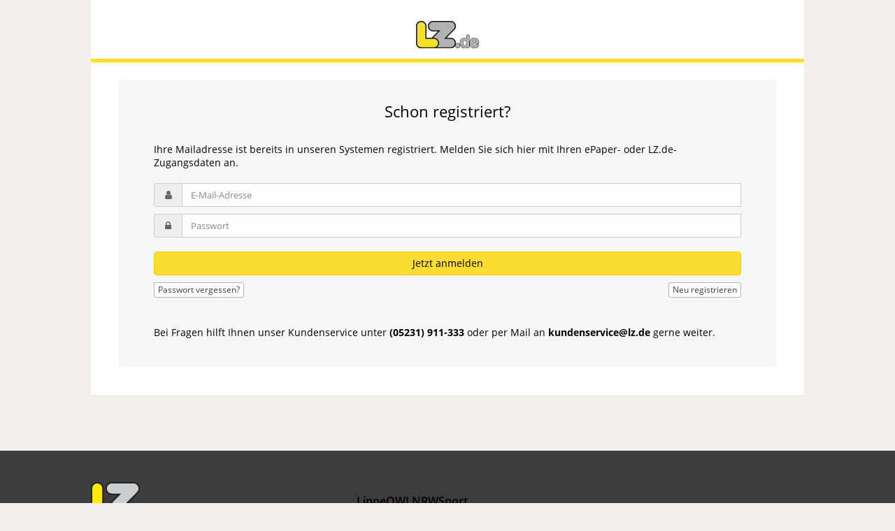

--- FILE ---
content_type: text/css;charset=utf-8
request_url: https://www.lz.de/_em_cms/globals/csslibs.php?em_client=lz&em_subclient=lz&em_ssc=LCwsLA==&em_load_scopes=0,3&em_view=desktop&em_cache_css=1769087432
body_size: 67192
content:
/* DateTime: Thu, 22 Jan 2026 14:10:32 */
/* SCOPES: 0,3 */
/* RESTRICT: 0 */
/* _order */


/* font-awesome.min.css */
/*!
 *  Font Awesome 4.7.0 by @davegandy - http://fontawesome.io - @fontawesome
 *  License - http://fontawesome.io/license (Font: SIL OFL 1.1, CSS: MIT License)
 */@font-face{font-family:"FontAwesome";src:url("/_em_daten/lz/_fonts/fontawesome-webfont.eot?v=4.7.0");src:url("/_em_daten/lz/_fonts/fontawesome-webfont.eot?#iefix&v=4.7.0") format("embedded-opentype"),url("/_em_daten/lz/_fonts/fontawesome-webfont.woff2?v=4.7.0") format("woff2"),url("/_em_daten/lz/_fonts/fontawesome-webfont.woff?v=4.7.0") format("woff"),url("/_em_daten/lz/_fonts/fontawesome-webfont.ttf?v=4.7.0") format("truetype"),url("/_em_daten/lz/_fonts/fontawesome-webfont.svg?v=4.7.0#fontawesomeregular") format("svg");font-weight:normal;font-style:normal}.fa{display:inline-block;font:normal normal normal 14px/1 FontAwesome;font-size:inherit;text-rendering:auto;-webkit-font-smoothing:antialiased;-moz-osx-font-smoothing:grayscale}.fa-lg{font-size:1.33333333em;line-height:.75em;vertical-align:-15%}.fa-2x{font-size:2em}.fa-3x{font-size:3em}.fa-4x{font-size:4em}.fa-5x{font-size:5em}.fa-fw{width:1.28571429em;text-align:center}.fa-ul{padding-left:0;margin-left:2.14285714em;list-style-type:none}.fa-ul>li{position:relative}.fa-li{position:absolute;left:-2.14285714em;width:2.14285714em;top:.14285714em;text-align:center}.fa-li.fa-lg{left:-1.85714286em}.fa-border{padding:.2em .25em .15em;border:solid .08em #eee;border-radius:.1em}.fa-pull-left{float:left}.fa-pull-right{float:right}.fa.fa-pull-left{margin-right:.3em}.fa.fa-pull-right{margin-left:.3em}.pull-right{float:right}.pull-left{float:left}.fa.pull-left{margin-right:.3em}.fa.pull-right{margin-left:.3em}.fa-spin{-webkit-animation:fa-spin 2s infinite linear;animation:fa-spin 2s infinite linear}.fa-pulse{-webkit-animation:fa-spin 1s infinite steps(8);animation:fa-spin 1s infinite steps(8)}@-webkit-keyframes fa-spin{0%{-webkit-transform:rotate(0deg);transform:rotate(0deg)}100%{-webkit-transform:rotate(359deg);transform:rotate(359deg)}}@keyframes fa-spin{0%{-webkit-transform:rotate(0deg);transform:rotate(0deg)}100%{-webkit-transform:rotate(359deg);transform:rotate(359deg)}}.fa-rotate-90{-ms-filter:"progid:DXImageTransform.Microsoft.BasicImage(rotation=1)";-webkit-transform:rotate(90deg);-ms-transform:rotate(90deg);transform:rotate(90deg)}.fa-rotate-180{-ms-filter:"progid:DXImageTransform.Microsoft.BasicImage(rotation=2)";-webkit-transform:rotate(180deg);-ms-transform:rotate(180deg);transform:rotate(180deg)}.fa-rotate-270{-ms-filter:"progid:DXImageTransform.Microsoft.BasicImage(rotation=3)";-webkit-transform:rotate(270deg);-ms-transform:rotate(270deg);transform:rotate(270deg)}.fa-flip-horizontal{-ms-filter:"progid:DXImageTransform.Microsoft.BasicImage(rotation=0, mirror=1)";-webkit-transform:scale(-1, 1);-ms-transform:scale(-1, 1);transform:scale(-1, 1)}.fa-flip-vertical{-ms-filter:"progid:DXImageTransform.Microsoft.BasicImage(rotation=2, mirror=1)";-webkit-transform:scale(1, -1);-ms-transform:scale(1, -1);transform:scale(1, -1)}:root .fa-rotate-90,:root .fa-rotate-180,:root .fa-rotate-270,:root .fa-flip-horizontal,:root .fa-flip-vertical{filter:none}.fa-stack{position:relative;display:inline-block;width:2em;height:2em;line-height:2em;vertical-align:middle}.fa-stack-1x,.fa-stack-2x{position:absolute;left:0;width:100%;text-align:center}.fa-stack-1x{line-height:inherit}.fa-stack-2x{font-size:2em}.fa-inverse{color:#fff}.fa-glass:before{content:"\f000"}.fa-music:before{content:"\f001"}.fa-search:before{content:"\f002"}.fa-envelope-o:before{content:"\f003"}.fa-heart:before{content:"\f004"}.fa-star:before{content:"\f005"}.fa-star-o:before{content:"\f006"}.fa-user:before{content:"\f007"}.fa-film:before{content:"\f008"}.fa-th-large:before{content:"\f009"}.fa-th:before{content:"\f00a"}.fa-th-list:before{content:"\f00b"}.fa-check:before{content:"\f00c"}.fa-remove:before,.fa-close:before,.fa-times:before{content:"\f00d"}.fa-search-plus:before{content:"\f00e"}.fa-search-minus:before{content:"\f010"}.fa-power-off:before{content:"\f011"}.fa-signal:before{content:"\f012"}.fa-gear:before,.fa-cog:before{content:"\f013"}.fa-trash-o:before{content:"\f014"}.fa-home:before{content:"\f015"}.fa-file-o:before{content:"\f016"}.fa-clock-o:before{content:"\f017"}.fa-road:before{content:"\f018"}.fa-download:before{content:"\f019"}.fa-arrow-circle-o-down:before{content:"\f01a"}.fa-arrow-circle-o-up:before{content:"\f01b"}.fa-inbox:before{content:"\f01c"}.fa-play-circle-o:before{content:"\f01d"}.fa-rotate-right:before,.fa-repeat:before{content:"\f01e"}.fa-refresh:before{content:"\f021"}.fa-list-alt:before{content:"\f022"}.fa-lock:before{content:"\f023"}.fa-flag:before{content:"\f024"}.fa-headphones:before{content:"\f025"}.fa-volume-off:before{content:"\f026"}.fa-volume-down:before{content:"\f027"}.fa-volume-up:before{content:"\f028"}.fa-qrcode:before{content:"\f029"}.fa-barcode:before{content:"\f02a"}.fa-tag:before{content:"\f02b"}.fa-tags:before{content:"\f02c"}.fa-book:before{content:"\f02d"}.fa-bookmark:before{content:"\f02e"}.fa-print:before{content:"\f02f"}.fa-camera:before{content:"\f030"}.fa-font:before{content:"\f031"}.fa-bold:before{content:"\f032"}.fa-italic:before{content:"\f033"}.fa-text-height:before{content:"\f034"}.fa-text-width:before{content:"\f035"}.fa-align-left:before{content:"\f036"}.fa-align-center:before{content:"\f037"}.fa-align-right:before{content:"\f038"}.fa-align-justify:before{content:"\f039"}.fa-list:before{content:"\f03a"}.fa-dedent:before,.fa-outdent:before{content:"\f03b"}.fa-indent:before{content:"\f03c"}.fa-video-camera:before{content:"\f03d"}.fa-photo:before,.fa-image:before,.fa-picture-o:before{content:"\f03e"}.fa-pencil:before{content:"\f040"}.fa-map-marker:before{content:"\f041"}.fa-adjust:before{content:"\f042"}.fa-tint:before{content:"\f043"}.fa-edit:before,.fa-pencil-square-o:before{content:"\f044"}.fa-share-square-o:before{content:"\f045"}.fa-check-square-o:before{content:"\f046"}.fa-arrows:before{content:"\f047"}.fa-step-backward:before{content:"\f048"}.fa-fast-backward:before{content:"\f049"}.fa-backward:before{content:"\f04a"}.fa-play:before{content:"\f04b"}.fa-pause:before{content:"\f04c"}.fa-stop:before{content:"\f04d"}.fa-forward:before{content:"\f04e"}.fa-fast-forward:before{content:"\f050"}.fa-step-forward:before{content:"\f051"}.fa-eject:before{content:"\f052"}.fa-chevron-left:before{content:"\f053"}.fa-chevron-right:before{content:"\f054"}.fa-plus-circle:before{content:"\f055"}.fa-minus-circle:before{content:"\f056"}.fa-times-circle:before{content:"\f057"}.fa-check-circle:before{content:"\f058"}.fa-question-circle:before{content:"\f059"}.fa-info-circle:before{content:"\f05a"}.fa-crosshairs:before{content:"\f05b"}.fa-times-circle-o:before{content:"\f05c"}.fa-check-circle-o:before{content:"\f05d"}.fa-ban:before{content:"\f05e"}.fa-arrow-left:before{content:"\f060"}.fa-arrow-right:before{content:"\f061"}.fa-arrow-up:before{content:"\f062"}.fa-arrow-down:before{content:"\f063"}.fa-mail-forward:before,.fa-share:before{content:"\f064"}.fa-expand:before{content:"\f065"}.fa-compress:before{content:"\f066"}.fa-plus:before{content:"\f067"}.fa-minus:before{content:"\f068"}.fa-asterisk:before{content:"\f069"}.fa-exclamation-circle:before{content:"\f06a"}.fa-gift:before{content:"\f06b"}.fa-leaf:before{content:"\f06c"}.fa-fire:before{content:"\f06d"}.fa-eye:before{content:"\f06e"}.fa-eye-slash:before{content:"\f070"}.fa-warning:before,.fa-exclamation-triangle:before{content:"\f071"}.fa-plane:before{content:"\f072"}.fa-calendar:before{content:"\f073"}.fa-random:before{content:"\f074"}.fa-comment:before{content:"\f075"}.fa-magnet:before{content:"\f076"}.fa-chevron-up:before{content:"\f077"}.fa-chevron-down:before{content:"\f078"}.fa-retweet:before{content:"\f079"}.fa-shopping-cart:before{content:"\f07a"}.fa-folder:before{content:"\f07b"}.fa-folder-open:before{content:"\f07c"}.fa-arrows-v:before{content:"\f07d"}.fa-arrows-h:before{content:"\f07e"}.fa-bar-chart-o:before,.fa-bar-chart:before{content:"\f080"}.fa-twitter-square:before{content:"\f081"}.fa-facebook-square:before{content:"\f082"}.fa-camera-retro:before{content:"\f083"}.fa-key:before{content:"\f084"}.fa-gears:before,.fa-cogs:before{content:"\f085"}.fa-comments:before{content:"\f086"}.fa-thumbs-o-up:before{content:"\f087"}.fa-thumbs-o-down:before{content:"\f088"}.fa-star-half:before{content:"\f089"}.fa-heart-o:before{content:"\f08a"}.fa-sign-out:before{content:"\f08b"}.fa-linkedin-square:before{content:"\f08c"}.fa-thumb-tack:before{content:"\f08d"}.fa-external-link:before{content:"\f08e"}.fa-sign-in:before{content:"\f090"}.fa-trophy:before{content:"\f091"}.fa-github-square:before{content:"\f092"}.fa-upload:before{content:"\f093"}.fa-lemon-o:before{content:"\f094"}.fa-phone:before{content:"\f095"}.fa-square-o:before{content:"\f096"}.fa-bookmark-o:before{content:"\f097"}.fa-phone-square:before{content:"\f098"}.fa-twitter:before{content:"\f099"}.fa-facebook-f:before,.fa-facebook:before{content:"\f09a"}.fa-github:before{content:"\f09b"}.fa-unlock:before{content:"\f09c"}.fa-credit-card:before{content:"\f09d"}.fa-feed:before,.fa-rss:before{content:"\f09e"}.fa-hdd-o:before{content:"\f0a0"}.fa-bullhorn:before{content:"\f0a1"}.fa-bell:before{content:"\f0f3"}.fa-certificate:before{content:"\f0a3"}.fa-hand-o-right:before{content:"\f0a4"}.fa-hand-o-left:before{content:"\f0a5"}.fa-hand-o-up:before{content:"\f0a6"}.fa-hand-o-down:before{content:"\f0a7"}.fa-arrow-circle-left:before{content:"\f0a8"}.fa-arrow-circle-right:before{content:"\f0a9"}.fa-arrow-circle-up:before{content:"\f0aa"}.fa-arrow-circle-down:before{content:"\f0ab"}.fa-globe:before{content:"\f0ac"}.fa-wrench:before{content:"\f0ad"}.fa-tasks:before{content:"\f0ae"}.fa-filter:before{content:"\f0b0"}.fa-briefcase:before{content:"\f0b1"}.fa-arrows-alt:before{content:"\f0b2"}.fa-group:before,.fa-users:before{content:"\f0c0"}.fa-chain:before,.fa-link:before{content:"\f0c1"}.fa-cloud:before{content:"\f0c2"}.fa-flask:before{content:"\f0c3"}.fa-cut:before,.fa-scissors:before{content:"\f0c4"}.fa-copy:before,.fa-files-o:before{content:"\f0c5"}.fa-paperclip:before{content:"\f0c6"}.fa-save:before,.fa-floppy-o:before{content:"\f0c7"}.fa-square:before{content:"\f0c8"}.fa-navicon:before,.fa-reorder:before,.fa-bars:before{content:"\f0c9"}.fa-list-ul:before{content:"\f0ca"}.fa-list-ol:before{content:"\f0cb"}.fa-strikethrough:before{content:"\f0cc"}.fa-underline:before{content:"\f0cd"}.fa-table:before{content:"\f0ce"}.fa-magic:before{content:"\f0d0"}.fa-truck:before{content:"\f0d1"}.fa-pinterest:before{content:"\f0d2"}.fa-pinterest-square:before{content:"\f0d3"}.fa-google-plus-square:before{content:"\f0d4"}.fa-google-plus:before{content:"\f0d5"}.fa-money:before{content:"\f0d6"}.fa-caret-down:before{content:"\f0d7"}.fa-caret-up:before{content:"\f0d8"}.fa-caret-left:before{content:"\f0d9"}.fa-caret-right:before{content:"\f0da"}.fa-columns:before{content:"\f0db"}.fa-unsorted:before,.fa-sort:before{content:"\f0dc"}.fa-sort-down:before,.fa-sort-desc:before{content:"\f0dd"}.fa-sort-up:before,.fa-sort-asc:before{content:"\f0de"}.fa-envelope:before{content:"\f0e0"}.fa-linkedin:before{content:"\f0e1"}.fa-rotate-left:before,.fa-undo:before{content:"\f0e2"}.fa-legal:before,.fa-gavel:before{content:"\f0e3"}.fa-dashboard:before,.fa-tachometer:before{content:"\f0e4"}.fa-comment-o:before{content:"\f0e5"}.fa-comments-o:before{content:"\f0e6"}.fa-flash:before,.fa-bolt:before{content:"\f0e7"}.fa-sitemap:before{content:"\f0e8"}.fa-umbrella:before{content:"\f0e9"}.fa-paste:before,.fa-clipboard:before{content:"\f0ea"}.fa-lightbulb-o:before{content:"\f0eb"}.fa-exchange:before{content:"\f0ec"}.fa-cloud-download:before{content:"\f0ed"}.fa-cloud-upload:before{content:"\f0ee"}.fa-user-md:before{content:"\f0f0"}.fa-stethoscope:before{content:"\f0f1"}.fa-suitcase:before{content:"\f0f2"}.fa-bell-o:before{content:"\f0a2"}.fa-coffee:before{content:"\f0f4"}.fa-cutlery:before{content:"\f0f5"}.fa-file-text-o:before{content:"\f0f6"}.fa-building-o:before{content:"\f0f7"}.fa-hospital-o:before{content:"\f0f8"}.fa-ambulance:before{content:"\f0f9"}.fa-medkit:before{content:"\f0fa"}.fa-fighter-jet:before{content:"\f0fb"}.fa-beer:before{content:"\f0fc"}.fa-h-square:before{content:"\f0fd"}.fa-plus-square:before{content:"\f0fe"}.fa-angle-double-left:before{content:"\f100"}.fa-angle-double-right:before{content:"\f101"}.fa-angle-double-up:before{content:"\f102"}.fa-angle-double-down:before{content:"\f103"}.fa-angle-left:before{content:"\f104"}.fa-angle-right:before{content:"\f105"}.fa-angle-up:before{content:"\f106"}.fa-angle-down:before{content:"\f107"}.fa-desktop:before{content:"\f108"}.fa-laptop:before{content:"\f109"}.fa-tablet:before{content:"\f10a"}.fa-mobile-phone:before,.fa-mobile:before{content:"\f10b"}.fa-circle-o:before{content:"\f10c"}.fa-quote-left:before{content:"\f10d"}.fa-quote-right:before{content:"\f10e"}.fa-spinner:before{content:"\f110"}.fa-circle:before{content:"\f111"}.fa-mail-reply:before,.fa-reply:before{content:"\f112"}.fa-github-alt:before{content:"\f113"}.fa-folder-o:before{content:"\f114"}.fa-folder-open-o:before{content:"\f115"}.fa-smile-o:before{content:"\f118"}.fa-frown-o:before{content:"\f119"}.fa-meh-o:before{content:"\f11a"}.fa-gamepad:before{content:"\f11b"}.fa-keyboard-o:before{content:"\f11c"}.fa-flag-o:before{content:"\f11d"}.fa-flag-checkered:before{content:"\f11e"}.fa-terminal:before{content:"\f120"}.fa-code:before{content:"\f121"}.fa-mail-reply-all:before,.fa-reply-all:before{content:"\f122"}.fa-star-half-empty:before,.fa-star-half-full:before,.fa-star-half-o:before{content:"\f123"}.fa-location-arrow:before{content:"\f124"}.fa-crop:before{content:"\f125"}.fa-code-fork:before{content:"\f126"}.fa-unlink:before,.fa-chain-broken:before{content:"\f127"}.fa-question:before{content:"\f128"}.fa-info:before{content:"\f129"}.fa-exclamation:before{content:"\f12a"}.fa-superscript:before{content:"\f12b"}.fa-subscript:before{content:"\f12c"}.fa-eraser:before{content:"\f12d"}.fa-puzzle-piece:before{content:"\f12e"}.fa-microphone:before{content:"\f130"}.fa-microphone-slash:before{content:"\f131"}.fa-shield:before{content:"\f132"}.fa-calendar-o:before{content:"\f133"}.fa-fire-extinguisher:before{content:"\f134"}.fa-rocket:before{content:"\f135"}.fa-maxcdn:before{content:"\f136"}.fa-chevron-circle-left:before{content:"\f137"}.fa-chevron-circle-right:before{content:"\f138"}.fa-chevron-circle-up:before{content:"\f139"}.fa-chevron-circle-down:before{content:"\f13a"}.fa-html5:before{content:"\f13b"}.fa-css3:before{content:"\f13c"}.fa-anchor:before{content:"\f13d"}.fa-unlock-alt:before{content:"\f13e"}.fa-bullseye:before{content:"\f140"}.fa-ellipsis-h:before{content:"\f141"}.fa-ellipsis-v:before{content:"\f142"}.fa-rss-square:before{content:"\f143"}.fa-play-circle:before{content:"\f144"}.fa-ticket:before{content:"\f145"}.fa-minus-square:before{content:"\f146"}.fa-minus-square-o:before{content:"\f147"}.fa-level-up:before{content:"\f148"}.fa-level-down:before{content:"\f149"}.fa-check-square:before{content:"\f14a"}.fa-pencil-square:before{content:"\f14b"}.fa-external-link-square:before{content:"\f14c"}.fa-share-square:before{content:"\f14d"}.fa-compass:before{content:"\f14e"}.fa-toggle-down:before,.fa-caret-square-o-down:before{content:"\f150"}.fa-toggle-up:before,.fa-caret-square-o-up:before{content:"\f151"}.fa-toggle-right:before,.fa-caret-square-o-right:before{content:"\f152"}.fa-euro:before,.fa-eur:before{content:"\f153"}.fa-gbp:before{content:"\f154"}.fa-dollar:before,.fa-usd:before{content:"\f155"}.fa-rupee:before,.fa-inr:before{content:"\f156"}.fa-cny:before,.fa-rmb:before,.fa-yen:before,.fa-jpy:before{content:"\f157"}.fa-ruble:before,.fa-rouble:before,.fa-rub:before{content:"\f158"}.fa-won:before,.fa-krw:before{content:"\f159"}.fa-bitcoin:before,.fa-btc:before{content:"\f15a"}.fa-file:before{content:"\f15b"}.fa-file-text:before{content:"\f15c"}.fa-sort-alpha-asc:before{content:"\f15d"}.fa-sort-alpha-desc:before{content:"\f15e"}.fa-sort-amount-asc:before{content:"\f160"}.fa-sort-amount-desc:before{content:"\f161"}.fa-sort-numeric-asc:before{content:"\f162"}.fa-sort-numeric-desc:before{content:"\f163"}.fa-thumbs-up:before{content:"\f164"}.fa-thumbs-down:before{content:"\f165"}.fa-youtube-square:before{content:"\f166"}.fa-youtube:before{content:"\f167"}.fa-xing:before{content:"\f168"}.fa-xing-square:before{content:"\f169"}.fa-youtube-play:before{content:"\f16a"}.fa-dropbox:before{content:"\f16b"}.fa-stack-overflow:before{content:"\f16c"}.fa-instagram:before{content:"\f16d"}.fa-flickr:before{content:"\f16e"}.fa-adn:before{content:"\f170"}.fa-bitbucket:before{content:"\f171"}.fa-bitbucket-square:before{content:"\f172"}.fa-tumblr:before{content:"\f173"}.fa-tumblr-square:before{content:"\f174"}.fa-long-arrow-down:before{content:"\f175"}.fa-long-arrow-up:before{content:"\f176"}.fa-long-arrow-left:before{content:"\f177"}.fa-long-arrow-right:before{content:"\f178"}.fa-apple:before{content:"\f179"}.fa-windows:before{content:"\f17a"}.fa-android:before{content:"\f17b"}.fa-linux:before{content:"\f17c"}.fa-dribbble:before{content:"\f17d"}.fa-skype:before{content:"\f17e"}.fa-foursquare:before{content:"\f180"}.fa-trello:before{content:"\f181"}.fa-female:before{content:"\f182"}.fa-male:before{content:"\f183"}.fa-gittip:before,.fa-gratipay:before{content:"\f184"}.fa-sun-o:before{content:"\f185"}.fa-moon-o:before{content:"\f186"}.fa-archive:before{content:"\f187"}.fa-bug:before{content:"\f188"}.fa-vk:before{content:"\f189"}.fa-weibo:before{content:"\f18a"}.fa-renren:before{content:"\f18b"}.fa-pagelines:before{content:"\f18c"}.fa-stack-exchange:before{content:"\f18d"}.fa-arrow-circle-o-right:before{content:"\f18e"}.fa-arrow-circle-o-left:before{content:"\f190"}.fa-toggle-left:before,.fa-caret-square-o-left:before{content:"\f191"}.fa-dot-circle-o:before{content:"\f192"}.fa-wheelchair:before{content:"\f193"}.fa-vimeo-square:before{content:"\f194"}.fa-turkish-lira:before,.fa-try:before{content:"\f195"}.fa-plus-square-o:before{content:"\f196"}.fa-space-shuttle:before{content:"\f197"}.fa-slack:before{content:"\f198"}.fa-envelope-square:before{content:"\f199"}.fa-wordpress:before{content:"\f19a"}.fa-openid:before{content:"\f19b"}.fa-institution:before,.fa-bank:before,.fa-university:before{content:"\f19c"}.fa-mortar-board:before,.fa-graduation-cap:before{content:"\f19d"}.fa-yahoo:before{content:"\f19e"}.fa-google:before{content:"\f1a0"}.fa-reddit:before{content:"\f1a1"}.fa-reddit-square:before{content:"\f1a2"}.fa-stumbleupon-circle:before{content:"\f1a3"}.fa-stumbleupon:before{content:"\f1a4"}.fa-delicious:before{content:"\f1a5"}.fa-digg:before{content:"\f1a6"}.fa-pied-piper-pp:before{content:"\f1a7"}.fa-pied-piper-alt:before{content:"\f1a8"}.fa-drupal:before{content:"\f1a9"}.fa-joomla:before{content:"\f1aa"}.fa-language:before{content:"\f1ab"}.fa-fax:before{content:"\f1ac"}.fa-building:before{content:"\f1ad"}.fa-child:before{content:"\f1ae"}.fa-paw:before{content:"\f1b0"}.fa-spoon:before{content:"\f1b1"}.fa-cube:before{content:"\f1b2"}.fa-cubes:before{content:"\f1b3"}.fa-behance:before{content:"\f1b4"}.fa-behance-square:before{content:"\f1b5"}.fa-steam:before{content:"\f1b6"}.fa-steam-square:before{content:"\f1b7"}.fa-recycle:before{content:"\f1b8"}.fa-automobile:before,.fa-car:before{content:"\f1b9"}.fa-cab:before,.fa-taxi:before{content:"\f1ba"}.fa-tree:before{content:"\f1bb"}.fa-spotify:before{content:"\f1bc"}.fa-deviantart:before{content:"\f1bd"}.fa-soundcloud:before{content:"\f1be"}.fa-database:before{content:"\f1c0"}.fa-file-pdf-o:before{content:"\f1c1"}.fa-file-word-o:before{content:"\f1c2"}.fa-file-excel-o:before{content:"\f1c3"}.fa-file-powerpoint-o:before{content:"\f1c4"}.fa-file-photo-o:before,.fa-file-picture-o:before,.fa-file-image-o:before{content:"\f1c5"}.fa-file-zip-o:before,.fa-file-archive-o:before{content:"\f1c6"}.fa-file-sound-o:before,.fa-file-audio-o:before{content:"\f1c7"}.fa-file-movie-o:before,.fa-file-video-o:before{content:"\f1c8"}.fa-file-code-o:before{content:"\f1c9"}.fa-vine:before{content:"\f1ca"}.fa-codepen:before{content:"\f1cb"}.fa-jsfiddle:before{content:"\f1cc"}.fa-life-bouy:before,.fa-life-buoy:before,.fa-life-saver:before,.fa-support:before,.fa-life-ring:before{content:"\f1cd"}.fa-circle-o-notch:before{content:"\f1ce"}.fa-ra:before,.fa-resistance:before,.fa-rebel:before{content:"\f1d0"}.fa-ge:before,.fa-empire:before{content:"\f1d1"}.fa-git-square:before{content:"\f1d2"}.fa-git:before{content:"\f1d3"}.fa-y-combinator-square:before,.fa-yc-square:before,.fa-hacker-news:before{content:"\f1d4"}.fa-tencent-weibo:before{content:"\f1d5"}.fa-qq:before{content:"\f1d6"}.fa-wechat:before,.fa-weixin:before{content:"\f1d7"}.fa-send:before,.fa-paper-plane:before{content:"\f1d8"}.fa-send-o:before,.fa-paper-plane-o:before{content:"\f1d9"}.fa-history:before{content:"\f1da"}.fa-circle-thin:before{content:"\f1db"}.fa-header:before{content:"\f1dc"}.fa-paragraph:before{content:"\f1dd"}.fa-sliders:before{content:"\f1de"}.fa-share-alt:before{content:"\f1e0"}.fa-share-alt-square:before{content:"\f1e1"}.fa-bomb:before{content:"\f1e2"}.fa-soccer-ball-o:before,.fa-futbol-o:before{content:"\f1e3"}.fa-tty:before{content:"\f1e4"}.fa-binoculars:before{content:"\f1e5"}.fa-plug:before{content:"\f1e6"}.fa-slideshare:before{content:"\f1e7"}.fa-twitch:before{content:"\f1e8"}.fa-yelp:before{content:"\f1e9"}.fa-newspaper-o:before{content:"\f1ea"}.fa-wifi:before{content:"\f1eb"}.fa-calculator:before{content:"\f1ec"}.fa-paypal:before{content:"\f1ed"}.fa-google-wallet:before{content:"\f1ee"}.fa-cc-visa:before{content:"\f1f0"}.fa-cc-mastercard:before{content:"\f1f1"}.fa-cc-discover:before{content:"\f1f2"}.fa-cc-amex:before{content:"\f1f3"}.fa-cc-paypal:before{content:"\f1f4"}.fa-cc-stripe:before{content:"\f1f5"}.fa-bell-slash:before{content:"\f1f6"}.fa-bell-slash-o:before{content:"\f1f7"}.fa-trash:before{content:"\f1f8"}.fa-copyright:before{content:"\f1f9"}.fa-at:before{content:"\f1fa"}.fa-eyedropper:before{content:"\f1fb"}.fa-paint-brush:before{content:"\f1fc"}.fa-birthday-cake:before{content:"\f1fd"}.fa-area-chart:before{content:"\f1fe"}.fa-pie-chart:before{content:"\f200"}.fa-line-chart:before{content:"\f201"}.fa-lastfm:before{content:"\f202"}.fa-lastfm-square:before{content:"\f203"}.fa-toggle-off:before{content:"\f204"}.fa-toggle-on:before{content:"\f205"}.fa-bicycle:before{content:"\f206"}.fa-bus:before{content:"\f207"}.fa-ioxhost:before{content:"\f208"}.fa-angellist:before{content:"\f209"}.fa-cc:before{content:"\f20a"}.fa-shekel:before,.fa-sheqel:before,.fa-ils:before{content:"\f20b"}.fa-meanpath:before{content:"\f20c"}.fa-buysellads:before{content:"\f20d"}.fa-connectdevelop:before{content:"\f20e"}.fa-dashcube:before{content:"\f210"}.fa-forumbee:before{content:"\f211"}.fa-leanpub:before{content:"\f212"}.fa-sellsy:before{content:"\f213"}.fa-shirtsinbulk:before{content:"\f214"}.fa-simplybuilt:before{content:"\f215"}.fa-skyatlas:before{content:"\f216"}.fa-cart-plus:before{content:"\f217"}.fa-cart-arrow-down:before{content:"\f218"}.fa-diamond:before{content:"\f219"}.fa-ship:before{content:"\f21a"}.fa-user-secret:before{content:"\f21b"}.fa-motorcycle:before{content:"\f21c"}.fa-street-view:before{content:"\f21d"}.fa-heartbeat:before{content:"\f21e"}.fa-venus:before{content:"\f221"}.fa-mars:before{content:"\f222"}.fa-mercury:before{content:"\f223"}.fa-intersex:before,.fa-transgender:before{content:"\f224"}.fa-transgender-alt:before{content:"\f225"}.fa-venus-double:before{content:"\f226"}.fa-mars-double:before{content:"\f227"}.fa-venus-mars:before{content:"\f228"}.fa-mars-stroke:before{content:"\f229"}.fa-mars-stroke-v:before{content:"\f22a"}.fa-mars-stroke-h:before{content:"\f22b"}.fa-neuter:before{content:"\f22c"}.fa-genderless:before{content:"\f22d"}.fa-facebook-official:before{content:"\f230"}.fa-pinterest-p:before{content:"\f231"}.fa-whatsapp:before{content:"\f232"}.fa-server:before{content:"\f233"}.fa-user-plus:before{content:"\f234"}.fa-user-times:before{content:"\f235"}.fa-hotel:before,.fa-bed:before{content:"\f236"}.fa-viacoin:before{content:"\f237"}.fa-train:before{content:"\f238"}.fa-subway:before{content:"\f239"}.fa-medium:before{content:"\f23a"}.fa-yc:before,.fa-y-combinator:before{content:"\f23b"}.fa-optin-monster:before{content:"\f23c"}.fa-opencart:before{content:"\f23d"}.fa-expeditedssl:before{content:"\f23e"}.fa-battery-4:before,.fa-battery:before,.fa-battery-full:before{content:"\f240"}.fa-battery-3:before,.fa-battery-three-quarters:before{content:"\f241"}.fa-battery-2:before,.fa-battery-half:before{content:"\f242"}.fa-battery-1:before,.fa-battery-quarter:before{content:"\f243"}.fa-battery-0:before,.fa-battery-empty:before{content:"\f244"}.fa-mouse-pointer:before{content:"\f245"}.fa-i-cursor:before{content:"\f246"}.fa-object-group:before{content:"\f247"}.fa-object-ungroup:before{content:"\f248"}.fa-sticky-note:before{content:"\f249"}.fa-sticky-note-o:before{content:"\f24a"}.fa-cc-jcb:before{content:"\f24b"}.fa-cc-diners-club:before{content:"\f24c"}.fa-clone:before{content:"\f24d"}.fa-balance-scale:before{content:"\f24e"}.fa-hourglass-o:before{content:"\f250"}.fa-hourglass-1:before,.fa-hourglass-start:before{content:"\f251"}.fa-hourglass-2:before,.fa-hourglass-half:before{content:"\f252"}.fa-hourglass-3:before,.fa-hourglass-end:before{content:"\f253"}.fa-hourglass:before{content:"\f254"}.fa-hand-grab-o:before,.fa-hand-rock-o:before{content:"\f255"}.fa-hand-stop-o:before,.fa-hand-paper-o:before{content:"\f256"}.fa-hand-scissors-o:before{content:"\f257"}.fa-hand-lizard-o:before{content:"\f258"}.fa-hand-spock-o:before{content:"\f259"}.fa-hand-pointer-o:before{content:"\f25a"}.fa-hand-peace-o:before{content:"\f25b"}.fa-trademark:before{content:"\f25c"}.fa-registered:before{content:"\f25d"}.fa-creative-commons:before{content:"\f25e"}.fa-gg:before{content:"\f260"}.fa-gg-circle:before{content:"\f261"}.fa-tripadvisor:before{content:"\f262"}.fa-odnoklassniki:before{content:"\f263"}.fa-odnoklassniki-square:before{content:"\f264"}.fa-get-pocket:before{content:"\f265"}.fa-wikipedia-w:before{content:"\f266"}.fa-safari:before{content:"\f267"}.fa-chrome:before{content:"\f268"}.fa-firefox:before{content:"\f269"}.fa-opera:before{content:"\f26a"}.fa-internet-explorer:before{content:"\f26b"}.fa-tv:before,.fa-television:before{content:"\f26c"}.fa-contao:before{content:"\f26d"}.fa-500px:before{content:"\f26e"}.fa-amazon:before{content:"\f270"}.fa-calendar-plus-o:before{content:"\f271"}.fa-calendar-minus-o:before{content:"\f272"}.fa-calendar-times-o:before{content:"\f273"}.fa-calendar-check-o:before{content:"\f274"}.fa-industry:before{content:"\f275"}.fa-map-pin:before{content:"\f276"}.fa-map-signs:before{content:"\f277"}.fa-map-o:before{content:"\f278"}.fa-map:before{content:"\f279"}.fa-commenting:before{content:"\f27a"}.fa-commenting-o:before{content:"\f27b"}.fa-houzz:before{content:"\f27c"}.fa-vimeo:before{content:"\f27d"}.fa-black-tie:before{content:"\f27e"}.fa-fonticons:before{content:"\f280"}.fa-reddit-alien:before{content:"\f281"}.fa-edge:before{content:"\f282"}.fa-credit-card-alt:before{content:"\f283"}.fa-codiepie:before{content:"\f284"}.fa-modx:before{content:"\f285"}.fa-fort-awesome:before{content:"\f286"}.fa-usb:before{content:"\f287"}.fa-product-hunt:before{content:"\f288"}.fa-mixcloud:before{content:"\f289"}.fa-scribd:before{content:"\f28a"}.fa-pause-circle:before{content:"\f28b"}.fa-pause-circle-o:before{content:"\f28c"}.fa-stop-circle:before{content:"\f28d"}.fa-stop-circle-o:before{content:"\f28e"}.fa-shopping-bag:before{content:"\f290"}.fa-shopping-basket:before{content:"\f291"}.fa-hashtag:before{content:"\f292"}.fa-bluetooth:before{content:"\f293"}.fa-bluetooth-b:before{content:"\f294"}.fa-percent:before{content:"\f295"}.fa-gitlab:before{content:"\f296"}.fa-wpbeginner:before{content:"\f297"}.fa-wpforms:before{content:"\f298"}.fa-envira:before{content:"\f299"}.fa-universal-access:before{content:"\f29a"}.fa-wheelchair-alt:before{content:"\f29b"}.fa-question-circle-o:before{content:"\f29c"}.fa-blind:before{content:"\f29d"}.fa-audio-description:before{content:"\f29e"}.fa-volume-control-phone:before{content:"\f2a0"}.fa-braille:before{content:"\f2a1"}.fa-assistive-listening-systems:before{content:"\f2a2"}.fa-asl-interpreting:before,.fa-american-sign-language-interpreting:before{content:"\f2a3"}.fa-deafness:before,.fa-hard-of-hearing:before,.fa-deaf:before{content:"\f2a4"}.fa-glide:before{content:"\f2a5"}.fa-glide-g:before{content:"\f2a6"}.fa-signing:before,.fa-sign-language:before{content:"\f2a7"}.fa-low-vision:before{content:"\f2a8"}.fa-viadeo:before{content:"\f2a9"}.fa-viadeo-square:before{content:"\f2aa"}.fa-snapchat:before{content:"\f2ab"}.fa-snapchat-ghost:before{content:"\f2ac"}.fa-snapchat-square:before{content:"\f2ad"}.fa-pied-piper:before{content:"\f2ae"}.fa-first-order:before{content:"\f2b0"}.fa-yoast:before{content:"\f2b1"}.fa-themeisle:before{content:"\f2b2"}.fa-google-plus-circle:before,.fa-google-plus-official:before{content:"\f2b3"}.fa-fa:before,.fa-font-awesome:before{content:"\f2b4"}.fa-handshake-o:before{content:"\f2b5"}.fa-envelope-open:before{content:"\f2b6"}.fa-envelope-open-o:before{content:"\f2b7"}.fa-linode:before{content:"\f2b8"}.fa-address-book:before{content:"\f2b9"}.fa-address-book-o:before{content:"\f2ba"}.fa-vcard:before,.fa-address-card:before{content:"\f2bb"}.fa-vcard-o:before,.fa-address-card-o:before{content:"\f2bc"}.fa-user-circle:before{content:"\f2bd"}.fa-user-circle-o:before{content:"\f2be"}.fa-user-o:before{content:"\f2c0"}.fa-id-badge:before{content:"\f2c1"}.fa-drivers-license:before,.fa-id-card:before{content:"\f2c2"}.fa-drivers-license-o:before,.fa-id-card-o:before{content:"\f2c3"}.fa-quora:before{content:"\f2c4"}.fa-free-code-camp:before{content:"\f2c5"}.fa-telegram:before{content:"\f2c6"}.fa-thermometer-4:before,.fa-thermometer:before,.fa-thermometer-full:before{content:"\f2c7"}.fa-thermometer-3:before,.fa-thermometer-three-quarters:before{content:"\f2c8"}.fa-thermometer-2:before,.fa-thermometer-half:before{content:"\f2c9"}.fa-thermometer-1:before,.fa-thermometer-quarter:before{content:"\f2ca"}.fa-thermometer-0:before,.fa-thermometer-empty:before{content:"\f2cb"}.fa-shower:before{content:"\f2cc"}.fa-bathtub:before,.fa-s15:before,.fa-bath:before{content:"\f2cd"}.fa-podcast:before{content:"\f2ce"}.fa-window-maximize:before{content:"\f2d0"}.fa-window-minimize:before{content:"\f2d1"}.fa-window-restore:before{content:"\f2d2"}.fa-times-rectangle:before,.fa-window-close:before{content:"\f2d3"}.fa-times-rectangle-o:before,.fa-window-close-o:before{content:"\f2d4"}.fa-bandcamp:before{content:"\f2d5"}.fa-grav:before{content:"\f2d6"}.fa-etsy:before{content:"\f2d7"}.fa-imdb:before{content:"\f2d8"}.fa-ravelry:before{content:"\f2d9"}.fa-eercast:before{content:"\f2da"}.fa-microchip:before{content:"\f2db"}.fa-snowflake-o:before{content:"\f2dc"}.fa-superpowers:before{content:"\f2dd"}.fa-wpexplorer:before{content:"\f2de"}.fa-meetup:before{content:"\f2e0"}.sr-only{position:absolute;width:1px;height:1px;padding:0;margin:-1px;overflow:hidden;clip:rect(0, 0, 0, 0);border:0}.sr-only-focusable:active,.sr-only-focusable:focus{position:static;width:auto;height:auto;margin:0;overflow:visible;clip:auto}




/* privacysocialbox */
.privacy-social-box{display:flex;flex-direction:column;justify-content:center;margin-bottom:20px}.privacy-social-box .nw-inread{display:none}.privacy-social-box .article-detail-paid-content{min-height:auto}.privacy-social-box iframe{margin-bottom:0px!important}.privacy-social-box>div.col-md-12{background:#fff;padding:20px;box-shadow:0 1px 12px rgb(0 0 0 / .1);width:100%;margin-bottom:20px}.privacy-social-box.privacy-social-box-true>div.col-md-12{padding:0;box-shadow:none}.privacy-social-box.privacy-social-box-true{display:flex}.privacy-social-box .head{font-weight:700;margin-bottom:0;font-size:20px}.privacy-social-box hr{margin-top:15px;margin-bottom:15px;background:linear-gradient(90deg,#807e7c 25%,#fff0 0) 0 100%/4px 1px repeat-x}.privacy-social-box p{font-size:16px!important;color:#000;font-weight:400;margin-bottom:0!important}.privacy-social-box p a{font-size:14px!important}.privacy-social-box .privacy-info{font-size:14px;color:#807e7c}.privacy-social-box.privacy-social-box-true .privacy-info span,.privacy-social-box.privacy-social-box-true .privacy-main-info-text,.privacy-social-box.privacy-social-box-true .head,.privacy-social-box.privacy-social-box-true hr{display:none}.privacy-change-button-wrapper{display:flex;align-items:center}.privacy-change-button-wrapper p{margin-left:10px;font-size:14px!important;margin-bottom:0!important}.privacy-social-replacer{display:none}.privacy-social-box .switch{position:relative;display:inline-block;width:50px;height:10px;margin-top:30px;margin-bottom:30px}.privacy-social-box.privacy-social-box-true .switch{margin-top:10px;margin-bottom:10px}.privacy-social-box .switch input{display:none}.privacy-social-box .slider{position:absolute;cursor:pointer;top:0;left:0;right:0;bottom:0;background-color:#dddbd9;-webkit-transition:.4s;transition:.4s;border-radius:34px}.privacy-social-box .slider:before{position:absolute;content:"";height:15px;width:15px;left:0;bottom:-2px;background-color:#fff;-webkit-transition:.4s;transition:.4s;border-radius:50%;border:1px solid #bbb}.privacy-social-box input:checked+.slider{background-color:#2ab934}.privacy-social-box input:focus+.slider{box-shadow:0 0 1px #2196F3}.privacy-social-box input:checked+.slider:before{-webkit-transform:translateX(26px);-ms-transform:translateX(26px);transform:translateX(37px);border-color:#2ab934}.privacy-social-box .slider:after{content:'';color:#fff;display:block;position:absolute;transform:translate(-50%,-50%);top:50%;left:50%;font-size:10px;font-family:Verdana,sans-serif}.privacy-social-box input:checked+.slider:after{content:''}.article-detail-entry-content-asset.pull-left .privacy-social-box-map *,.article-detail-entry-content-asset.pull-right .privacy-social-box-map *{font-size:12px!important}.article-detail-entry-content-asset.pull-left .privacy-social-box .switch,.article-detail-entry-content-asset.pull-right .privacy-social-box .switch{margin-top:20px;margin-bottom:20px}.article-detail-entry-content-asset.pull-left .privacy-social-box hr,.article-detail-entry-content-asset.pull-right .privacy-social-box hr{margin-top:8px;margin-bottom:8px}.article-detail-entry-content-asset.pull-left~.privacy-social-box.privacy-social-box-true,.article-detail-entry-content-asset.pull-right~.privacy-social-box.privacy-social-box-true{display:flex!important;flex-direction:column}[id*="container23"] .privacy-social-box-true .social-media-added iframe{min-height:450px!important;position:relative!important}.iframe-video iframe{width:100%!important;min-height:342px!important;position:inherit!important}.iframe-video .privacy-social-box.privacy-social-box-true .social-media-added,.iframe-video.privacy-social-box.privacy-social-box-true .social-media-added{padding:5% 0 0 0;position:relative}@media only screen and (max-width:479px){.iframe-video-portrait iframe{min-height:400px!important}}



/* weather-icons.css */
/*!
 *  Weather Icons Beta 1
 *  Weather themed icons for Bootstrap
 *  ------------------------------------------------------------------------------
  * Maintained at http://erikflowers.github.io/weather-icons
 *  http://twitter.com/Erik_UX
 *
 *  License
 *  ------------------------------------------------------------------------------
 *  - Fpmt licensed under SIL OFL 1.1 -
 *    http://scripts.sil.org/OFL
 *  - CSS and LESS are licensed under MIT License -
 *    http://opensource.org/licenses/mit-license.html
 *  - Documentation licensed under CC BY 3.0 -
 *    http://creativecommons.org/licenses/by/3.0/
 *  - Inspired by and works great as a companion with Font Aweosme
 *    "Font Awesome by Dave Gandy - http://fontawesome.io"
 *
 *  Weather Icons Bootstrap Package Author - Erik Flowers - erik@helloerik.com
 *  Weather Icons gives full credit for inspiration to Font Awesome and makes no 
 *  claim to invention, intellectual property, or ownership of methodology. 
 * 
 *  Support Open Source!
 *
 *  ------------------------------------------------------------------------------
 *  Email: erik@helloerik.com
 *  Twitter: http://twitter.com/Erik_UX
 */
@font-face{font-family:"weather";src:url(/_em_daten/lz/_fonts/weathericons-regular-webfont.eot);src:url("/_em_daten/lz/_fonts/weathericons-regular-webfont.eot?#iefix") format("embedded-opentype"),url(/_em_daten/lz/_fonts/weathericons-regular-webfont.woff) format("woff"),url(/_em_daten/lz/_fonts/weathericons-regular-webfont.ttf) format("truetype"),url("/_em_daten/lz/_fonts/weathericons-regular-webfont.svg#weathericons-regular-webfontRg") format("svg");font-weight:400;font-display:swap;font-style:normal}[class^="wi-"],[class*=" wi-"]{font-family:weather;font-weight:400;font-style:normal;text-decoration:inherit;text-transform:none;-webkit-font-smoothing:antialiased;*margin-right:.3em}[class^="wi-"]:before,[class*=" wi-"]:before{text-decoration:inherit;display:inline-block;speak:none}.wi-day-cloudy-gusts:before{content:"\f000"}.wi-day-cloudy-windy:before{content:"\f001"}.wi-day-cloudy:before{content:"\f002"}.wi-day-fog:before{content:"\f003"}.wi-day-hail:before{content:"\f004"}.wi-day-lightning:before{content:"\f005"}.wi-day-rain-mix:before{content:"\f006"}.wi-day-rain-wind:before{content:"\f007"}.wi-day-rain:before{content:"\f008"}.wi-day-showers:before{content:"\f009"}.wi-day-snow:before{content:"\f00a"}.wi-day-sprinkle:before{content:"\f00b"}.wi-day-sunny-overcast:before{content:"\f00c"}.wi-day-sunny:before{content:"\f00d"}.wi-day-storm-showers:before{content:"\f00e"}.wi-day-thunderstorm:before{content:"\f010"}.wi-cloudy-gusts:before{content:"\f011"}.wi-cloudy-windy:before{content:"\f012"}.wi-cloudy:before{content:"\f013"}.wi-fog:before{content:"\f014"}.wi-hail:before{content:"\f015"}.wi-lightning:before{content:"\f016"}.wi-rain-mix:before{content:"\f017"}.wi-rain-wind:before{content:"\f018"}.wi-rain:before{content:"\f019"}.wi-showers:before{content:"\f01a"}.wi-snow:before{content:"\f01b"}.wi-sprinkle:before{content:"\f01c"}.wi-storm-showers:before{content:"\f01d"}.wi-thunderstorm:before{content:"\f01e"}.wi-windy:before{content:"\f021"}.wi-night-alt-cloudy-gusts:before{content:"\f022"}.wi-night-alt-cloudy-windy:before{content:"\f023"}.wi-night-alt-hail:before{content:"\f024"}.wi-night-alt-lightning:before{content:"\f025"}.wi-night-alt-rain-mix:before{content:"\f026"}.wi-night-alt-rain-wind:before{content:"\f027"}.wi-night-alt-rain:before{content:"\f028"}.wi-night-alt-showers:before{content:"\f029"}.wi-night-alt-snow:before{content:"\f02a"}.wi-night-alt-sprinkle:before{content:"\f02b"}.wi-night-alt-storm-showers:before{content:"\f02c"}.wi-night-alt-thunderstorm:before{content:"\f02d"}.wi-night-clear:before{content:"\f02e"}.wi-night-cloudy-gusts:before{content:"\f02f"}.wi-night-cloudy-windy:before{content:"\f030"}.wi-night-cloudy:before{content:"\f031"}.wi-night-hail:before{content:"\f032"}.wi-night-lightning:before{content:"\f033"}.wi-night-rain-mix:before{content:"\f034"}.wi-night-rain-wind:before{content:"\f035"}.wi-night-rain:before{content:"\f036"}.wi-night-showers:before{content:"\f037"}.wi-night-snow:before{content:"\f038"}.wi-night-sprinkle:before{content:"\f039"}.wi-night-storm-showers:before{content:"\f03a"}.wi-night-thunderstorm:before{content:"\f03b"}.wi-celcius:before{content:"\f03c"}.wi-cloud-down:before{content:"\f03d"}.wi-cloud-refresh:before{content:"\f03e"}.wi-cloud-up:before{content:"\f040"}.wi-cloud:before{content:"\f041"}.wi-degrees:before{content:"\f042"}.wi-down-left:before{content:"\f043"}.wi-down:before{content:"\f044"}.wi-fahrenheit:before{content:"\f045"}.wi-horizon-alt:before{content:"\f046"}.wi-horizon:before{content:"\f047"}.wi-left:before{content:"\f048"}.wi-lightning:before{content:"\f016"}.wi-night-fog:before{content:"\f04a"}.wi-refresh-alt:before{content:"\f04b"}.wi-refresh:before{content:"\f04c"}.wi-right:before{content:"\f04d"}.wi-sprinkles:before{content:"\f04e"}.wi-strong-wind:before{content:"\f050"}.wi-sunrise:before{content:"\f051"}.wi-sunset:before{content:"\f052"}.wi-thermometer-exterior:before{content:"\f053"}.wi-thermometer-internal:before{content:"\f054"}.wi-thermometer:before{content:"\f055"}.wi-tornado:before{content:"\f056"}.wi-up-right:before{content:"\f057"}.wi-up:before{content:"\f058"}.wi-wind-east:before{content:"\f059"}.wi-wind-north-east:before{content:"\f05a"}.wi-wind-north-west:before{content:"\f05b"}.wi-wind-north:before{content:"\f05c"}.wi-wind-south-east:before{content:"\f05d"}.wi-wind-south-west:before{content:"\f05e"}.wi-wind-south:before{content:"\f060"}.wi-wind-west:before{content:"\f061"}



/* normalize.css */
html{-webkit-font-smoothing:antialiased}
/*! normalize.css v2.1.3 | MIT License | git.io/normalize */
 article,aside,details,figcaption,figure,footer,header,hgroup,main,nav,section,summary{display:block}audio,canvas,video{display:inline-block}audio:not([controls]){display:none;height:0}[hidden],template{display:none}html{font-family:sans-serif;-ms-text-size-adjust:100%;-webkit-text-size-adjust:100%}body{margin:0}a{background:#fff0}a:focus{outline:thin dotted}a:active,a:hover{outline:0}h1{font-size:2em;margin:.67em 0}abbr[title]{border-bottom:1px dotted}b,strong{font-weight:700}dfn{font-style:italic}hr{-moz-box-sizing:content-box;box-sizing:content-box;height:0}mark{background:#ff0;color:#000}code,kbd,pre,samp{font-family:monospace,serif;font-size:1em}pre{white-space:pre-wrap}q{quotes:"\201C" "\201D" "\2018" "\2019"}small{font-size:80%}sub,sup{font-size:75%;line-height:0;position:relative;vertical-align:baseline}sup{top:-.5em}sub{bottom:-.25em}img{border:0}svg:not(:root){overflow:hidden}figure{margin:0}fieldset{border:1px solid silver;margin:0 2px;padding:.35em .625em .75em}legend{border:0;padding:0}button,input,select,textarea{font-family:inherit;font-size:100%;margin:0}button,input{line-height:normal}button,select{text-transform:none}button,html input[type="button"],input[type="reset"],input[type="submit"]{-webkit-appearance:button;cursor:pointer}button[disabled],html input[disabled]{cursor:default}input[type="checkbox"],input[type="radio"]{box-sizing:border-box;padding:0}input[type="search"]{-webkit-appearance:textfield;-moz-box-sizing:content-box;-webkit-box-sizing:content-box;box-sizing:content-box}input[type="search"]::-webkit-search-cancel-button,input[type="search"]::-webkit-search-decoration{-webkit-appearance:none}button::-moz-focus-inner,input::-moz-focus-inner{border:0;padding:0}textarea{overflow:auto;vertical-align:top}table{border-collapse:collapse;border-spacing:0}



/* yamm.css */
/*!
 * Yamm!3 - Yet another megamenu for Bootstrap 3
 * http://geedmo.github.com/yamm3
 * 
 * @geedmo - Licensed under the MIT license
 */
 @media (min-width:1025px){.yamm .nav,.yamm .collapse,.yamm .dropup,.yamm .dropdown{position:static}.yamm .container{position:relative}.yamm .dropdown-menu{left:auto}.yamm .yamm-content{padding:10px 40px}.yamm .dropdown.yamm-fw .dropdown-menu{left:0;right:0;min-height:400px}.yamm .dropdown.yamm-fw .dropdown-menu.megadropdown-full-width{min-height:100px}}



/* bootstrap.css */
@-webkit-viewport{width:device-width}@-moz-viewport{width:device-width}@-ms-viewport{width:device-width}@-o-viewport{width:device-width}@viewport{width:device-width}.loading{min-height:150px}.loading-spin{padding:50px 0;color:#000;font-size:18px}.article-detail-galleria-inline-container .loading-spin{color:#fff}img[src*="/content_counter.php"]{width:100%;height:0;line-height:0;font-size:0;display:block}*,*:before,*:after{-webkit-box-sizing:border-box;-moz-box-sizing:border-box;box-sizing:border-box}html{font-size:62.5%;-webkit-tap-highlight-color:#fff0}body{font-family:"Open Sans",sans-serif;font-size:14px;color:#000;background:#f1efeb}input,button,select,textarea{font-family:inherit;font-size:inherit;line-height:inherit}a{color:#000;text-decoration:none;word-wrap:break-word}a:hover,a:focus{color:#000;text-decoration:underline}a:focus{outline:thin dotted;outline:5px auto -webkit-focus-ring-color;outline-offset:-2px}img{vertical-align:middle}.img-responsive{display:block;max-width:100%;height:auto}.img-rounded{border-radius:6px}.img-thumbnail{padding:4px;line-height:1.428571429;background-color:#fff;border:1px solid #ddd;border-radius:4px;-webkit-transition:all 0.2s ease-in-out;transition:all 0.2s ease-in-out;display:inline-block;max-width:100%;height:auto}.img-circle{border-radius:50%}hr{margin-top:20px;margin-bottom:20px;border:0;border-top:1px solid #e3e3e3}.sr-only{position:absolute;width:1px;height:1px;margin:-1px;padding:0;overflow:hidden;clip:rect(0,0,0,0);border:0}h1,h2,h3,h4,h5,h6,.h1,.h2,.h3,.h4,.h5,.h6{font-weight:500;line-height:1.1;color:inherit;word-wrap:break-word}h1 small,h2 small,h3 small,h4 small,h5 small,h6 small,.h1 small,.h2 small,.h3 small,.h4 small,.h5 small,.h6 small,h1 .small,h2 .small,h3 .small,h4 .small,h5 .small,h6 .small,.h1 .small,.h2 .small,.h3 .small,.h4 .small,.h5 .small,.h6 .small{font-weight:400;line-height:1;color:#999}h1 small,h2 small,h3 small,h1 .small,h2 .small,h3 .small{font-size:65%}h4,h5,h6{margin-top:10px;margin-bottom:10px}h4 small,h5 small,h6 small,h4 .small,h5 .small,h6 .small{font-size:75%}h1,.h1{font-size:36px}h2,.h2{font-size:30px}h3,.h3{font-size:24px}h4,.h4{font-size:18px}h5,.h5{font-size:14px}h6,.h6{font-size:12px}p{margin:0 0 10px;word-wrap:break-word}small,.small{font-size:85%}cite{font-style:normal}.text-muted{color:#999}.text-primary{color:#428bca}.text-primary:hover{color:#3071a9}.text-warning{color:#8a6d3b}.text-warning:hover{color:#66512c}.text-danger{color:#a94442}.text-danger:hover{color:#843534}.text-success{color:#3c763d}.text-success:hover{color:#2b542c}.text-info{color:#31708f}.text-info:hover{color:#245269}.text-left{text-align:left}.text-right{text-align:right}.text-center{text-align:center}ul,ol{margin-top:0;margin-bottom:10px;padding-left:22px}ul ul,ol ul,ul ol,ol ol{margin-bottom:0}.list-unstyled{padding-left:0;list-style:none}.list-inline{padding-left:0;list-style:none}.list-inline>li{display:inline-block;padding-left:5px;padding-right:5px}.list-inline>li:first-child{padding-left:0}dl{margin-top:0;margin-bottom:20px}dt,dd{line-height:1.428571429}dt{font-weight:700}dd{margin-left:0}@media (min-width:768px){.dl-horizontal dt{float:left;width:160px;clear:left;text-align:right;overflow:hidden;text-overflow:ellipsis;white-space:nowrap}.dl-horizontal dd{margin-left:180px}.dl-horizontal dd:before,.dl-horizontal dd:after{content:" ";display:table}.dl-horizontal dd:after{clear:both}.dl-horizontal dd:before,.dl-horizontal dd:after{content:" ";display:table}.dl-horizontal dd:after{clear:both}}abbr[title],abbr[data-original-title]{cursor:help;border-bottom:1px dotted #999}.initialism{font-size:90%;text-transform:uppercase}blockquote{padding:10px 20px;margin:0 0 20px;border-left:5px solid #eee}blockquote p{font-size:17.5px;font-weight:300;line-height:1.25}blockquote p:last-child{margin-bottom:0}blockquote small,blockquote .small{display:block;line-height:1.428571429;color:#999}blockquote small:before,blockquote .small:before{content:'\2014 \00A0'}blockquote.pull-right{padding-right:15px;padding-left:0;border-right:5px solid #eee;border-left:0}blockquote.pull-right p,blockquote.pull-right small,blockquote.pull-right .small{text-align:right}blockquote.pull-right small:before,blockquote.pull-right .small:before{content:''}blockquote.pull-right small:after,blockquote.pull-right .small:after{content:'\00A0 \2014'}blockquote:before,blockquote:after{content:""}address{margin-bottom:20px;font-style:normal;line-height:1.428571429}code,kbd,pre,samp{font-family:Menlo,Monaco,Consolas,"Courier New",monospace}code{padding:2px 4px;font-size:90%;color:#c7254e;background-color:#f9f2f4;white-space:nowrap;border-radius:4px}pre{display:block;padding:9.5px;margin:0 0 10px;font-size:13px;line-height:1.428571429;word-break:break-all;word-wrap:break-word;color:#333;background-color:#f5f5f5;border:1px solid #ccc;border-radius:4px}pre code{padding:0;font-size:inherit;color:inherit;white-space:pre-wrap;background-color:#fff0;border-radius:0}.pre-scrollable{max-height:340px;overflow-y:scroll}.container{margin-right:auto;margin-left:auto;padding-left:40px;padding-right:40px;background:#fff;max-width:680px}.container:before,.container:after{content:" ";display:table}.container:after{clear:both}.container:before,.container:after{content:" ";display:table}.container:after{clear:both}@media (max-width:767px){.container{padding-left:20px;padding-right:20px;overflow:hidden}}@media (min-width:768px) and (max-width:1024px){.container{width:680px;max-width:680px}}@media (min-width:1025px){.container{width:1020px;max-width:1020px}}.row{margin-left:-40px;margin-right:-40px}@media (max-width:767px){.row{margin-left:-20px;margin-right:-20px}}.row:before,.row:after{content:" ";display:table}.row:after{clear:both}.row:before,.row:after{content:" ";display:table}.row:after{clear:both}.col-xs-1,.col-sm-1,.col-md-1,.col-lg-1,.col-xs-2,.col-sm-2,.col-md-2,.col-lg-2,.col-xs-3,.col-sm-3,.col-md-3,.col-lg-3,.col-xs-4,.col-sm-4,.col-md-4,.col-lg-4,.col-xs-5,.col-sm-5,.col-md-5,.col-lg-5,.col-xs-6,.col-sm-6,.col-md-6,.col-lg-6,.col-xs-7,.col-sm-7,.col-md-7,.col-lg-7,.col-xs-8,.col-sm-8,.col-md-8,.col-lg-8,.col-xs-9,.col-sm-9,.col-md-9,.col-lg-9,.col-xs-10,.col-sm-10,.col-md-10,.col-lg-10,.col-xs-11,.col-sm-11,.col-md-11,.col-lg-11,.col-xs-12,.col-sm-12,.col-md-12,.col-lg-12{position:relative;min-height:1px;padding-left:40px;padding-right:40px}@media (max-width:767px){.col-xs-1,.col-sm-1,.col-md-1,.col-lg-1,.col-xs-2,.col-sm-2,.col-md-2,.col-lg-2,.col-xs-3,.col-sm-3,.col-md-3,.col-lg-3,.col-xs-4,.col-sm-4,.col-md-4,.col-lg-4,.col-xs-5,.col-sm-5,.col-md-5,.col-lg-5,.col-xs-6,.col-sm-6,.col-md-6,.col-lg-6,.col-xs-7,.col-sm-7,.col-md-7,.col-lg-7,.col-xs-8,.col-sm-8,.col-md-8,.col-lg-8,.col-xs-9,.col-sm-9,.col-md-9,.col-lg-9,.col-xs-10,.col-sm-10,.col-md-10,.col-lg-10,.col-xs-11,.col-sm-11,.col-md-11,.col-lg-11,.col-xs-12,.col-sm-12,.col-md-12,.col-lg-12{padding-left:20px;padding-right:20px}}.col-xs-1,.col-xs-2,.col-xs-3,.col-xs-4,.col-xs-5,.col-xs-6,.col-xs-7,.col-xs-8,.col-xs-9,.col-xs-10,.col-xs-11,.col-xs-12{float:left}.col-xs-12{width:100%}.new-comments-block .new-comments-col.col-xs-12{padding:0 15px}.col-xs-11{width:91.66666666666666%}.col-xs-10{width:83.33333333333334%}.col-xs-9{width:75%}.col-xs-8{width:66.66666666666666%}.col-xs-7{width:58.333333333333336%}.col-xs-6{width:50%}.col-xs-5{width:41.66666666666667%}.col-xs-4{width:33.33333333333333%}.col-xs-3{width:25%}.col-xs-2{width:16.666666666666664%}.col-xs-1{width:8.333333333333332%}.col-xs-pull-12{right:100%}.col-xs-pull-11{right:91.66666666666666%}.col-xs-pull-10{right:83.33333333333334%}.col-xs-pull-9{right:75%}.col-xs-pull-8{right:66.66666666666666%}.col-xs-pull-7{right:58.333333333333336%}.col-xs-pull-6{right:50%}.col-xs-pull-5{right:41.66666666666667%}.col-xs-pull-4{right:33.33333333333333%}.col-xs-pull-3{right:25%}.col-xs-pull-2{right:16.666666666666664%}.col-xs-pull-1{right:8.333333333333332%}.col-xs-pull-0{right:0%}.col-xs-push-12{left:100%}.col-xs-push-11{left:91.66666666666666%}.col-xs-push-10{left:83.33333333333334%}.col-xs-push-9{left:75%}.col-xs-push-8{left:66.66666666666666%}.col-xs-push-7{left:58.333333333333336%}.col-xs-push-6{left:50%}.col-xs-push-5{left:41.66666666666667%}.col-xs-push-4{left:33.33333333333333%}.col-xs-push-3{left:25%}.col-xs-push-2{left:16.666666666666664%}.col-xs-push-1{left:8.333333333333332%}.col-xs-push-0{left:0%}.col-xs-offset-12{margin-left:100%}.col-xs-offset-11{margin-left:91.66666666666666%}.col-xs-offset-10{margin-left:83.33333333333334%}.col-xs-offset-9{margin-left:75%}.col-xs-offset-8{margin-left:66.66666666666666%}.col-xs-offset-7{margin-left:58.333333333333336%}.col-xs-offset-6{margin-left:50%}.col-xs-offset-5{margin-left:41.66666666666667%}.col-xs-offset-4{margin-left:33.33333333333333%}.col-xs-offset-3{margin-left:25%}.col-xs-offset-2{margin-left:16.666666666666664%}.col-xs-offset-1{margin-left:8.333333333333332%}.col-xs-offset-0{margin-left:0%}@media (min-width:768px){.col-sm-1,.col-sm-2,.col-sm-3,.col-sm-4,.col-sm-5,.col-sm-6,.col-sm-7,.col-sm-8,.col-sm-9,.col-sm-10,.col-sm-11,.col-sm-12{float:left}.col-sm-12{width:100%}.col-sm-11{width:91.66666666666666%}.col-sm-10{width:83.33333333333334%}.col-sm-9{width:75%}.col-sm-8{width:66.66666666666666%}.col-sm-7{width:58.333333333333336%}.col-sm-6{width:50%}.col-sm-5{width:41.66666666666667%}.col-sm-4{width:33.33333333333333%}.col-sm-3{width:25%}.col-sm-2{width:16.666666666666664%}.col-sm-1{width:8.333333333333332%}.col-sm-pull-12{right:100%}.col-sm-pull-11{right:91.66666666666666%}.col-sm-pull-10{right:83.33333333333334%}.col-sm-pull-9{right:75%}.col-sm-pull-8{right:66.66666666666666%}.col-sm-pull-7{right:58.333333333333336%}.col-sm-pull-6{right:50%}.col-sm-pull-5{right:41.66666666666667%}.col-sm-pull-4{right:33.33333333333333%}.col-sm-pull-3{right:25%}.col-sm-pull-2{right:16.666666666666664%}.col-sm-pull-1{right:8.333333333333332%}.col-sm-pull-0{right:0%}.col-sm-push-12{left:100%}.col-sm-push-11{left:91.66666666666666%}.col-sm-push-10{left:83.33333333333334%}.col-sm-push-9{left:75%}.col-sm-push-8{left:66.66666666666666%}.col-sm-push-7{left:58.333333333333336%}.col-sm-push-6{left:50%}.col-sm-push-5{left:41.66666666666667%}.col-sm-push-4{left:33.33333333333333%}.col-sm-push-3{left:25%}.col-sm-push-2{left:16.666666666666664%}.col-sm-push-1{left:8.333333333333332%}.col-sm-push-0{left:0%}.col-sm-offset-12{margin-left:100%}.col-sm-offset-11{margin-left:91.66666666666666%}.col-sm-offset-10{margin-left:83.33333333333334%}.col-sm-offset-9{margin-left:75%}.col-sm-offset-8{margin-left:66.66666666666666%}.col-sm-offset-7{margin-left:58.333333333333336%}.col-sm-offset-6{margin-left:50%}.col-sm-offset-5{margin-left:41.66666666666667%}.col-sm-offset-4{margin-left:33.33333333333333%}.col-sm-offset-3{margin-left:25%}.col-sm-offset-2{margin-left:16.666666666666664%}.col-sm-offset-1{margin-left:8.333333333333332%}.col-sm-offset-0{margin-left:0%}}@media (min-width:1025px){.col-md-1,.col-md-2,.col-md-3,.col-md-4,.col-md-5,.col-md-6,.col-md-7,.col-md-8,.col-md-9,.col-md-10,.col-md-11,.col-md-12{float:left}.col-md-12{width:100%}.col-md-11{width:91.66666666666666%}.col-md-10{width:83.33333333333334%}.col-md-9{width:75%}.col-md-8{width:680px}.col-md-7{width:58.333333333333336%}.col-md-6{width:50%}.col-md-5{width:41.66666666666667%}.col-md-4{width:340px;padding-left:0}.page-footer-outer .col-md-4{width:33.33333333333333%;padding-left:20px}.new-comments-block .col-md-4{width:33.33333333333333%;padding:0 15px}.col-md-3{width:25%}.col-md-2{width:16.666666666666664%}.col-md-1{width:8.333333333333332%}.col-md-pull-12{right:100%}.col-md-pull-11{right:91.66666666666666%}.col-md-pull-10{right:83.33333333333334%}.col-md-pull-9{right:75%}.col-md-pull-8{right:66.66666666666666%}.col-md-pull-7{right:58.333333333333336%}.col-md-pull-6{right:50%}.col-md-pull-5{right:41.66666666666667%}.col-md-pull-4{right:33.33333333333333%}.col-md-pull-3{right:25%}.col-md-pull-2{right:16.666666666666664%}.col-md-pull-1{right:8.333333333333332%}.col-md-pull-0{right:0%}.col-md-push-12{left:100%}.col-md-push-11{left:91.66666666666666%}.col-md-push-10{left:83.33333333333334%}.col-md-push-9{left:75%}.col-md-push-8{left:66.66666666666666%}.col-md-push-7{left:58.333333333333336%}.col-md-push-6{left:50%}.col-md-push-5{left:41.66666666666667%}.col-md-push-4{left:33.33333333333333%}.col-md-push-3{left:25%}.col-md-push-2{left:16.666666666666664%}.col-md-push-1{left:8.333333333333332%}.col-md-push-0{left:0%}.col-md-offset-12{margin-left:100%}.col-md-offset-11{margin-left:91.66666666666666%}.col-md-offset-10{margin-left:83.33333333333334%}.col-md-offset-9{margin-left:75%}.col-md-offset-8{margin-left:66.66666666666666%}.col-md-offset-7{margin-left:58.333333333333336%}.col-md-offset-6{margin-left:50%}.col-md-offset-5{margin-left:41.66666666666667%}.col-md-offset-4{margin-left:33.33333333333333%}.col-md-offset-3{margin-left:25%}.col-md-offset-2{margin-left:16.666666666666664%}.col-md-offset-1{margin-left:8.333333333333332%}.col-md-offset-0{margin-left:0%}}fieldset{padding:0;margin:0;border:0}legend{display:block;width:100%;padding:0;margin-bottom:20px;font-size:21px;line-height:inherit;color:#333;border:0;border-bottom:1px solid #e5e5e5}label{display:inline-block;margin-bottom:5px;font-weight:700}input[type="search"]{-webkit-box-sizing:border-box;-moz-box-sizing:border-box;box-sizing:border-box}input[type="radio"],input[type="checkbox"]{margin:4px 0 0;margin-top:1px \9;line-height:normal}input[type="file"]{display:block}select[multiple],select[size]{height:auto}select optgroup{font-size:inherit;font-style:inherit;font-family:inherit}input[type="file"]:focus,input[type="radio"]:focus,input[type="checkbox"]:focus{outline:thin dotted;outline:5px auto -webkit-focus-ring-color;outline-offset:-2px}input[type="number"]::-webkit-outer-spin-button,input[type="number"]::-webkit-inner-spin-button{height:auto}output{display:block;padding-top:7px;font-size:14px;line-height:1.428571429;color:#666;vertical-align:middle}.form-control{display:block;width:100%;height:34px;padding:6px 12px;font-size:13px;line-height:1.428571429;color:#000;vertical-align:middle;background-color:#fdfdfd;background-image:none;border:1px solid #ccc}@media (max-width:767px){.form-control{font-size:14px}}@media (min-width:768px) and (max-width:1024px){.form-control{font-size:14px}}.form-control:focus{border-color:#000;outline:0;background-color:#fff}.form-control:-moz-placeholder{color:#8b8b8b}.form-control::-moz-placeholder{color:#8b8b8b;opacity:1}.form-control:-ms-input-placeholder{color:#8b8b8b}.form-control::-webkit-input-placeholder{color:#8b8b8b}.form-control[disabled],.form-control[readonly],fieldset[disabled] .form-control{cursor:not-allowed;background-color:#eee}textarea.form-control{height:auto}.form-group{margin-bottom:15px}.form-group .col-md-6{padding-left:0}.radio,.checkbox{display:block;min-height:20px;margin-top:10px;margin-bottom:10px;padding-left:20px;vertical-align:middle}.radio label,.checkbox label{display:inline;margin-bottom:0;font-weight:400;cursor:pointer}.radio input[type="radio"],.radio-inline input[type="radio"],.checkbox input[type="checkbox"],.checkbox-inline input[type="checkbox"]{float:left;margin-left:-20px}.radio+.radio,.checkbox+.checkbox{margin-top:-5px}.radio-inline,.checkbox-inline{display:inline-block;padding-left:20px;margin-bottom:0;vertical-align:middle;font-weight:400;cursor:pointer}.radio-inline+.radio-inline,.checkbox-inline+.checkbox-inline{margin-top:0;margin-left:10px}input[type="radio"][disabled],input[type="checkbox"][disabled],.radio[disabled],.radio-inline[disabled],.checkbox[disabled],.checkbox-inline[disabled],fieldset[disabled] input[type="radio"],fieldset[disabled] input[type="checkbox"],fieldset[disabled] .radio,fieldset[disabled] .radio-inline,fieldset[disabled] .checkbox,fieldset[disabled] .checkbox-inline{cursor:not-allowed}.input-sm{height:30px;padding:5px 10px;font-size:12px;line-height:1.5;border-radius:3px}select.input-sm{height:30px;line-height:30px}textarea.input-sm{height:auto}.input-lg{height:46px;padding:10px 16px;font-size:18px;line-height:1.33}select.input-lg{height:46px;line-height:46px}textarea.input-lg{height:auto}.has-warning .help-block,.has-warning .control-label,.has-warning .radio,.has-warning .checkbox,.has-warning .radio-inline,.has-warning .checkbox-inline{color:#8a6d3b}.has-warning .form-control{border-color:#8a6d3b;-webkit-box-shadow:inset 0 1px 1px rgb(0 0 0 / .075);box-shadow:inset 0 1px 1px rgb(0 0 0 / .075)}.has-warning .form-control:focus{border-color:#66512c;-webkit-box-shadow:inset 0 1px 1px rgb(0 0 0 / .075),0 0 6px #c0a16b;box-shadow:inset 0 1px 1px rgb(0 0 0 / .075),0 0 6px #c0a16b}.has-warning .input-group-addon{color:#8a6d3b;border-color:#8a6d3b;background-color:#fcf8e3}.has-error .help-block,.has-error .control-label,.has-error .radio,.has-error .checkbox,.has-error .radio-inline,.has-error .checkbox-inline,.has-error .form-control-static{color:#a94442!important}.has-error .form-control{border-color:#a94442;-webkit-box-shadow:inset 0 1px 1px rgb(0 0 0 / .075);box-shadow:inset 0 1px 1px rgb(0 0 0 / .075)}.has-error .form-control:focus{border-color:#843534;-webkit-box-shadow:inset 0 1px 1px rgb(0 0 0 / .075),0 0 6px #ce8483;box-shadow:inset 0 1px 1px rgb(0 0 0 / .075),0 0 6px #ce8483}.has-error .input-group-addon{color:#a94442;border-color:#a94442;background-color:#f2dede}.has-success .help-block,.has-success .control-label,.has-success .radio,.has-success .checkbox,.has-success .radio-inline,.has-success .checkbox-inline{color:#3c763d}.has-success .form-control{border-color:#3c763d;-webkit-box-shadow:inset 0 1px 1px rgb(0 0 0 / .075);box-shadow:inset 0 1px 1px rgb(0 0 0 / .075)}.has-success .form-control:focus{border-color:#2b542c;-webkit-box-shadow:inset 0 1px 1px rgb(0 0 0 / .075),0 0 6px #67b168;box-shadow:inset 0 1px 1px rgb(0 0 0 / .075),0 0 6px #67b168}.has-success .input-group-addon{color:#3c763d;border-color:#3c763d;background-color:#dff0d8}.form-control-static{margin-bottom:0}.help-block{display:block;margin-top:5px;margin-bottom:10px;color:#737373}@media (min-width:768px){.form-inline .form-group{display:inline-block;margin-bottom:0;vertical-align:middle}.form-inline .form-control{display:inline-block}.form-inline select.form-control{width:auto}.form-inline .radio,.form-inline .checkbox{display:inline-block;margin-top:0;margin-bottom:0;padding-left:0}.form-inline .radio input[type="radio"],.form-inline .checkbox input[type="checkbox"]{float:none;margin-left:0}}.form-horizontal .control-label,.form-horizontal .radio,.form-horizontal .checkbox,.form-horizontal .radio-inline,.form-horizontal .checkbox-inline{margin-top:0;margin-bottom:0;padding-top:7px}.form-horizontal .radio,.form-horizontal .checkbox{min-height:27px}.form-horizontal .form-group{margin-left:-15px;margin-right:-15px}.form-horizontal .form-group:before,.form-horizontal .form-group:after{content:" ";display:table}.form-horizontal .form-group:after{clear:both}.form-horizontal .form-group:before,.form-horizontal .form-group:after{content:" ";display:table}.form-horizontal .form-group:after{clear:both}.form-horizontal .form-control-static{padding-top:7px}@media (min-width:768px){.form-horizontal .control-label{text-align:right}}.btn{display:inline-block;margin-bottom:0;font-weight:400;text-align:center;vertical-align:middle;cursor:pointer;background-image:none;border:1px solid #fff0;white-space:nowrap;padding:6px 12px;font-size:14px;line-height:1.428571429;border-radius:4px;-webkit-user-select:none;-moz-user-select:none;-ms-user-select:none;-o-user-select:none;user-select:none;text-decoration:none!important}.btn:focus{outline:thin dotted;outline:5px auto -webkit-focus-ring-color;outline-offset:-2px}.btn:hover,.btn:focus{color:#333;text-decoration:none}.btn:active,.btn.active{outline:0;background-image:none;-webkit-box-shadow:inset 0 3px 5px rgb(0 0 0 / .125);box-shadow:inset 0 3px 5px rgb(0 0 0 / .125)}.btn.disabled,.btn[disabled],fieldset[disabled] .btn{cursor:not-allowed;pointer-events:none;opacity:.65;filter:alpha(opacity=65);-webkit-box-shadow:none;box-shadow:none}.btn-default{color:#3d3d3d;background-color:#fff;border-color:#b2b2b2;-webkit-transition:all 0.2s ease-in-out;transition:all 0.2s ease-in-out}.btn-default:hover,.btn-default:focus,.btn-default:active,.btn-default.active,.open .dropdown-toggle.btn-default{color:#333;background-color:#f2f2f2;border-color:#adadad}.btn-default:active,.btn-default.active,.open .dropdown-toggle.btn-default{background-image:none}.btn-default.disabled,.btn-default[disabled],fieldset[disabled] .btn-default,.btn-default.disabled:hover,.btn-default[disabled]:hover,fieldset[disabled] .btn-default:hover,.btn-default.disabled:focus,.btn-default[disabled]:focus,fieldset[disabled] .btn-default:focus,.btn-default.disabled:active,.btn-default[disabled]:active,fieldset[disabled] .btn-default:active,.btn-default.disabled.active,.btn-default[disabled].active,fieldset[disabled] .btn-default.active{background-color:#fff;border-color:#ccc}.btn-default .badge{color:#fff;background-color:#fff}.btn-primary{color:#000;background-color:#fbdd32;border-color:#ebcd00;-webkit-transition:all 0.2s ease-in-out;transition:all 0.2s ease-in-out}.btn-primary:hover,.btn-primary:focus,.btn-primary:active,.btn-primary.active,.open .dropdown-toggle.btn-primary{color:#000;background-color:#ebcd00;border-color:#ebcd00}.btn-primary:active,.btn-primary.active,.open .dropdown-toggle.btn-primary{background-image:none}.btn-primary .badge{color:#428bca;background-color:#fff}.btn-warning{color:#fff;background-color:#f0ad4e;border-color:#eea236}.btn-warning:hover,.btn-warning:focus,.btn-warning:active,.btn-warning.active,.open .dropdown-toggle.btn-warning{color:#fff;background-color:#ed9c28;border-color:#d58512}.btn-warning:active,.btn-warning.active,.open .dropdown-toggle.btn-warning{background-image:none}.btn-warning.disabled,.btn-warning[disabled],fieldset[disabled] .btn-warning,.btn-warning.disabled:hover,.btn-warning[disabled]:hover,fieldset[disabled] .btn-warning:hover,.btn-warning.disabled:focus,.btn-warning[disabled]:focus,fieldset[disabled] .btn-warning:focus,.btn-warning.disabled:active,.btn-warning[disabled]:active,fieldset[disabled] .btn-warning:active,.btn-warning.disabled.active,.btn-warning[disabled].active,fieldset[disabled] .btn-warning.active{background-color:#f0ad4e;border-color:#eea236}.btn-warning .badge{color:#f0ad4e;background-color:#fff}.btn-danger{color:#fff;background-color:#d9534f;border-color:#d43f3a}.btn-danger:hover,.btn-danger:focus,.btn-danger:active,.btn-danger.active,.open .dropdown-toggle.btn-danger{color:#fff;background-color:#d2322d;border-color:#ac2925}.btn-danger:active,.btn-danger.active,.open .dropdown-toggle.btn-danger{background-image:none}.btn-danger.disabled,.btn-danger[disabled],fieldset[disabled] .btn-danger,.btn-danger.disabled:hover,.btn-danger[disabled]:hover,fieldset[disabled] .btn-danger:hover,.btn-danger.disabled:focus,.btn-danger[disabled]:focus,fieldset[disabled] .btn-danger:focus,.btn-danger.disabled:active,.btn-danger[disabled]:active,fieldset[disabled] .btn-danger:active,.btn-danger.disabled.active,.btn-danger[disabled].active,fieldset[disabled] .btn-danger.active{background-color:#d9534f;border-color:#d43f3a}.btn-danger .badge{color:#d9534f;background-color:#fff}.btn-success{color:#fff;background-color:#5cb85c;border-color:#4cae4c}.btn-success:hover,.btn-success:focus,.btn-success:active,.btn-success.active,.open .dropdown-toggle.btn-success{color:#fff;background-color:#47a447;border-color:#398439}.btn-success:active,.btn-success.active,.open .dropdown-toggle.btn-success{background-image:none}.btn-success.disabled,.btn-success[disabled],fieldset[disabled] .btn-success,.btn-success.disabled:hover,.btn-success[disabled]:hover,fieldset[disabled] .btn-success:hover,.btn-success.disabled:focus,.btn-success[disabled]:focus,fieldset[disabled] .btn-success:focus,.btn-success.disabled:active,.btn-success[disabled]:active,fieldset[disabled] .btn-success:active,.btn-success.disabled.active,.btn-success[disabled].active,fieldset[disabled] .btn-success.active{background-color:#5cb85c;border-color:#4cae4c}.btn-success .badge{color:#5cb85c;background-color:#fff}.btn-info{color:#fff;background-color:#5bc0de;border-color:#46b8da}.btn-info:hover,.btn-info:focus,.btn-info:active,.btn-info.active,.open .dropdown-toggle.btn-info{color:#fff;background-color:#39b3d7;border-color:#269abc}.btn-info:active,.btn-info.active,.open .dropdown-toggle.btn-info{background-image:none}.btn-info.disabled,.btn-info[disabled],fieldset[disabled] .btn-info,.btn-info.disabled:hover,.btn-info[disabled]:hover,fieldset[disabled] .btn-info:hover,.btn-info.disabled:focus,.btn-info[disabled]:focus,fieldset[disabled] .btn-info:focus,.btn-info.disabled:active,.btn-info[disabled]:active,fieldset[disabled] .btn-info:active,.btn-info.disabled.active,.btn-info[disabled].active,fieldset[disabled] .btn-info.active{background-color:#5bc0de;border-color:#46b8da}.btn-info .badge{color:#5bc0de;background-color:#fff}.btn-link{color:#428bca;font-weight:400;cursor:pointer;border-radius:0}.btn-link,.btn-link:active,.btn-link[disabled],fieldset[disabled] .btn-link{background-color:#fff0;-webkit-box-shadow:none;box-shadow:none}.btn-link,.btn-link:hover,.btn-link:focus,.btn-link:active{border-color:#fff0}.btn-link:hover,.btn-link:focus{color:#2a6496;text-decoration:underline;background-color:#fff0}.btn-link[disabled]:hover,fieldset[disabled] .btn-link:hover,.btn-link[disabled]:focus,fieldset[disabled] .btn-link:focus{color:#999;text-decoration:none}.btn-lg{padding:10px 16px;font-size:18px;line-height:1.33;border-radius:6px}.btn-sm{padding:5px 10px;font-size:12px;line-height:1.5;border-radius:3px}.btn-xs{padding:1px 5px;font-size:12px;line-height:1.5;border-radius:3px}.btn-block{display:block;width:100%;padding-left:0;padding-right:0}.btn-block+.btn-block{margin-top:5px}input[type="submit"].btn-block,input[type="reset"].btn-block,input[type="button"].btn-block{width:100%}.fade{opacity:0;-webkit-transition:opacity 0.15s linear;transition:opacity 0.15s linear}.fade.in{opacity:1}.collapse{display:none}.collapse.in{display:block}.collapsing{position:relative;height:0;overflow:hidden;-webkit-transition:height 0.35s ease;transition:height 0.35s ease}.ad-highlight{font-size:10px;color:#666}.medium-rectangle img{margin-top:3px}.fullbanner{margin-bottom:30px;background:#f5f5f5;padding:15px 0;text-align:center;position:relative}.fullbanner .ad-highlight{position:absolute;top:5px;left:10px;font-style:italic}@media (max-width:767px){.banner-right{width:300px;margin:0 auto}}@media (max-width:360px){.banner-right{margin-left:-10px}}.dropdown{position:relative}.dropdown-toggle:focus{outline:0}.dropdown-menu{position:absolute;top:100%;left:-1px!important;z-index:999;display:none;float:left;min-width:160px;padding:10px 40px;margin:2px 0 0;list-style:none;font-size:12px;background-color:#fff;border-bottom:5px solid #fbdd32}.btn-group .dropdown-menu{padding:6px 10px;border:1px solid #fbdd32!important}.dropdown-menu.pull-right{right:0;left:auto}.dropdown-menu .divider{height:1px;margin:9px 0;overflow:hidden;background-color:#e5e5e5}.dropdown-menu>li>a{display:block;padding:3px 0;clear:both;line-height:1.428571429;color:#000;white-space:nowrap;font-weight:400}@media (min-width:1025px){.dropdown-menu>li>a{padding:3px 5px}.dropdown-menu>li>a:hover,.dropdown-menu>li>a.hover{background:#f8f8f8}}.mainnav-2 .dropdown-menu>li>a{text-transform:none}.dropdown-menu>li>a:hover,.dropdown-menu>li>a:focus,.dropdown-menu>li>a.active{text-decoration:none;color:#000}.dropdown-menu>.active>a,.dropdown-menu>.active>a:hover,.dropdown-menu>.active>a:focus{color:#fff;text-decoration:none;outline:0}.dropdown-menu>.disabled>a,.dropdown-menu>.disabled>a:hover,.dropdown-menu>.disabled>a:focus{color:#999}.dropdown-menu>.disabled>a:hover,.dropdown-menu>.disabled>a:focus{text-decoration:none;background-color:#fff0;background-image:none;filter:progid:DXImageTransform.Microsoft.gradient(enabled=false);cursor:not-allowed}.open>.dropdown-menu{display:block}.open>a{outline:0}.dropdown-header{display:block;padding:3px 20px;font-size:12px;line-height:1.428571429;color:#999}.dropdown-backdrop{position:fixed;left:0;right:0;bottom:0;top:0;z-index:990}.pull-right>.dropdown-menu{right:0;left:auto}.dropup .caret,.navbar-fixed-bottom .dropdown .caret{border-top:0;border-bottom:4px solid;content:""}.dropup .dropdown-menu,.navbar-fixed-bottom .dropdown .dropdown-menu{top:auto;bottom:100%;margin-bottom:1px}.open2>.dropdown-menu{display:block}@media (max-width:767px){.navbar-nav .open2 .dropdown-menu{position:static;float:none;width:auto;margin-top:0;background-color:#fff;border:0;box-shadow:none;padding:0}}@media (min-width:1025px){.navbar-nav .hovernav.open-hover>.dropdown-menu{display:block}}.dropdown-menu{border-top:2px solid #e3e3e3}.dropdown-menu.has-submenu.hover{z-index:2000}@media (max-width:1024px){.dropdown-menu.has-submenu>li>.dropdown-menu{padding-left:10px;border-left:5px solid #fbdd32;margin-left:17px}}.yamm-fw>.dropdown-menu>li{width:150px}.dropdown-menu.has-submenu.megadropdown-full-width>li{width:auto}.dropdown-menu.has-submenu>li.dropdown-submenu>.dropdown-menu li a{text-transform:none;white-space:normal;padding:3px 5px}.dropdown-menu.has-submenu>li.dropdown-submenu>.dropdown-menu li a:hover{background:#fff}@media (max-width:767px){.dropdown-menu.has-submenu>li.dropdown-submenu>.dropdown-menu li a{color:#000!important}.dropdown-menu.has-submenu>li.dropdown-submenu>.dropdown-menu li a.active{color:#000!important}}@media (min-width:1025px){.dropdown-menu.has-submenu>li.dropdown-submenu a.hover:after{font-family:"FontAwesome";font-size:11px;padding-left:7px;position:relative;top:0;content:"\f054"}}@media (min-width:1025px){.dropdown-submenu:hover>.dropdown-menu{display:block}}.dropdown-submenu:hover>a:after{border-left-color:#fff}.dropdown-submenu.pull-left{float:none}.dropdown-submenu.pull-left>.dropdown-menu{left:-100%;margin-left:10px}@media (max-width:1024px){.dropdown-menu.has-submenu>li{width:auto!important}}@media (min-width:1025px){.dropdown-submenu>.dropdown-menu{top:1px;left:225px!important;z-index:999;background:#f8f8f8;width:270px;border:0;box-shadow:none;padding-left:25px;padding-right:25px}}@media (min-width:1025px){.navbar-nav .hovernav>.dropdown-content{display:none}.navbar-nav .hovernav:hover>.dropdown-content{display:block}}.dropdown-submenu .dropdown-content{left:520px!important}.dropdown-content{top:20px;left:250px!important;z-index:999;width:460px;border:0;box-shadow:none;position:absolute}.megadropdown-full-width .dropdown-content{position:static;width:auto;margin:0 -10px}.dropdown-content.level-1{top:65px}.dropdown-content.data-preview-count-6{width:731px;margin:0 -10px}.dropdown-content.data-preview-count-6 .article{float:left;width:50%;padding:0 10px}.dropdown-content.data-preview-count-9 .article{float:left;width:33.3%;padding:0 10px}.dropdown-content .article-headline-container a,.dropdown-content .article-image{padding:0!important}@media (max-width:1024px){.dropdown-content{display:none}}.dropdown-content .article{margin-bottom:15px}.dropdown-content .article:last-child{margin-bottom:0}.dropdown-content .article-headline{font-size:16px;line-height:20px}@media (max-width:1024px){.yamm-content .row{margin:0 16px;margin-top:10px}}.navigation-anzeigen{margin:0;list-style:none;padding:0;margin-bottom:30px}.navigation-anzeigen>li{display:inline-block}@media (max-width:767px){.navigation-anzeigen>li{display:block}}.navigation-anzeigen>li>a{font-size:14px;line-height:22px;color:#000;text-decoration:none!important}.navigation-anzeigen>li>a .fa{color:#000;-webkit-transition:all 0.2s ease-in-out;transition:all 0.2s ease-in-out}.navigation-anzeigen>li>a:hover .fa{color:#fbdd32}@media (max-width:767px){.navigation-anzeigen>li>a{font-size:16px;line-height:24px}}@media (min-width:768px) and (max-width:1024px){.navigation-anzeigen>li>a{font-size:16px;line-height:24px}}.navigation-anzeigen>li:after{content:"";padding:0 8px 0 8px;color:#000}.navigation-anzeigen>li:last-child:after{content:""}.count-anzeigen{color:#8f8f8f;font-size:12px}.link-liste{margin:0 -25px}.link-liste-item{width:20%;padding:0 25px;float:left}@media (min-width:768px) and (max-width:1024px){.link-liste-item{width:50%;min-height:190px}}@media (max-width:767px){.link-liste-item{width:100%;margin-bottom:40px}}.link-liste-item .list-unstyled li a:hover{text-decoration:underline}.link-liste-item a:hover{text-decoration:none}.link-liste-item ul>li>a,.link-liste-item ul>li>span{font-size:14px;line-height:22px;color:#000;text-decoration:none;font-weight:400}.link-liste-item p:last-child{margin-bottom:0}.link-logo{margin-bottom:15px;margin-top:-15px;-webkit-transition:all 0.2s ease-in-out;transition:all 0.2s ease-in-out;opacity:1}.link-logo:hover{opacity:.5}.link-logo a{display:block;min-height:70px;position:relative}.link-logo a img{position:absolute;bottom:0}.link-text{font-size:14px;line-height:20px;color:#000;font-weight:400}.btn-group,.btn-group-vertical{position:relative;display:inline-block;vertical-align:middle}.btn-group>.btn,.btn-group-vertical>.btn{position:relative;float:left}.btn-group>.btn:hover,.btn-group-vertical>.btn:hover,.btn-group>.btn:focus,.btn-group-vertical>.btn:focus,.btn-group>.btn:active,.btn-group-vertical>.btn:active,.btn-group>.btn.active,.btn-group-vertical>.btn.active{z-index:2}.btn-group>.btn:focus,.btn-group-vertical>.btn:focus{outline:none}.btn-group .btn+.btn,.btn-group .btn+.btn-group,.btn-group .btn-group+.btn,.btn-group .btn-group+.btn-group{margin-left:-1px}.btn-toolbar:before,.btn-toolbar:after{content:" ";display:table}.btn-toolbar:after{clear:both}.btn-toolbar:before,.btn-toolbar:after{content:" ";display:table}.btn-toolbar:after{clear:both}.btn-toolbar .btn-group{float:left}.btn-toolbar>.btn+.btn,.btn-toolbar>.btn-group+.btn,.btn-toolbar>.btn+.btn-group,.btn-toolbar>.btn-group+.btn-group{margin-left:5px}.btn-group>.btn:not(:first-child):not(:last-child):not(.dropdown-toggle){border-radius:0}.btn-group>.btn:first-child{margin-left:0}.btn-group>.btn:first-child:not(:last-child):not(.dropdown-toggle){border-bottom-right-radius:0;border-top-right-radius:0}.btn-group>.btn:last-child:not(:first-child),.btn-group>.dropdown-toggle:not(:first-child){border-bottom-left-radius:0;border-top-left-radius:0}.btn-group>.btn-group{float:left}.btn-group>.btn-group:not(:first-child):not(:last-child)>.btn{border-radius:0}.btn-group>.btn-group:first-child>.btn:last-child,.btn-group>.btn-group:first-child>.dropdown-toggle{border-bottom-right-radius:0;border-top-right-radius:0}.btn-group>.btn-group:last-child>.btn:first-child{border-bottom-left-radius:0;border-top-left-radius:0}.btn-group .dropdown-toggle:active,.btn-group.open .dropdown-toggle{outline:0}.btn-group-xs>.btn{padding:1px 5px;font-size:12px;line-height:1.5;border-radius:3px}.btn-group-sm>.btn{padding:5px 10px;font-size:12px;line-height:1.5;border-radius:3px}.btn-group-lg>.btn{padding:10px 16px;font-size:18px;line-height:1.33;border-radius:6px}.btn-group>.btn+.dropdown-toggle{padding-left:8px;padding-right:8px}.btn-group>.btn-lg+.dropdown-toggle{padding-left:12px;padding-right:12px}.btn-group.open .dropdown-toggle{-webkit-box-shadow:inset 0 3px 5px rgb(0 0 0 / .125);box-shadow:inset 0 3px 5px rgb(0 0 0 / .125)}.btn-group.open .dropdown-toggle.btn-link{-webkit-box-shadow:none;box-shadow:none}.btn .caret{margin-left:0}.btn-lg .caret{border-width:5px 5px 0;border-bottom-width:0}.dropup .btn-lg .caret{border-width:0 5px 5px}.btn-group-vertical>.btn,.btn-group-vertical>.btn-group,.btn-group-vertical>.btn-group>.btn{display:block;float:none;width:100%;max-width:100%}.btn-group-vertical>.btn-group:before,.btn-group-vertical>.btn-group:after{content:" ";display:table}.btn-group-vertical>.btn-group:after{clear:both}.btn-group-vertical>.btn-group:before,.btn-group-vertical>.btn-group:after{content:" ";display:table}.btn-group-vertical>.btn-group:after{clear:both}.btn-group-vertical>.btn-group>.btn{float:none}.btn-group-vertical>.btn+.btn,.btn-group-vertical>.btn+.btn-group,.btn-group-vertical>.btn-group+.btn,.btn-group-vertical>.btn-group+.btn-group{margin-top:-1px;margin-left:0}.btn-group-vertical>.btn:not(:first-child):not(:last-child){border-radius:0}.btn-group-vertical>.btn:first-child:not(:last-child){border-top-right-radius:4px;border-bottom-right-radius:0;border-bottom-left-radius:0}.btn-group-vertical>.btn:last-child:not(:first-child){border-bottom-left-radius:4px;border-top-right-radius:0;border-top-left-radius:0}.btn-group-vertical>.btn-group:not(:first-child):not(:last-child)>.btn{border-radius:0}.btn-group-vertical>.btn-group:first-child>.btn:last-child,.btn-group-vertical>.btn-group:first-child>.dropdown-toggle{border-bottom-right-radius:0;border-bottom-left-radius:0}.btn-group-vertical>.btn-group:last-child>.btn:first-child{border-top-right-radius:0;border-top-left-radius:0}.btn-group-justified{display:table;width:100%;table-layout:fixed;border-collapse:separate}.btn-group-justified>.btn,.btn-group-justified>.btn-group{float:none;display:table-cell;width:1%}.btn-group-justified>.btn-group .btn{width:100%}[data-toggle="buttons"]>.btn>input[type="radio"],[data-toggle="buttons"]>.btn>input[type="checkbox"]{display:none}.input-group{position:relative;display:table;border-collapse:separate}.input-group[class*="col-"]{float:none;padding-left:0;padding-right:0}.input-group .form-control{width:100%;margin-bottom:0}.input-group-lg>.form-control,.input-group-lg>.input-group-addon,.input-group-lg>.input-group-btn>.btn{height:46px;padding:10px 16px;font-size:18px;line-height:1.33;border-radius:6px}select.input-group-lg>.form-control,select.input-group-lg>.input-group-addon,select.input-group-lg>.input-group-btn>.btn{height:46px;line-height:46px}textarea.input-group-lg>.form-control,textarea.input-group-lg>.input-group-addon,textarea.input-group-lg>.input-group-btn>.btn{height:auto}.input-group-sm>.form-control,.input-group-sm>.input-group-addon,.input-group-sm>.input-group-btn>.btn{height:30px;padding:5px 10px;font-size:12px;line-height:1.5;border-radius:3px}select.input-group-sm>.form-control,select.input-group-sm>.input-group-addon,select.input-group-sm>.input-group-btn>.btn{height:30px;line-height:30px}textarea.input-group-sm>.form-control,textarea.input-group-sm>.input-group-addon,textarea.input-group-sm>.input-group-btn>.btn{height:auto}.input-group-addon,.input-group-btn,.input-group .form-control{display:table-cell}.input-group-addon:not(:first-child):not(:last-child),.input-group-btn:not(:first-child):not(:last-child),.input-group .form-control:not(:first-child):not(:last-child){border-radius:0}.input-group-addon,.input-group-btn{width:1%;white-space:nowrap;vertical-align:middle}.input-group-addon{padding:6px 12px;font-size:14px;font-weight:400;line-height:1;color:#666;text-align:center;background-color:#eee;border:1px solid #ccc;border-radius:4px}.input-group-addon.input-sm{padding:5px 10px;font-size:12px;border-radius:3px}.input-group-addon.input-lg{padding:10px 16px;font-size:18px;border-radius:6px}.input-group-addon input[type="radio"],.input-group-addon input[type="checkbox"]{margin-top:0}.input-group .form-control:first-child,.input-group-addon:first-child,.input-group-btn:first-child>.btn,.input-group-btn:first-child>.dropdown-toggle,.input-group-btn:last-child>.btn:not(:last-child):not(.dropdown-toggle){border-bottom-right-radius:0;border-top-right-radius:0}.input-group-addon:first-child{border-right:0}.input-group .form-control:last-child,.input-group-addon:last-child,.input-group-btn:last-child>.btn,.input-group-btn:last-child>.dropdown-toggle,.input-group-btn:first-child>.btn:not(:first-child){border-bottom-left-radius:0;border-top-left-radius:0}.input-group-addon:last-child{border-left:0}.input-group-btn{position:relative;white-space:nowrap}.input-group-btn:first-child>.btn{margin-right:-1px}.input-group-btn:last-child>.btn{margin-left:-1px}.input-group-btn>.btn{position:relative}.input-group-btn>.btn+.btn{margin-left:-4px}.input-group-btn>.btn:hover,.input-group-btn>.btn:active{z-index:2}.nav{margin-bottom:0;padding-left:0;list-style:none}.nav:before,.nav:after{content:" ";display:table}.nav:after{clear:both}.nav:before,.nav:after{content:" ";display:table}.nav:after{clear:both}.nav>li{position:relative;display:block}.nav>li>a{position:relative;display:block;padding:10px 15px}.nav>li>a:hover,.nav>li>a:focus{text-decoration:none}.nav>li.disabled>a{color:#999}.nav>li.disabled>a:hover,.nav>li.disabled>a:focus{color:#999;text-decoration:none;background-color:#fff0;cursor:not-allowed}.nav .open>a,.nav .open>a:hover,.nav .open>a:focus{background-color:#eee;border-color:#428bca}.nav .nav-divider{height:1px;margin:9px 0;overflow:hidden;background-color:#e5e5e5}.nav>li>a>img{max-width:none}.nav-tabs{border-bottom:1px solid #ddd}.nav-tabs>li{float:left;margin-bottom:-1px}.nav-tabs>li>a{margin-right:2px;line-height:1.428571429;border:1px solid #fff0;border-radius:4px 4px 0 0}.nav-tabs>li>a:hover{border-color:#eee #eee #ddd}.nav-tabs>li.active>a,.nav-tabs>li.active>a:hover,.nav-tabs>li.active>a:focus{color:#666;background-color:#fff;border:1px solid #ddd;border-bottom-color:#fff0;cursor:default}.nav-tabs.nav-justified{width:100%;border-bottom:0}.nav-tabs.nav-justified>li{float:none}.nav-tabs.nav-justified>li>a{text-align:center;margin-bottom:5px}.nav-tabs.nav-justified>.dropdown .dropdown-menu{top:auto;left:auto}@media (min-width:768px){.nav-tabs.nav-justified>li{display:table-cell;width:1%}.nav-tabs.nav-justified>li>a{margin-bottom:0}}.nav-tabs.nav-justified>li>a{margin-right:0;border-radius:4px}.nav-tabs.nav-justified>.active>a,.nav-tabs.nav-justified>.active>a:hover,.nav-tabs.nav-justified>.active>a:focus{border:1px solid #ddd}@media (min-width:768px){.nav-tabs.nav-justified>li>a{border-bottom:1px solid #ddd;border-radius:4px 4px 0 0}.nav-tabs.nav-justified>.active>a,.nav-tabs.nav-justified>.active>a:hover,.nav-tabs.nav-justified>.active>a:focus{border-bottom-color:#fff}}.nav-pills>li{float:left}.nav-pills>li>a{border-radius:4px}.nav-pills>li+li{margin-left:2px}.nav-pills>li.active>a,.nav-pills>li.active>a:hover,.nav-pills>li.active>a:focus{color:#fff;background-color:#428bca}.nav-stacked>li{float:none}.nav-stacked>li+li{margin-top:2px;margin-left:0}.nav-justified{width:100%}.nav-justified>li{float:none}.nav-justified>li>a{text-align:center;margin-bottom:5px}.nav-justified>.dropdown .dropdown-menu{top:auto;left:auto}@media (min-width:768px){.nav-justified>li{display:table-cell;width:1%}.nav-justified>li>a{margin-bottom:0}}.nav-tabs-justified{border-bottom:0}.nav-tabs-justified>li>a{margin-right:0;border-radius:4px}.nav-tabs-justified>.active>a,.nav-tabs-justified>.active>a:hover,.nav-tabs-justified>.active>a:focus{border:1px solid #ddd}@media (min-width:768px){.nav-tabs-justified>li>a{border-bottom:1px solid #ddd;border-radius:4px 4px 0 0}.nav-tabs-justified>.active>a,.nav-tabs-justified>.active>a:hover,.nav-tabs-justified>.active>a:focus{border-bottom-color:#fff}}.tab-content>.tab-pane{display:none}.tab-content>.active{display:block}.nav-tabs .dropdown-menu{margin-top:-1px;border-top-right-radius:0;border-top-left-radius:0}.navbar{position:relative;min-height:46px;margin-bottom:20px;border:1px solid #fff0}.navbar:before,.navbar:after{content:" ";display:table}.navbar:after{clear:both}.navbar:before,.navbar:after{content:" ";display:table}.navbar:after{clear:both}.navbar-header:before,.navbar-header:after{content:" ";display:table}.navbar-header:after{clear:both}.navbar-header:before,.navbar-header:after{content:" ";display:table}.navbar-header:after{clear:both}.navbar-collapse{max-height:340px;overflow-x:visible;padding-right:15px;padding-left:15px;border-top:1px solid #fff0;box-shadow:inset 0 1px 0 rgb(255 255 255 / .1)}.navbar-collapse:before,.navbar-collapse:after{content:" ";display:table}.navbar-collapse:after{clear:both}.navbar-collapse:before,.navbar-collapse:after{content:" ";display:table}.navbar-collapse:after{clear:both}.navbar-collapse.in{overflow-y:auto}@media (min-width:1025px){.navbar-collapse{width:auto;border-top:0;box-shadow:none}.navbar-collapse.collapse{display:block!important;height:auto!important;padding-bottom:0;overflow:visible!important}.navbar-collapse.in{overflow-y:visible}.navbar-fixed-top .navbar-collapse,.navbar-static-top .navbar-collapse,.navbar-fixed-bottom .navbar-collapse{padding-left:0;padding-right:0}}.container>.navbar-header,.container>.navbar-collapse{margin-right:-15px;margin-left:-15px}@media (min-width:1025px){.container>.navbar-header,.container>.navbar-collapse{margin-right:0;margin-left:0}}.navbar-static-top{z-index:1000;border-width:0 0 1px}@media (min-width:1025px){.navbar-static-top{border-radius:0}}.navbar-fixed-top,.navbar-fixed-bottom{position:fixed;right:0;left:0;z-index:1030}@media (min-width:1025px){.navbar-fixed-top,.navbar-fixed-bottom{border-radius:0}}.navbar-fixed-top{top:0;border-width:0 0 1px}.navbar-fixed-bottom{bottom:0;margin-bottom:0;border-width:1px 0 0}.navbar-brand{float:left;padding:15px 15px;font-size:18px;line-height:20px}.navbar-brand:hover,.navbar-brand:focus{text-decoration:none}@media (min-width:768px){.navbar>.container .navbar-brand{margin-left:-15px}}.navbar-toggle{position:relative;float:right;margin-right:15px;padding:9px 10px;margin-top:8px;margin-bottom:8px;background-color:#fff0;background-image:none;border:1px solid #fff0;border-radius:4px}.navbar-toggle .icon-bar{display:block;width:22px;height:2px;border-radius:1px}.navbar-toggle .icon-bar+.icon-bar{margin-top:4px}@media (min-width:1025px){.navbar-toggle.narrow-navbar-toggle{display:none}}.navbar-nav>li>a{padding-top:10px;padding-bottom:10px;line-height:20px}@media (max-width:1024px){.navbar-nav .open .dropdown-menu{position:static;float:none;width:auto;margin-top:0;background-color:#fff;border:0;box-shadow:none;padding:0}.dropdown-menu{height:auto!important}.navbar-nav .open .dropdown-menu>li>a,.navbar-nav .open .dropdown-menu .dropdown-header{padding:5px 15px 5px 25px}.navbar-nav .open .dropdown-menu>li>a{line-height:20px;padding:8px 15px 8px 16px;font-size:16px}.dropdown-submenu-link.active,.dropdown-menu.has-submenu>li.dropdown-submenu>.dropdown-menu li a.active{font-weight:700}.navbar-nav .open .dropdown-menu>li>a:hover,.navbar-nav .open .dropdown-menu>li>a:focus{background-image:none}}@media (min-width:1025px){.navbar-nav{float:left;margin:0}.navbar-nav>li{float:left}.navbar-nav>li>a{padding-top:12px;padding-bottom:12px}}@media (min-width:768px){.navbar-left{float:left!important}.navbar-right{float:right!important}}.navbar-form{margin-left:40px;margin-right:90px;padding:0;margin-top:20px;margin-bottom:20px}.visible-xs .navbar-form{margin-left:15px;margin-right:15px}@media (min-width:1025px){.navbar-form .form-group{display:inline-block;margin-bottom:0;vertical-align:middle}.navbar-form .form-control{display:inline-block}.navbar-form select.form-control{width:auto}.navbar-form .radio,.navbar-form .checkbox{display:inline-block;margin-top:0;margin-bottom:0;padding-left:0}.navbar-form .radio input[type="radio"],.navbar-form .checkbox input[type="checkbox"]{float:none;margin-left:0}}@media (max-width:767px){.navbar-form .form-group{margin-bottom:5px}}.navbar-nav>li>.dropdown-menu{margin-top:0;border-top-right-radius:0;border-top-left-radius:0}.navbar-fixed-bottom .navbar-nav>li>.dropdown-menu{border-bottom-right-radius:0;border-bottom-left-radius:0}.navbar-nav.pull-right>li>.dropdown-menu,.navbar-nav>li>.dropdown-menu.pull-right{left:auto;right:0}.navbar-btn{margin-top:8px;margin-bottom:8px}.navbar-btn.btn-sm{margin-top:10px;margin-bottom:10px}.navbar-btn.btn-xs{margin-top:14px;margin-bottom:14px}.navbar-text{margin-top:15px;margin-bottom:15px}@media (min-width:768px){.navbar-text{float:left;margin-left:15px;margin-right:15px}.navbar-text.navbar-right:last-child{margin-right:0}}.navbar-default{background-color:#fff;border-color:#d8d8d8}.navbar-default .navbar-brand{color:#000}.navbar-default .navbar-brand:hover,.navbar-default .navbar-brand:focus{color:#5e5e5e;background-color:#fff0}.navbar-default .navbar-text{color:#000}.navbar-default .navbar-nav>li>a{color:#000;font-weight:600}.navbar-default .navbar-nav>li>a:hover,.navbar-default .navbar-nav>li>a:focus,.navbar-default .navbar-nav>li.open-hover{color:#000;background-color:#e3e3e3}.navbar-default .navbar-nav>.disabled>a,.navbar-default .navbar-nav>.disabled>a:hover,.navbar-default .navbar-nav>.disabled>a:focus{color:#ccc;background-color:#fff0}.navbar-default .navbar-toggle{border-color:#ddd}.navbar-default .navbar-toggle:hover,.navbar-default .navbar-toggle:focus{background-color:#ddd}.navbar-default .navbar-toggle .icon-bar{background-color:#ccc}.navbar-default .navbar-nav>.open>a,.navbar-default .navbar-nav>.open>a:hover,.navbar-default .navbar-nav>.open>a:focus{color:#000}@media (max-width:1024px){.navbar-default .navbar-nav .open .dropdown-menu>li>a{color:#000}.navbar-default .navbar-nav .open .dropdown-menu>li>a:hover,.navbar-default .navbar-nav .open .dropdown-menu>li>a:focus{color:#333;background-color:#fff0}.navbar-default .navbar-nav .open .dropdown-menu>.active>a,.navbar-default .navbar-nav .open .dropdown-menu>.active>a:hover,.navbar-default .navbar-nav .open .dropdown-menu>.active>a:focus{color:#666;background-color:#e7e7e7}.navbar-default .navbar-nav .open .dropdown-menu>.disabled>a,.navbar-default .navbar-nav .open .dropdown-menu>.disabled>a:hover,.navbar-default .navbar-nav .open .dropdown-menu>.disabled>a:focus{color:#ccc;background-color:#fff0}}.navbar-default .navbar-link{color:#777}.navbar-default .navbar-link:hover{color:#333}.navbar-inverse{background-color:#222;border-color:#080808}.navbar-inverse .navbar-brand{color:#999}.navbar-inverse .navbar-brand:hover,.navbar-inverse .navbar-brand:focus{color:#fff;background-color:#fff0}.navbar-inverse .navbar-text{color:#999}.navbar-inverse .navbar-nav>li>a{color:#999}.navbar-inverse .navbar-nav>li>a:hover,.navbar-inverse .navbar-nav>li>a:focus{color:#fff;background-color:#fff0}.navbar-inverse .navbar-nav>.active>a,.navbar-inverse .navbar-nav>.active>a:hover,.navbar-inverse .navbar-nav>.active>a:focus{color:#fff;background-color:#080808}.navbar-inverse .navbar-nav>.disabled>a,.navbar-inverse .navbar-nav>.disabled>a:hover,.navbar-inverse .navbar-nav>.disabled>a:focus{color:#444;background-color:#fff0}.navbar-inverse .navbar-toggle{border-color:#333}.navbar-inverse .navbar-toggle:hover,.navbar-inverse .navbar-toggle:focus{background-color:#333}.navbar-inverse .navbar-toggle .icon-bar{background-color:#fff}.navbar-inverse .navbar-collapse,.navbar-inverse .navbar-form{border-color:#101010}.navbar-inverse .navbar-nav>.open>a,.navbar-inverse .navbar-nav>.open>a:hover,.navbar-inverse .navbar-nav>.open>a:focus{background-color:#080808;color:#fff}@media (max-width:1024px){.navbar-inverse .navbar-nav .open .dropdown-menu>.dropdown-header{border-color:#080808}.navbar-inverse .navbar-nav .open .dropdown-menu .divider{background-color:#080808}.navbar-inverse .navbar-nav .open .dropdown-menu>li>a{color:#999}.navbar-inverse .navbar-nav .open .dropdown-menu>li>a:hover,.navbar-inverse .navbar-nav .open .dropdown-menu>li>a:focus{color:#fff;background-color:#fff0}.navbar-inverse .navbar-nav .open .dropdown-menu>.active>a,.navbar-inverse .navbar-nav .open .dropdown-menu>.active>a:hover,.navbar-inverse .navbar-nav .open .dropdown-menu>.active>a:focus{color:#fff;background-color:#080808}.navbar-inverse .navbar-nav .open .dropdown-menu>.disabled>a,.navbar-inverse .navbar-nav .open .dropdown-menu>.disabled>a:hover,.navbar-inverse .navbar-nav .open .dropdown-menu>.disabled>a:focus{color:#444;background-color:#fff0}}.navbar-inverse .navbar-link{color:#999}.navbar-inverse .navbar-link:hover{color:#fff}.nav-helper{margin-bottom:20px}.nav.topbar-weather,.nav.topbar-social-media{float:right;margin:0}.nav.topbar-subnav li,.nav.topbar-weather li,.nav.topbar-social-media li{float:left}.nav.topbar-subnav>li>a{font-size:12px;color:#666;padding-right:10px;padding-left:10px;-webkit-transition:all 0.2s ease-in-out;transition:all 0.2s ease-in-out}@media (min-width:768px) and (max-width:1024px){.nav.topbar-subnav>li>a{font-size:16px}}.nav.topbar-subnav>li>a:hover{color:#000}.nav.topbar-subnav>li:first-child>a{padding-left:0}.nav.topbar-weather{margin-right:40px}@media (min-width:768px) and (max-width:1024px){.nav.topbar-weather{margin-right:0}}.nav.topbar-weather>li>a{font-size:14px;font-weight:300;background:none;padding:12px 0 12px 12px}@media (max-width:1024px){.nav.topbar-weather>li>a{font-size:18px}}.nav.topbar-weather>li>a.weather-degree{padding-top:14px;padding-bottom:10px}.nav.topbar-weather>li>a.weather-icon{font-size:16px;color:#000;position:relative;top:2px}@media (max-width:767px){.nav.topbar-weather{margin-right:0;float:left}.nav.topbar-weather>li>a.weather-degree{padding-top:17px}.nav.topbar-weather>li>a.weather-icon{top:5px;padding-left:0}}@media (max-width:1024px){.nav.topbar-weather>li>a.weather-icon{font-size:22px}.nav.topbar-weather>li>a.weather-icon{padding-left:0}}.weather-1{color:red}.weather-2{color:#0084ff}.nav.topbar-social-media>li>a{padding:12px 0 12px 12px;background:none;font-size:16px;color:#9d9d9d;-webkit-transition:all 0.2s ease-in-out;transition:all 0.2s ease-in-out}.nav.topbar-social-media>li>a:hover{color:#fbdd32}@media (max-width:1024px){.nav.topbar-social-media>li>a{padding:15px 0 12px 12px;font-size:20px}}@media (max-width:767px){.nav.topbar-social-media>li>a{padding:17px 0 12px 12px;font-size:20px}.page-header{margin-bottom:20px}}.page-header hr{margin:0 -40px 1px -40px}.page-header.padding-bottom{padding-bottom:46px}.page-header-content-container{position:relative;display:none}.page-header-content{position:absolute;top:47px;left:-20px;height:118px}@media (min-width:768px){.page-header-content{width:660px}}@media (min-width:992px){.page-header-content{width:980px}}@media (max-width:767px){.page-header-content-container{display:none!important}}#header-logo{margin:0 -40px;height:140px;background:url(/_em_daten/lz/_layout/header-bg.png) no-repeat}#header-logo img{margin:0;position:relative;left:40px;top:31px;z-index:1}#navbar-collapse-header{padding:0 25px;z-index:999;position:relative}#navbar-collapse-header.overflow-hidden{overflow:hidden!important}.navbar.mainnav{margin:0 -40px;border-left:0;border-right:0;border-radius:0;border-top:5px solid #fbdd32;border-bottom:2px solid #e3e3e3}@media (max-width:767px){.navbar.mainnav{margin:0 -20px}}.navbar.mainnav.nav-fixed{position:fixed!important;top:-1px!important;z-index:999!important}.navbar.mainnav .mainnav-1.navbar-nav>li>a{text-transform:uppercase;font-size:14px}@media (max-width:1024px){.navbar.mainnav .mainnav-1.navbar-nav>li>a,.navbar.mainnav .mainnav-2.navbar-nav>li>a{font-size:20px}}.navbar.mainnav .mainnav-2.navbar-nav{margin-right:0}.nav-logo{margin:11px 0 0 15px}.nav-logo-sticky{margin:7px 10px 0 -250px;opacity:0;-webkit-transition:all 0.7s ease-in-out;-moz-transition:all 0.7s ease-in-outt;-ms-transition:all 0.7s ease-in-out;-o-transition:all 0.7s ease-in-out;transition:all 0.7s ease-in-out}.navbar.mainnav.nav-fixed .nav-logo-sticky{display:block;margin-left:-10px;opacity:1}.page-footer hr{margin:1px -40px 0 -40px;border-top:5px solid #fbdd32!important}@media (max-width:767px){.page-footer hr{margin:1px -20px 0 -20px}}@media (min-width:1025px){.footerbar-logo-container{padding-right:0;width:11%}.footerbar-subnav-container{padding-right:0;padding-left:0;width:71%}.footerbar-social-media-container{width:18%}}.nav.footerbar-social-media li,.nav.footerbar-subnav li{float:left}.nav.footerbar-social-media>li>a{padding:12px 0 12px 12px;background:none;font-size:16px;color:#9d9d9d;-webkit-transition:all 0.2s ease-in-out;transition:all 0.2s ease-in-out}@media (max-width:1024px){.nav.footerbar-social-media>li>a{padding:15px 0 12px 12px;font-size:20px}.nav.footerbar-social-media>li:first-child>a{padding-left:0}}.nav.footerbar-social-media>li>a:hover{color:#fbdd32}.nav.footerbar-subnav{margin-right:0!important;margin-left:0}.nav.footerbar-subnav>li>a{font-size:12px;color:#9d9d9d;padding-right:15px;padding-left:15px;font-weight:400;-webkit-transition:all 0.2s ease-in-out;transition:all 0.2s ease-in-out}@media (max-width:767px){.nav.footerbar-subnav>li>a{font-size:16px;padding-bottom:0;padding-left:0}}@media (min-width:768px) and (max-width:1024px){.nav.footerbar-subnav>li>a{font-size:16px;padding-bottom:0}}.nav.footerbar-subnav>li>a:hover{color:#000}@media (max-width:1024px){.footerbar-logo{display:block;margin:18px 0 0 0}.footerbar-logo img{min-width:90px}.nav.footerbar-subnav,.nav.footerbar-social-media{text-align:center;margin-top:20px;margin-bottom:0;float:none!important}.nav.footerbar-subnav li,.nav.footerbar-social-media li{float:none!important;display:inline-block}}.page-footer-outer{background:#f1efeb;padding:15px 0}.page-footer-outer .media-body{text-align:center}.page-footer-outer .media-body .checkbox{display:inline-block}.copyright a img{position:relative;z-index:1;top:-1px;left:2px}.copyright p{font-size:12px;line-height:18px}@media (max-width:767px){.copyright p{font-size:16px;line-height:22px}}@media (min-width:768px) and (max-width:1024px){.copyright p{font-size:16px;line-height:22px}}@media (min-width:1025px){.footerbar-logo{display:block;margin:10px 0 0 0!important}}.row.eilmeldung{margin:20px 0}.row.eilmeldung .alert{margin-bottom:0}.eilmeldung-headline-container{color:#a94442!important}.top-news-container{margin-top:30px;margin-bottom:40px}.top-news-container .col-md-12 .top-news-content{background-color:#f7f7f7}@media (min-width:1025px){.top-news-container .col-md-12 .top-news-content{min-height:420px}}#top-news-slides.flexslider{background:#f7f7f7}#top-news-slides.flexslider .slides li,#top-news-articles.flexslider .slides li{margin-right:0}#top-news-slides.flexslider .slides li.flex-active-slide{background:#e1e1e1}.top-news-slide{padding:10px 12px;cursor:pointer}.top-news-ressort-slide{color:#000;font-size:12px;line-height:14px;text-transform:uppercase;font-weight:700}.top-news-headline-slide{color:#000;font-size:14px;line-height:18px}.top-news-media .fa,.top-news-media .article-likes,.top-news-media .article-video,.top-news-media .article-download{font-size:16px!important;color:#666!important}.top-news-media .article-likes,.top-news-media .article-comments,.top-news-media .article-video,.top-news-media .article-download,.top-news-media>.fa{margin-left:10px!important}.top-news{position:relative;z-index:1}.background-lvl1,.background-lvl2,.background-lvl3{position:relative}.background-lvl1,.background-lvl2{padding:3px 0 5px 0;background:rgb(0 0 0 / .9)}.background-lvl2{right:20px}.background-lvl3{left:10px}.top-news-container .top-news-date,.spotlight-container .top-news-date,.top-teaser .top-news-date{position:absolute;top:-17px;left:0;z-index:2;color:#333;padding:5px 10px;overflow:hidden;background:rgb(255 255 255 / .9);font-size:14px;font-weight:300}@media (min-width:768px) and (max-width:1024px){.top-news-container .top-news-date,.spotlight-container .top-news-date,.top-teaser .top-news-date{top:-16px}}.top-news-headline{position:absolute;bottom:20px;left:20px;z-index:2;margin:0;width:70%}.top-news-headline .fa-plus-square{color:#fbdd32}@media (min-width:768px) and (max-width:1024px){.top-news-headline{bottom:10px}}.top-news-roofline{font-size:15px;text-transform:uppercase;padding-top:5px}@media (max-width:767px){.top-news-date{top:-25px!important}.top-news-headline{position:relative;width:100%;top:0;left:0}.top-news-headline .background-lvl1,.top-news-headline .background-lvl2{background:none!important}}.top-news-headline a{color:#fff;font-weight:300;padding:10px 20px 10px;display:block;text-decoration:none;position:relative;z-index:3}@media (max-width:767px){.top-news-headline a{font-size:20px;line-height:26px;color:#000;padding:10px;padding-top:0;font-weight:600}}@media (min-width:768px){.top-news-headline a{font-size:24px;line-height:38px}}@media (min-width:1025px){.top-news-headline a{font-size:32px;line-height:46px}}.top-news-small .top-news-headline a{font-size:18px;line-height:21px}.top-news-image,.top-teaser img{cursor:pointer}.spotlight-container{margin-bottom:40px}.site-source-home .spotlight-container{margin-top:30px}@media (max-width:767px){.spotlight-container .col-md-8{margin-bottom:2px}}@media (min-width:768px) and (max-width:1024px){.spotlight-container .col-md-8{padding-right:40px;margin-bottom:2px}}@media (min-width:1025px){.spotlight-container .col-md-8{padding-right:2px}}.spotlight{position:relative;z-index:1}@media (min-width:768px) and (max-width:1024px){.spotlight-small{float:left;width:299px}}.spotlight-headline{position:absolute;bottom:20px;left:20px;z-index:2;margin:0;width:90%}@media (max-width:767px){.spotlight-headline{width:86%}}.spotlight-headline a{color:#fff;font-weight:300;padding:10px 20px 10px;display:block;text-decoration:none}@media (max-width:767px){.spotlight-headline a{font-size:16px;line-height:22px;padding:0 15px 0}}.spotlight-headline .top-news-date{position:absolute;top:-23px;left:0;z-index:2;color:#333;padding:5px 10px;overflow:hidden;background:rgb(255 255 255 / .9);font-size:14px;font-weight:300}@media (max-width:767px){.spotlight-headline .top-news-date{position:absolute;top:-28px!important;left:-5px}}.spotlight-small .spotlight-date{position:absolute;top:-28px;left:-5px;z-index:2;color:#333;padding:5px 10px;overflow:hidden;background:rgb(255 255 255 / .9);font-size:14px;font-weight:300}.spotlight-2{margin-bottom:2px!important}@media (max-width:767px){.spotlight-2{margin-bottom:15px}}@media (min-width:768px) and (max-width:1024px){.spotlight-2{margin-bottom:0;margin-right:2px;width:50%;float:left}.spotlight-3{width:50%;float:left}}.spotlight-small .spotlight-headline a{font-size:16px;line-height:22px;padding:0 15px 0}.spotlight-image{cursor:pointer}@media (max-width:767px){.spotlight-image{width:100%}}.spotlight-slides.flexslider{background:#f7f7f7}.spotlight-slides.flexslider .slides li,.spotlight-articles.flexslider .slides li,.spotlight-links-slides.flexslider .slides li,.spotlight-fotostrecken.flexslider .slides li,.spotlight-videos.flexslider .slides li{margin-right:0}.spotlight-slides.flexslider .slides li.flex-active-slide{background:#e1e1e1}.spotlight-slide{padding:10px 12px;cursor:pointer}.spotlight-ressort-slide{color:#000;font-size:12px;text-transform:uppercase;font-weight:700}.spotlight-headline-slide{color:#000;font-size:14px;line-height:18px}.spotlight-links{background:#f7f7f7;padding:12px 15px}.spotlight-links .headline{margin-bottom:6px}.spotlight-links .headline-viereck{width:7px;height:7px;background:#666;display:inline-block;margin-right:6px;margin-top:10px}.spotlight-links .headline .headline-inner{font-size:16px;font-weight:400;color:#666}.intro{margin-top:-41px}.intro a{cursor:text!important;color:#000!important}.intro .article-image{cursor:default!important}.top-teaser{margin-bottom:50px}.top-teaser article{margin-bottom:0;position:relative;z-index:1}.content-block{margin-bottom:40px}.content-block-full-width{padding:20px 0 26px 0;background:#f1efeb}@media (max-width:767px){.content-block .content-block{}.content-block .content-block.myonline-box{margin-top:0}.content-block-full-width{padding-left:30px;padding-right:30px}}.content-block .content-block.src-index{margin-bottom:0}.content-block .content-block{margin-bottom:40px}.content-block .content-block:last-child:not(.em_ads_box_dynamic_remove){margin-bottom:0}.content-block.em_ads_box_dynamic_remove{margin-bottom:0}.content-block.em_ads_box_dynamic_remove>div>div{margin-bottom:40px!important}.content-block .article:last-child,.content-block .content-block .article:last-child{margin-bottom:0}.content-block div .article:last-child{margin-bottom:0}.content-box-bg{background:#f7f7f7;padding:20px}.headline{margin-bottom:20px;position:relative}.headline-banderole{display:block;width:40px;height:21px;background:#fbdd32;position:absolute;left:-48px;top:8px}@media (max-width:767px){.headline-banderole{top:3px}}.headline-banderole-arrow{width:0;height:0;border-style:solid;border-width:0 8px 8px 0;border-color:#fff0 #ebcc00 #fff0 #fff0;position:absolute;bottom:-8px;left:0}.headline.headline-viereck-container{margin-bottom:14px}.headline.headline-viereck-container .headline-viereck{width:11px;height:11px;background:#fbdd32;display:inline-block;margin-right:6px;margin-top:7px;float:left}.headline.headline-viereck-container .headline-inner{font-size:20px;line-height:21px;font-weight:300;float:left;width:203px}@media (max-width:1024px){.headline.headline-viereck-container .headline-inner{width:auto}}.modul-right .headline{margin-bottom:15px}.modul-right .headline-viereck{width:11px;height:11px;background:#666;display:inline-block;margin-right:6px;margin-top:10px}@media (max-width:767px){.modul-right .headline-viereck{margin-top:8px}}.headline .headline-inner{font-size:26px;font-weight:300}.modul-right .headline .headline-inner{font-size:20px;font-weight:400;color:#666}@media (max-width:767px){.headline .headline-inner{font-size:22px;line-height:26px}.modul-right:not(.modul-recommended-full-width):not(.modul-meistgelesen-full-width) .headline .headline-inner{width:93%;line-height:23px}}.headline .headline-inner a{color:#000!important;text-decoration:none!important}.headline .headline-inner .fa{color:#5c5c5c;margin-right:3px}.headline .headline-inner-add{font-size:13px;font-weight:300;color:#666;margin-top:14px;margin-left:15px}@media (max-width:767px){.headline .headline-inner-add{margin-top:7px}}.modul-right .headline .headline-inner-add{margin-top:7px}.article{margin:0 0 30px 0}.article-date{font-size:12px;color:#a8a8a8;position:absolute;top:5px;right:0;-webkit-transition:all 0.2s ease-in-out;transition:all 0.2s ease-in-out;opacity:0}.article:hover .article-date{opacity:1}.article.headline-only{margin:0!important}.content-block .content-block.src-index .article.headline-only{margin-bottom:30px!important}.article-image-container{position:relative;z-index:1;float:left;margin-right:20px}@media (max-width:767px){.article{margin:0 0 15px 0}.article-image-container{width:90px;margin-right:15px!important;margin-bottom:0!important;float:left!important}}.article-image{display:block}.article-image-container .has-media{color:#fff;font-size:18px;position:absolute;bottom:10px;right:14px;z-index:2}.article-image-container .has-media i{margin-right:10px}.article-image-container .has-media i:last-child{margin-right:0}@media (max-width:767px){.article-image-container .has-media{color:#fff;bottom:5px;right:8px}}.article-image-headline{position:absolute;bottom:25px;left:20px;right:20px;z-index:2;margin:0;width:80%}h2.article-image-headline a{font-size:18px;line-height:22px;color:#fff;padding:10px 15px 12px;display:block;text-decoration:none}.article-image-headline a .fa{color:#bcbcbc;font-size:14px;margin-left:10px}.aktuelle-fotostrecken .article-image-headline a .fa-plus-square{color:#fbdd32;font-size:16px;margin-left:0}.gallerie-overview-item .article-image-headline a .fa{color:#fff;font-size:16px;margin-left:0}.gallerie-overview-item .article-image-headline a .fa-plus-square{color:#fbdd32;margin-right:5px}.h3.article-image-headline a,h3.article-image-headline a{font-size:16px;line-height:22px;color:#fff;padding:10px 20px 0;display:block;text-decoration:none}@media (max-width:767px){.h3.article-image-headline a,h3.article-image-headline a{font-size:16px;line-height:18px}}.article-headline-container{margin-top:5px;margin-bottom:8px}.article-headline-container a{display:block;color:#000;text-decoration:none!important;-webkit-transition:all 0.2s ease-in-out;transition:all 0.2s ease-in-out;opacity:1}.article-headline-container a:hover{opacity:.5}.article-ressort{color:#a8a8a8;font-size:12px;text-decoration:none!important;text-transform:uppercase;font-weight:600;margin-top:5px}.article-headline{display:block;font-size:20px;line-height:24px;font-weight:600}@media (max-width:767px){.article-headline-container{margin-bottom:0;margin-top:0}.article-headline{font-size:16px;line-height:20px}}.article-headline .fa-plus-square,.article-headline .fa-user,.modul-right .fa-plus-square{color:#fbdd32;margin-right:3px}.article-teaser{font-size:14px;line-height:20px;font-weight:400;margin-bottom:0;cursor:pointer}.article-teaser-umfrage{font-size:14px;line-height:20px;font-weight:400;margin-bottom:0;cursor:pointer}.article-likes,.article-comments,.article-video,.article-download{font-size:14px;display:inline-block;margin-left:8px;font-weight:400}.article-likes .fa,.article-comments .fa,.article-video .fa,.article-download .fa{font-size:14px;margin-left:1px}.newsticker{margin-bottom:30px}.newsticker:last-child{margin-bottom:0}@media (min-width:768px){.news-block-highlight.col-md-6,.news-block-highlight.col-sm-6{padding-right:10px}}.news-block-highlight .article{margin-bottom:0}.news-block-highlight .article-likes{color:#fff}.news-block-highlight .article-likes .fa{margin-left:1px}@media (max-width:767px){.news-block-highlight .article-image-container{float:none;margin-right:0;margin-bottom:15px;width:100%}.news-block-highlight .article-image img{width:100%}}@media (min-width:768px){.news-block-highlight .article-image-container{margin-right:0!important;float:left}.news-block-teaser.col-md-6,.news-block-teaser.col-sm-6{padding-left:10px}}.news-block-teaser .article{margin-bottom:15px}.news-block-teaser .article:last-child{margin-bottom:0}.news-block-teaser .article-image-container{margin-right:15px!important;float:left;margin-bottom:0}.news-block-teaser .has-media{font-size:13px;bottom:3px;right:6px}.news-block-teaser .article-headline-container{margin-bottom:0;margin-top:0}.news-block-teaser .article-headline{font-size:16px;line-height:20px}.news-block-teaser .info-link{color:#9d9d9d;font-size:12px}@media (max-width:767px){.meldungen-block-teaser-1,.meldungen-block-teaser-2{padding-right:0;padding-left:0}}@media (min-width:768px){.meldungen-block-teaser-1{padding-right:10px;padding-left:0}.meldungen-block-teaser-2{padding-left:10px;padding-right:0}}@media (max-width:1024px){.meldungen-block-highlight{margin-bottom:15px!important}}@media (min-width:768px) and (max-width:1024px){.meldungen-block .news-block-teaser .article{margin-bottom:0}}@media (min-width:1025px){.meldungen-block .news-block-teaser .article{padding-left:0;padding-right:0}}.three-colums .row{margin-left:-10px;margin-right:-10px}.three-colums .col-md-4{width:320px;padding:0 10px}.three-colums .article-image-container{margin-right:0;margin-bottom:3px;float:none}@media (max-width:767px){.three-colums .col-md-4{margin-bottom:15px;width:100%}.three-colums .col-md-4:last-child{margin-bottom:0}.meinung-frage{overflow:visible!important}.meinung-frage .article-headline-container{height:62px}.meinung-frage .btn{width:100%}.meinung-frage .btn-primary{margin-bottom:6px}}@media (min-width:768px) and (max-width:1024px){.three-colums .col-md-4{margin-bottom:30px;width:100%}.three-colums .col-md-4:last-child{margin-bottom:0}.three-colums .article-image-container{float:left;margin-right:20px;margin-bottom:0;overflow:hidden}.three-colums .article-image-container img{max-width:220px}}.four-colums .row{margin-left:-10px;margin-right:-10px}.four-colums .four-colums-item{width:240px;padding:0 10px}@media (max-width:1024px){.four-colums .four-colums-item{width:100%;margin-bottom:40px}.four-colums .four-colums-item:last-child{margin-bottom:0}}.four-colums .article{margin-bottom:25px}.four-colums .article-image-container{margin-right:0;margin-bottom:5px;float:none}@media (min-width:768px) and (max-width:1024px){.four-colums .article-image-container{margin-right:15px!important;margin-bottom:0!important;float:left!important}}.four-colums .article-headline-container{margin-top:0;margin-bottom:0}.four-colums .article-headline{font-weight:400}.article-headline-only{font-size:14px;line-height:18px;margin:0 0 15px 0}.article-headline-only .fa-plus-square{color:#fbdd32}@media (max-width:1024px){.article-headline-only{font-size:20px;line-height:22px}}@media (max-width:767px){.article-headline-only{font-size:16px;line-height:18px}}.article-headline-only:last-child{margin-bottom:0}.article-ribbon-wrapper{width:85px;height:88px;overflow:hidden;position:absolute;top:-3px;right:-3px}@media (max-width:767px){.article-ribbon-wrapper{display:none}}.article-ribbon{font:bold 14px Sans-Serif;color:#000;text-align:center;-webkit-transform:rotate(45deg);-moz-transform:rotate(45deg);-ms-transform:rotate(45deg);-o-transform:rotate(45deg);position:relative;padding:7px 0 5px 0;left:-5px;top:15px;width:120px;background:#fbdd32;text-transform:uppercase}.article-ribbon:before,.article-ribbon:after{content:"";border-top:3px solid #6e8900;border-left:3px solid #fff0;border-right:3px solid #fff0;position:absolute;bottom:-3px}.article-ribbon:before{left:0}.article-ribbon:after{right:0}@media (max-width:767px){.bild-des-tages-container .col-md-8{margin-bottom:15px}}@media (min-width:768px) and (max-width:1024px){.bild-des-tages-container .col-md-8{padding-right:40px;margin-bottom:2px}}@media (min-width:1025px){.bild-des-tages-container .col-md-8{padding-right:2px}}.bild-des-tages{position:relative;z-index:1}.bild-des-tages .fa{position:absolute;bottom:15px;right:15px;color:#fff;font-size:19px;border-radius:5px;border:1px solid #fff;padding:11px 10px 9px 12px;-webkit-transition:all 0.2s ease-in-out;transition:all 0.2s ease-in-out;opacity:0}.bild-des-tages:hover .fa{opacity:1}@media (min-width:768px) and (max-width:1024px){.bild-des-tages-small{float:left;width:299px}}.bild-des-tages-headline{position:absolute;bottom:20px;left:20px;z-index:2;margin:0;width:70%}@media (max-width:767px){.bild-des-tages-headline{width:86%}}.bild-des-tages-headline a{color:#fff;font-weight:300;padding:10px 20px 10px;display:block;text-decoration:none;line-height:46px}@media (max-width:767px){.bild-des-tages-headline a{font-size:16px;line-height:22px;padding:0 15px 0}}.bild-des-tages-date{position:absolute;top:-20px;left:0;z-index:2;color:#333;padding:5px 10px;overflow:hidden;background:rgb(255 255 255 / .9);font-size:14px;font-weight:300}@media (max-width:767px){.bild-des-tages-date{position:absolute;top:-28px;left:-5px;z-index:2;color:#333;padding:5px 10px;overflow:hidden;background:rgb(255 255 255 / .9);font-size:14px;font-weight:300}}.bild-des-tages-small .bild-des-tages-date{position:absolute;top:-27px;left:-5px;z-index:2;color:#333;padding:5px 10px;overflow:hidden;background:rgb(255 255 255 / .9);font-size:14px;font-weight:300}.bild-des-tages-2{margin-bottom:2px}@media (max-width:767px){.bild-des-tages-2{margin-bottom:15px}}@media (min-width:768px) and (max-width:1024px){.bild-des-tages-2{margin-bottom:0;margin-right:2px}}.bild-des-tages-small .bild-des-tages-headline a{font-size:16px;line-height:25px;padding:0 15px 0}.bild-des-tages-image{cursor:pointer}@media (max-width:767px){.bild-des-tages-image{width:100%}}.three-colums-2-1 .col-md-8{padding-left:40px;padding-right:20px}.three-colums-2-1 .col-md-4{padding-left:0;padding-right:40px}@media (max-width:767px){.three-colums-2-1 .col-md-8{padding-right:20px;padding-left:20px;margin-bottom:20px}.three-colums-2-1 .col-md-4{padding-left:20px;padding-right:20px}}@media (min-width:768px) and (max-width:1024px){.three-colums-2-1 .col-md-8{padding-right:40px;margin-bottom:20px}.three-colums-2-1 .col-md-4{padding-left:40px}}.info-modul-map{position:relative;z-index:1}@media (max-width:767px){.info-modul-map{position:static;overflow:hidden}}@media (min-width:768px) and (max-width:1024px){.info-modul-map{width:600px;height:300px;overflow:hidden}}@media (min-width:1025px){.info-modul-map{width:620px;height:310px}}.info-modul-google-map-static{position:absolute;top:0;left:0;z-index:2;width:100%;cursor:pointer}@media (max-width:767px){.info-modul-google-map-static{position:static;width:auto}}.vcard{background:#fff;border:1px solid #ccc;padding:15px 20px;font-size:12px}@media (max-width:767px){.vcard{position:static}}@media (min-width:768px){.vcard{position:absolute;top:50%;left:52%;height:60%;width:65%;margin:-15% 0 0 -25%;z-index:5}}.vcard-arrow{width:0;height:0;border-style:solid;border-width:16px 22px 16px 0;border-color:#fff0 #ccc #fff0 #fff0;display:block;position:absolute;top:29%;left:-22px}.vcard-arrow:after{width:0;height:0;border-style:solid;border-width:15px 20px 15px 0;border-color:#fff0 #fff #fff0 #fff0;display:block;position:absolute;top:-15px;left:2px;content:" "}.vcard .pull-left{width:53%}.vcard .pull-right{width:40%;padding-top:30px}.vcard .pull-left p:last-child,.vcard .pull-right p:last-child,.contact span:last-child{margin-bottom:0}@media (min-width:1025px){.fn{font-size:15px}}.vcard .fa{color:#5c5c5c;margin-right:5px;width:12px}.contact span{margin-bottom:2px;display:inline-block}@media (max-width:767px){.vcard .pull-left,.vcard .pull-right{width:100%;font-size:16px!important}}.info-modul-container .article{height:93px;border-bottom:1px solid #e3e3e3}.info-modul-container .article-headline{font-weight:400;margin-bottom:7px}.info-modul-container .article-teaser{line-height:16px}.info-modul-container .article-teaser-zusatz{display:inline-block;font-size:12px;color:#aaa}.new-comments-block .row{margin:0 -10px}@media (max-width:1024px){.new-comments-col{margin-bottom:30px}.new-comments-col:last-child{margin-bottom:0}}.new-comments{width:100%;position:relative;z-index:1}.new-comments p{background:#fff;font-size:14px;line-height:22px;font-weight:400;padding:16px 20px;margin-bottom:20px}@media (max-width:767px){.new-comments p{font-size:16px;line-height:24px}}@media (min-width:768px) and (max-width:1024px){.new-comments p{font-size:16px;line-height:24px}}.new-comments-arrow{width:0;height:0;border-style:solid;border-width:15px 14px 0 14px;border-color:#fff #fff0 #fff0 #fff0;display:block;position:absolute;bottom:-15px;left:44%}.new-comments-author{font-size:14px;line-height:18px;font-weight:400;padding:0 20px}@media (max-width:767px){.new-comments-author{font-size:16px;line-height:20px}}@media (min-width:768px) and (max-width:1024px){.new-comments-author{font-size:16px;line-height:20px}}.new-comments-author a,.new-comments-author-name{color:#000;font-weight:700}.new-comments-author a .fa-plus-square{color:#fbdd32}.comment-overview-container{padding-right:30px;margin-right:8px;border-right:1px solid #e3e2e0;position:relative}.comment-overview-item{position:relative}.comment-overview-comment{font-size:16px;margin-bottom:22px}.comment-timeline-item{border-radius:50%;background:#fff;border:1px solid #a7a7a7;color:#848484;text-align:center;position:absolute;top:7px}@media (max-width:1024px){.comment-timeline-item{display:none!important}}.comment-timeline-item.timeline-date-now{width:40px;height:40px;font-size:12px;padding-top:10px;right:-51px}.comment-timeline-item.timeline-date-minutes{width:30px;height:30px;font-size:11px;line-height:8px;padding-top:6px;right:-46px}.comment-timeline-item.timeline-date-minutes2{width:30px;height:30px;font-size:11px;line-height:8px;padding-top:6px;right:-46px}.comment-timeline-item .timeline-minutes-unit{font-size:8px}.comment-timeline-item.timeline-date-hour{width:25px;height:25px;font-size:10px;padding-top:4px;line-height:9px;right:-43px}.comment-timeline-item.timeline-date-day{width:25px;height:25px;font-size:10px;padding-top:4px;line-height:9px;right:-43px}.comment-date{display:none}.comment-overview-comment .read-more a{font-weight:600;font-style:italic}.comment-overview-article{background:#f1efeb;padding:20px;position:relative}.comment-overview-article-arrow{width:0;height:0;border-style:solid;border-width:0 14px 14px 14px;border-color:#fff0 #fff0 #f1efeb #fff0;position:absolute;top:-14px;left:50%}.comment-overview-comment-answers{border-top:1px solid #e0e0e0;margin-top:20px;position:relative}.comment-overview-comment-answers:after,.comment-overview-comment-answers:before{top:-1px;left:30%;border:solid #fff0;content:" ";height:0;width:0;position:absolute;pointer-events:none}.comment-overview-comment-answers:after{border-color:#fff0;border-top-color:#fff;border-width:25px;margin-left:-25px}.comment-overview-comment-answers:before{border-color:#fff0;border-top-color:#e0e0e0;border-width:26px;margin-left:-26px}.comment-overview-item .article-detail-comment{margin:0}.comment-overview-item .article-detail-comment.level-1:first-child{margin:0!important}.comment-overview-item .article-detail-comment-actions li:first-child{display:none}.comment-overview-item .article-detail-comment-actions li a{cursor:text!important;text-decoration:none!important}.comment-overview-item .em_comments_more{display:none}.comment-overview-comment-discuss{margin-top:10px}.flexslider .article-image-container{margin-right:0!important;width:100%}.flexslider .slides li{margin-right:30px}.flexslider .slides li:last-child{margin-right:0}.aktuelle-magazine-overlay{position:absolute;bottom:0;left:0;z-index:2;margin:0 -8px}@media (max-width:767px){.media-block .article-image-container{margin-right:0!important;width:100%}.media-block .media-block-1.col-md-6{margin-bottom:30px}}@media (min-width:768px){.media-block .media-block-1.col-md-6{padding-right:10px;padding-left:0}.media-block .media-block-2.col-md-6{padding-left:10px;padding-right:0}}.media-block .article-image-container{margin-right:0!important;width:100%}.uebersichtsseite{margin-left:45px;padding-right:30px;margin-right:8px;border-right:1px solid #e3e2e0;position:relative}@media (max-width:1024px){.uebersichtsseite{margin-left:0;padding-right:0;margin-right:0;border-right:0}}@media (min-width:1025px){.uebersichtsseite>.headline{margin-left:-45px}.uebersichtsseite.layout-list .media,.uebersichtsseite.layout-list .media-body{overflow:visible}}.uebersichtsseite .pagination-container{margin-top:20px}.uebersichtsseite.layout-list .article-date{top:5px}@media (min-width:1025px){.uebersichtsseite.layout-list .article-image img{width:220px;height:150px}.uebersichtsseite .news-block-teaser .article-image img{width:90px;height:60px}.uebersichtsseite .news-block-teaser .article-headline{padding-right:15px}.uebersichtsseite.layout-list .article-teaser{width:276px;float:right}.uebersichtsseite.layout-list .article-teaser.no-media{width:auto;float:none}}.uebersichtsseite.layout-grid{margin-right:21px;padding-right:0;border-right:0}.uebersichtsseite.layout-grid>.article{width:250px;min-height:275px}.uebersichtsseite.layout-grid>.article:nth-child(2n){float:left}.uebersichtsseite.layout-grid>.article:nth-child(2n+1){float:right}.uebersichtsseite.layout-grid>.article .article-image-container{float:none;margin-right:0;margin-bottom:3px}.uebersichtsseite.layout-grid>.article .article-image img{width:250px;height:170px}.uebersichtsseite.layout-grid>.article .article-headline-container{margin-bottom:0}.uebersichtsseite.layout-grid>.article .article-teaser{display:none!important}.timeline-item{border-radius:50%;background:#fff;border:1px solid #a7a7a7;color:#848484;text-align:center;position:absolute;top:-5px}@media (max-width:1024px){.timeline-item{display:none!important}}.timeline-item.timeline-date-now{width:40px;height:40px;font-size:12px;padding-top:10px;right:-51px}.timeline-item.timeline-date-minutes{width:30px;height:30px;font-size:11px;line-height:8px;padding-top:6px;right:-46px}.timeline-item.timeline-date-minutes2{width:30px;height:30px;font-size:11px;line-height:8px;padding-top:6px;right:-46px}.timeline-item .timeline-minutes-unit{font-size:8px}.timeline-item.timeline-date-hour{width:25px;height:25px;font-size:10px;padding-top:4px;line-height:9px;right:-43px}.timeline-item.timeline-date-day{width:25px;height:25px;font-size:10px;padding-top:4px;line-height:9px;right:-43px}@media (max-width:1024px){.u-menu-sticky{display:none!important}}.u-menu-sticky{z-index:9999}.u-menu-sticky.lower-zindex{z-index:9!important}.u-menu-sticky.aktiv{z-index:9999999999!important}.u-menu{position:absolute;top:-5px;left:-51px}.src-index_recursive .u-menu,.src-content .u-menu,.src-script .u-menu{top:55px;left:-36px!important}.src-index .u-menu{display:none!important}@media (max-width:1024px){.u-menu{position:static;margin-bottom:30px}}.u-menu li.u-menu-item{width:31px}.u-menu li.u-show-ressorts{margin-bottom:15px}.u-menu li.u-show-list{margin-top:15px}.u-menu button{background:none;border:0;font-size:18px;color:#bcbcbc;-webkit-transition:all 0.2s ease-in-out;transition:all 0.2s ease-in-out;outline:0}.u-menu button.u-menu-item-update:after{content:" ";position:absolute;background:red;width:6px;height:6px;top:1px;right:1px;border-radius:50%}.u-menu button:hover,.u-menu button.aktiv,.u-menu .dropdown.open button{color:#535353}.u-menu .dropdown-menu{border:0;padding:0;width:980px;left:-14px!important;top:-14px!important;z-index:9999999999}@media (max-width:1024px){.u-menu .dropdown-menu{position:static;display:block;width:100%;margin-top:30px}}@media (min-width:768px) and (max-width:1024px){.u-menu .dropdown-menu{width:600px}}.u-menu .dropdown-menu .row{margin:0}.u-menu .dropdown-menu .row .col-md-12{padding:13px 20px}@media (max-width:1024px){.u-menu .dropdown-menu .row .col-md-12{padding:0}}.u-overlay-body{position:relative}.u-overlay{position:absolute;top:0;bottom:0;right:0;left:-50%;width:200%;height:100%;background:rgb(255 255 255 / .7);z-index:0}.u-overlay-container{box-shadow:0 0 5px 2px rgb(0 0 0 / .175)}@media (max-width:1024px){.u-overlay-container{box-shadow:none}}.u-overlay-container-headline{margin-bottom:15px}.u-overlay-container-headline.headline .headline-inner{font-size:18px;font-weight:300;color:#000}.u-overlay-container-headline.headline .headline-inner-add{margin-top:5px}.u-overlay-container-headline.headline .headline-inner .fa{margin-right:5px;color:#000;cursor:pointer}.u-overlay-container-headline.headline .headline-inner .fa.u-menu-item-update{position:relative}.u-overlay-container-headline.headline .headline-inner .fa.u-menu-item-update:after{content:" ";position:absolute;background:red;width:6px;height:6px;top:-4px;right:-5px;border-radius:50%}.u-overlay-container-headline span{font-weight:600}.close-u-overlay-container{position:absolute;top:20px;right:20px;font-size:16px;color:#bcbcbc;cursor:pointer;-webkit-transition:all 0.2s ease-in-out;transition:all 0.2s ease-in-out}.close-u-overlay-container:hover{color:#535353}.u-overlay-container-content-1{padding:0 20px 0 0}.u-overlay-container-content-2{padding:0 0 0 0}.u-overlay-container-content li{width:196px;margin-right:20px;float:left}.u-overlay-container-content li a{font-size:14px;line-height:24px}.u-overlay-container-content li a.aktiv{font-weight:700}.u-overlay-container-content-2 .article{float:none!important;width:100%!important}@media (min-width:1025px){.u-overlay-container-content .article{float:left;width:33.3%;min-height:61px}}.u-show-ressorts-link{color:#bcbcbc;margin-left:6px}.u-overlay-container-content .row.new-comments-block{margin:0 -15px}.u-overlay-container-content .new-comments p{background:#f1efeb;color:#000}.u-overlay-container-content .new-comments-arrow{border-color:#f1efeb #fff0 #fff0 #fff0}.nachrichtenticker-tag-item .article{margin:0 0 12px 0;padding-left:90px}.nachrichtenticker-tag-item .article-headline-container{margin:0}.nachrichtenticker-article-date,.nachrichtenticker-tag-item .article-headline{font-size:16px;line-height:24px}.nachrichtenticker-article-date{color:#a8a8a8;margin-left:-90px}.lesezeichen-seite .article-detail{margin-bottom:20px}.lesezeichen-seite .article-detail:last-child{margin-bottom:0}.lesezeichen-seite .article-detail-headline{font-size:20px;line-height:24px;font-weight:600;-webkit-transition:all 0.2s ease-in-out;transition:all 0.2s ease-in-out;opacity:1}.lesezeichen-seite .article-detail-headline:hover{opacity:.5}.lesezeichen-seite .article-detail-headline a{text-decoration:none!important}.lesezeichen-seite .article-detail-headline a .fa{color:#fbdd32}.lesezeichen-seite .article-detail-headline a.bookmark-action .fa{color:#bcbcbc;margin-right:5px}.article-detail-nav-prev,.article-detail-nav-next{color:#fff;font-size:30px;position:fixed;border-radius:5px;border:1px solid #fff;display:block;width:70px;height:70px;top:50%;bottom:auto;-webkit-transform:translateY(-50%);-moz-transform:translateY(-50%);-ms-transform:translateY(-50%);-o-transform:translateY(-50%);transform:translateY(-50%);-webkit-transition:all 0.2s ease-in-out;transition:all 0.2s ease-in-out}@media (max-width:1260px){.article-detail-nav-prev,.article-detail-nav-next{display:none}}.article-detail-nav-prev:hover,.article-detail-nav-next:hover{color:#535353;border:1px solid #535353}.article-detail-nav-prev{padding:15px 10px 10px 21px}.article-detail-nav-next{padding:15px 10px 10px 25px}.article-detail-header{margin-bottom:30px}@media (min-width:1025px){.article-detail-header{width:940px;position:relative;z-index:2}}.article-detail-headline{font-weight:600;margin-top:-7px;margin-bottom:15px}.article-detail-headline>.fa,.dropdown--link>.fa,.dropdown-submenu-link>.fa{color:#fbdd32}@media (max-width:767px){.article-detail-headline{font-size:25px;line-height:30px}}@media (min-width:768px){.article-detail-headline{font-size:38px;line-height:50px}}.article-detail-caption{color:#7e7e7e;font-size:20px;line-height:26px;font-weight:400;margin-bottom:22px;display:none}.article-detail-info-container{padding:10px 0 11px 0;border-top:1px solid #e3e2e0;border-bottom:1px solid #e3e2e0;position:relative;z-index:4}@media (max-width:1024px){.article-detail-info-container{padding:12px 0 18px 0}}.article-detail-info-container .col-md-6{padding:0}.article-detail-info{font-size:18px;font-weight:400;margin-bottom:0;line-height:18px}@media (max-width:767px){.article-detail-info{font-size:18px}}@media (min-width:768px) and (max-width:1024px){.article-detail-info{font-size:18px}}.article-detail-author{font-weight:600}.article-detail-author.no-link{cursor:text;text-decoration:none;color:#000}.article-detail-date,.article-detail-no-author{color:#666;font-size:14px}.article-detail-actions{float:right;margin-bottom:0;margin-top:2px}@media (max-width:1024px){.article-detail-actions{float:left;margin-top:20px}}.article-detail-actions li{float:left;margin-left:24px}@media (max-width:767px){.article-detail-actions li{margin-left:10px}}@media (max-width:1024px){.article-detail-actions li:first-child{margin-left:0}}.article-detail-actions li a,.article-detail-actions li>span{font-size:14px;color:#bcbcbc;font-weight:400;text-decoration:none;-webkit-transition:all 0.2s ease-in-out;transition:all 0.2s ease-in-out}.article-detail-actions li>a,.article-detail-actions li>span{padding-top:5px}.article-detail-actions li a:hover,.article-detail-actions li>span:hover{color:#535353}.article-detail-actions li a .fa,.article-detail-actions li>span .fa{margin-right:2px;font-size:18px}.funktionen-li{position:relative}@media (max-width:767px){.article-detail-actions{width:100%}}.button-lesenwert-container{margin-left:8px;margin-top:-3px}.button-lesenwert,.button-socialshare{background:#fbdd32;border:0;border-radius:5px;padding:3px 11px 4px 22px;height:23px;float:left;-webkit-transition:all 0.2s ease-in-out;transition:all 0.2s ease-in-out;position:relative}.button-lesenwert:hover,.button-socialshare:hoover{background:#ffe440}.button-lesenwert-container:hover .fa,.button-lesenwert-container:hover .fa,.button-lesenwert-container:hover .button-lesenwert-count-container span{color:#535353}.button-lesenwert-container:hover .button-lesenwert-count-container{border-color:#535353}.button-lesenwert-container:hover .button-lesenwert-count-container:before{border-right-color:#000}.button-lesenwert .fa,.button-socialshare .fa{font-size:26px;color:#bcbcbc;position:absolute;top:-1px;left:-8px;z-index:5;-webkit-transition:all 0.2s ease-in-out;transition:all 0.2s ease-in-out}.button-lesenwert .fa-bg-helper,.button-socialshare .fa-bg-helper{background:#fff;position:absolute;width:13px;height:13px;top:5px;left:-3px;z-index:2}.button-lesenwert span,.button-socialshare span{line-height:16px;position:relative;vertical-align:top;color:#000!important;font-size:13px!important;font-weight:600}.button-lesenwert-count-container{border:1px solid #b8bcc4;border-radius:2px;padding:2px 7px 2px 6px;height:21px;background:#fff;float:left;line-height:15px;margin-left:7px;margin-top:1px;position:relative;-webkit-transition:all 0.2s ease-in-out;transition:all 0.2s ease-in-out}.button-lesenwert-count-container:before,.button-lesenwert-count-container:after{right:100%;top:50%;border:solid #fff0;content:" ";height:0;width:0;position:absolute;pointer-events:none}.button-lesenwert-count-container:before{border-color:#fff0;border-right-color:#777;border-width:5px;margin-top:-5px;-webkit-transition:all 0.2s ease-in-out;transition:all 0.2s ease-in-out}.button-lesenwert-count-container:after{border-color:#fff0;border-right-color:#fff;border-width:4px;margin-top:-4px}.button-lesenwert-count{font-size:12px;font-weight:600;color:#666;vertical-align:bottom}.article-detail-info-container-toggle{padding:10px 15px;background:#f7f7f7;position:relative;opacity:0;-webkit-transition:all 1s 0s ease;transition:all 1s 0s ease;top:0;z-index:1;display:block}.article-detail-info-container-toggle.more-aktiv{opacity:1;z-index:5;top:0}.article-detail-info-container-toggle-arrow{width:0;height:0;border-style:solid;border-width:0 9px 9px 9px;border-color:#fff0 #fff0 #ccc #fff0;display:block;position:absolute;top:24px;left:-1px;opacity:0;-webkit-transition:all 1s 0s ease;transition:all 1s 0s ease}@media (max-width:767px){.article-detail-info-container-toggle{display:none}.article-detail-info-container-toggle-arrow{display:none!important}}@media (min-width:768px) and (max-width:1024px){.article-detail-info-container-toggle-arrow{top:29px}}.article-detail-info-container-toggle-arrow.more-aktiv{opacity:1}.article-detail-info-container-toggle-arrow:after{width:0;height:0;border-style:solid;border-width:0 9px 9px 9px;border-color:#fff0 #fff0 #f7f7f7 #fff0;display:block;position:absolute;top:1px;left:-9px;content:" "}.close-article-detail-info-container-toggle{position:absolute;top:16px;right:15px;font-size:16px;color:#bcbcbc;cursor:pointer;z-index:1;-webkit-transition:all 0.2s ease-in-out;transition:all 0.2s ease-in-out}.close-article-detail-info-container-toggle:hover{color:#535353}.article-detail-info-container-toggle .col-md-4{padding:0}.article-detail-info-container-toggle .col-md-4.left{margin-bottom:15px}.article-detail-info-container-toggle .col-md-4.middle{margin-bottom:15px}@media (min-width:1025px){.article-detail-info-container-toggle .col-md-4.left{width:400px;padding-right:60px;margin-bottom:0}.article-detail-info-container-toggle .col-md-4.middle{width:auto;padding-right:60px;margin-bottom:0}.article-detail-info-container-toggle .col-md-4.right{width:auto}}.article-detail-tags{margin:0;list-style:none;padding:0;color:#000;margin-top:3px}.article-detail-tags>li{display:inline-block}.article-detail-tags>li>a{font-size:14px;line-height:22px;font-weight:400;color:#000}@media (max-width:767px){.article-detail-tags>li>a{font-size:16px;line-height:24px}}@media (min-width:768px) and (max-width:1024px){.article-detail-tags>li>a{font-size:16px;line-height:24px}}.article-detail-tags>li:after{content:"|\0a0";padding:0 0 0 6px;color:#000}.article-detail-tags>li:last-child:after,.article-detail-tags>li:first-child:after{content:""}.article-detail-actions-toggle{margin-bottom:0;margin-top:5px}.article-detail-actions-toggle li{float:left;margin-right:20px}.article-detail-actions-toggle li:last-child{margin-right:0}.article-detail-actions-toggle li a{font-size:14px;color:#7b7b7b;font-weight:400;text-decoration:none;-webkit-transition:all 0.2s ease-in-out;transition:all 0.2s ease-in-out}.article-detail-actions-toggle li a:hover{color:#000}.article-detail-actions-toggle li a .fa{font-size:18px}.twitter,.facebook,.gplus{-webkit-transition:all 0.2s ease-in-out;transition:all 0.2s ease-in-out;opacity:1}.twitter:hover,.facebook:hover,.gplus:hover{opacity:.7}.article-detail-image-container{margin-bottom:26px}@media (max-width:767px){.article-detail-image-container.pull-right,.article-detail-image-container.pull-left{width:100%;float:none!important}}@media (min-width:768px){.article-detail-image-container.pull-right{margin-left:30px;margin-bottom:30px;margin-top:5px}.article-detail-image-container.pull-left{margin-right:30px;margin-bottom:30px;margin-top:5px}}@media (min-width:1025px){.article-detail-image-container.pull-left{margin-left:-25px;width:250px}.article-detail-image-container.pull-right{width:250px}}.article-detail-image{display:block;margin-bottom:2px;position:relative}.article-detail-image .fa-search-plus{position:absolute;bottom:15px;right:15px;color:#fff;font-size:19px;border-radius:5px;border:1px solid #fff;padding:11px 10px 9px 12px;-webkit-transition:all 0.2s ease-in-out;transition:all 0.2s ease-in-out;opacity:1}.article-detail-image:hover .fa{opacity:.5}@media (max-width:767px){.article-detail-image img{width:100%}}.article-detail-image-caption{font-size:14px;line-height:17px;font-style:italic;color:#666;font-weight:300}@media (max-width:767px){.article-detail-image-caption{font-size:16px;line-height:19px}}@media (min-width:768px) and (max-width:1024px){.article-detail-image-caption{font-size:16px;line-height:19px}}.article-detail-entry-content{position:relative;z-index:1}@media (min-width:1025px){.article-detail-entry-content{padding-left:65px}.article-detail-galerie .article-detail-entry-content,.article-detail-videopano .article-detail-entry-content,.article-detail-textseite .article-detail-entry-content{padding-left:0!important}}.em_text{font-size:16px;line-height:24px;font-weight:400;margin-bottom:30px}.em_text a,.article-detail-entry-content a{text-decoration:underline}.em_text a:hover,.article-detail-entry-content a:hover{text-decoration:none}.article-detail-entry-content ul li,.article-detail-entry-content ul li a{font-size:16px;line-height:24px;font-weight:400;color:#000}.article-detail-entry-content ul li a{text-decoration:underline}.article-detail-entry-content ul li a:hover{text-decoration:none}@media (max-width:767px){.em_text,.article-detail-entry-content ul li,.article-detail-entry-content ul li a{font-size:18px;line-height:26px}}@media (min-width:768px) and (max-width:1024px){.em_text,.article-detail-entry-content ul li,.article-detail-entry-content ul li a{font-size:18px;line-height:26px}}.zt{font-weight:600;font-size:22px;line-height:28px;margin-bottom:0;display:block}.article-detail-entry-content-asset{margin-bottom:33px;width:100%;padding:15px 0 18px 0;border-top:1px solid #e3e2e0;border-bottom:1px solid #e3e2e0;font-size:14px;line-height:20px}.article-detail-entry-content-asset.affiliate,.article-detail-entry-content-asset.help-no-box{width:100%!important}.article-detail-entry-content iframe{width:100%!important;margin-bottom:30px}@media (min-width:1025px){.article-detail-entry-content-asset.affiliate,.article-detail-entry-content-asset.help-no-box{margin-left:-25px;width:560px!important}.article-detail-entry-content-asset.affiliate.full-width{width:860px!important}}@media (min-width:768px){.article-detail-entry-content-asset{width:250px}.article-detail-entry-content-asset.pull-right{margin-left:30px;margin-bottom:30px;margin-top:5px}.article-detail-entry-content-asset.pull-right.full-width{margin-left:30px;margin-bottom:30px;margin-top:5px}.article-detail-entry-content-asset.pull-left{margin-right:30px;margin-bottom:30px;margin-top:5px}}@media (min-width:1025px){.article-detail-entry-content-asset.pull-right.full-width,.article-detail-image-container.pull-right.full-width{margin-right:-300px}.article-detail-entry-content-asset.pull-left{margin-left:-25px}}.article-detail-entry-content-asset .headline{margin-bottom:18px}.article-detail-entry-content-asset .headline .headline-inner,.article-detail-entry-content-asset .headline .headline-inner .fa{font-size:18px;color:#797979}.article-detail-entry-content-asset ul{margin-bottom:0;padding-left:19px;color:#000}.article-detail-entry-content-asset ul li{margin-bottom:6px}.article-detail-entry-content-asset ul li:last-child{margin-bottom:0}.article-detail-entry-content-asset ul li a{font-size:14px;line-height:18px;font-weight:300;color:#797979}.article-detail-entry-content-asset a{text-decoration:underline}.article-detail-entry-content-asset a:hover{text-decoration:none}.article-detail-entry-content-asset p{margin-bottom:15px;font-size:14px;line-height:18px;font-weight:300;color:#797979}.article-detail-entry-content-asset p:last-child{margin-bottom:0}.article-detail-audio{margin-bottom:25px}.article-detail-audio:last-child{margin-bottom:0}.article-detail-audio p{margin-bottom:15px}.article-detail-audio p:last-child{margin-bottom:0}.article-detail-audio-headline{margin-bottom:7px!important;font-weight:600!important}.article-detail-audio-clip{height:25px;display:block}.article-detail-audio-clip audio{max-width:100%}.article-detail-audio-text{margin-bottom:5px!important}.article-detail-audio-copyright{font-size:12px!important;font-style:italic;color:#686868}.article-detail-videopano .article-detail-entry-content-video{display:none!important}.article-detail-video-headline{margin-top:7px!important;font-weight:300!important;color:#797979!important}.article-detail-video{position:relative;z-index:1}.article-detail-has-video{display:block;position:absolute;width:100%;height:100%;-webkit-transition:all 0.2s ease-in-out;transition:all 0.2s ease-in-out;opacity:1;cursor:pointer;background:url(/_em_daten/lz/_layout/has-video.png) no-repeat center center}.article-detail-has-video:hover{opacity:.2}@media (max-width:767px){.article-detail-video-clip img{width:100%!important}}.article-detail-video-clip{display:block;min-height:177px}.article-detail-videopano .article-detail-video-clip{min-height:228px!important}@media (min-width:768px){.article-detail-videopano .article-detail-video-clip{min-height:374px!important}}.article-detail-video-clip.show{position:relative;padding-bottom:56.25%;padding-top:25px;height:0}.article-detail-video-clip object{position:absolute;top:0;left:0;width:100%;height:100%}.article-detail-umfrage-headline{margin-bottom:7px!important;font-weight:600!important;color:#797979}.article-detail-entry-content-asset .radio{color:#797979}.radio-text{padding-left:0}.article-detail-google-map-content{width:250px;height:250px;cursor:pointer}.article-detail-google-map-text{margin-top:10px;margin-bottom:0!important}.article-detail-download li{margin-bottom:6px}.article-detail-download li:last-child{margin-bottom:0}.article-detail-download li a{word-wrap:break-word;display:block;color:#797979}.article-detail-galleria-teaser{margin-bottom:33px;position:relative;z-index:1}.article-detail-galleria-teaser.empty{margin-bottom:0}@media (min-width:1025px){.article-detail-galleria-teaser{margin-left:-25px}.article-detail-galleria-teaser.full-width{margin-right:-300px}}.article-detail-galleria-teaser-headline{position:absolute;bottom:26px;left:39px;right:20px;z-index:2;margin:0;width:83%}.article-detail-galleria-teaser-headline a{color:#fff;font-size:20px;text-decoration:none!important}.article-detail-galleria-teaser-headline .fa{margin-right:5px}.article-detail-galleria-teaser-headline .fa-plus-square{margin-right:5px;color:#fbdd32}@media (max-width:1024px){.article-detail-galleria-teaser-image img{width:100%}}.article-detail-galleria-inline-container{background:#333;margin-bottom:33px;padding:15px 0}@media (min-width:1025px){.article-detail-galleria-inline-container{margin-left:-25px}.article-detail-galleria-inline-container.full-width{margin-right:-300px}}.article-detail-galleria-inline-headline{color:#fff;margin-bottom:6px;font-size:24px;line-height:36px;font-weight:600;padding:0 20px}.article-detail-galleria-inline-caption{color:#fff;margin-bottom:12px;font-size:14px;line-height:22px;font-weight:300;font-style:italic;padding:0 20px}.article-detail-galleria-inline-text{color:#fff;margin-bottom:20px;font-size:13px;line-height:20px;font-weight:400;padding:0 20px}.article-detail-galleria-inline-link{margin-top:30px;padding:0 20px}.article-detail-galleria-inline{width:100%;height:auto;padding:0 20px}@media (max-width:1024px){.article-detail-galleria-inline a{float:left;width:33.3%}}@media (min-width:1025px){.article-detail-galleria-inline{width:100%;height:400px;padding:0}.article-detail-galleria-inline-container.full-width .article-detail-galleria-inline{height:652px}}.article-detail-paid-content{background:#fff;width:100%;min-height:160px;clear:both}.article-detail-paid-content-gradient{position:absolute;margin-top:-150px;left:0;height:150px;width:100%;background:-moz-linear-gradient(top,#fff0 0%,rgb(255 255 255) 100%);background:-webkit-gradient(linear,left top,left bottom,color-stop(0%,#fff0),color-stop(100%,rgb(255 255 255)));background:-webkit-linear-gradient(top,#fff0 0%,rgb(255 255 255) 100%);background:-o-linear-gradient(top,#fff0 0%,rgb(255 255 255) 100%);background:-ms-linear-gradient(top,#fff0 0%,rgb(255 255 255) 100%);background:linear-gradient(to bottom,#fff0 0%,rgb(255 255 255) 100%)}.article-detail-paid-content-header{margin-top:25px}@media (min-width:768px){.article-detail-paid-content-header{margin-bottom:15px}}.article-detail-paid-content-icon{font-size:70px;line-height:89px;color:#fbdd32}@media (max-width:767px){.article-detail-paid-content-icon{text-align:center}}@media (min-width:768px){.article-detail-paid-content-icon{float:left;margin-right:25px}}.article-detail-paid-content-headline{font-size:26px;line-height:29px;margin:15px 0}.article-detail-paid-content-subheadline{font-size:20px;line-height:24px;margin-bottom:10px}.article-detail-paid-content-caption{font-size:13px;line-height:20px}.article-detail-paid-content-caption a{text-decoration:underline}.article-detail-paid-content-register{padding-top:10px;padding-bottom:10px;padding-left:0}@media (max-width:767px){.article-detail-paid-content-register{padding-right:0}.article-detail-paid-content-register button{width:100%}}.article-detail-paid-content-register button{margin-bottom:10px}.article-detail-paid-content-register-info{font-size:11px;line-height:16px;margin-bottom:0}.article-detail-paid-content-login{padding-top:10px;padding-bottom:10px;padding-right:0;padding-left:85px}@media (max-width:767px){.article-detail-paid-content-login{padding-left:0;border:0}}.article-detail-paid-content-login .control-label{font-size:12px;padding-top:9px;padding-left:0;padding-right:0;color:#5e5e5e}@media (max-width:767px){.article-detail-paid-content-login .control-label{padding-top:0;padding-bottom:3px}}@media (min-width:768px){.article-detail-paid-content-login .control-label{width:28%}}.article-detail-paid-content-login .pflichtfeld{color:red}.article-detail-paid-content-login .form-group{margin-bottom:8px;margin-left:0;margin-right:0}.article-detail-paid-content-login .form-group:last-child{margin-bottom:0}.article-detail-paid-content-login-input{padding-right:0}@media (max-width:767px){.article-detail-paid-content-login-input{padding-left:0}.article-detail-paid-content-login button{margin-right:0;margin-top:9px;width:100%}}@media (min-width:768px){.article-detail-paid-content-login-input{width:72%}}.article-detail-paid-content-login-pw-vergessen{margin-right:19px}@media (min-width:1025px){.article-detail-more-images{margin-left:-25px}.article-detail-more-images.full-width .article-detail-more-images-galleria{width:860px;height:652px}}.article-detail-more-images-galleria{margin-bottom:33px}@media (min-width:768px){.article-detail-more-images-galleria{width:100%;height:400px}}.article-detail-pagination .pull-left{font-size:16px;margin-top:7px}@media (min-width:1025px){.article-detail-footer{padding-left:65px}.article-detail-galerie .article-detail-footer,.article-detail-videopano .article-detail-footer{padding-left:0!important}}.article-detail-copyright-info{color:#666;font-size:14px;font-weight:300}.article-detail-copyright-info span{padding-top:15px;display:block}@media (max-width:1024px){.article-navigation,.article-navigation-sticky{display:none!important}}.article-navigation.sticky,.article-navigation-sticky{z-index:1}.article-navigation{position:absolute;top:3px;left:-13px}.article-navigation>ul{padding-left:0;list-style:none}.article-navigation>ul>li{margin-bottom:10px}.article-navigation>ul>li:last-child{margin-bottom:0}.article-navigation>ul>li>a{width:35px;height:35px;background:#fff;border-radius:50%;border:1px solid #c1c1c1;color:#c1c1c1;font-size:14px;display:block;text-align:center;padding-top:7px;-webkit-transition:all 0.2s ease-in-out;transition:all 0.2s ease-in-out}.article-navigation>ul>li.active>a,.article-navigation>ul>li>a:hover{border:1px solid #000;color:#000}.article-detail-print{padding:0 50px 50px}.article-detail-print-headline{border-bottom:2px solid #eee;padding-bottom:15px;margin-bottom:30px}.article-detail-print .article-detail-entry-content-asset,.article-detail-print .article-detail-galleria-teaser,.article-detail-print .article-detail-image-container,.article-detail-print .affiliates{display:none}.affiliates{margin-bottom:40px}.content-box-bg.affiliate{margin-bottom:30px}.content-box-bg.affiliate:last-child{margin-bottom:0}.affiliate-video{position:relative;padding-bottom:56.25%;padding-top:25px;height:0}.affiliate-video iframe{position:absolute;top:0;left:0;width:100%;height:100%}.article-detail-galerie{margin-bottom:40px}.article-detail-galerie-text{margin-bottom:30px}.article-detail-galerie-text p:last-child{margin-bottom:0}@media (max-width:767px){.article-detail-galleria a{float:left;width:33.3%}}@media (min-width:768px){.article-detail-galleria{width:600px;height:400px}}@media (min-width:1025px){.article-detail-galleria{width:940px;height:700px}}.galleria-container{background:#333}@media (min-width:1025px){.article-detail-galleria.no-full-width{width:600px!important;height:400px!important}}.galleria-info{left:0!important;position:absolute!important;bottom:60px!important;width:100%!important;z-index:2!important;top:auto!important}.galleria-info-text{background-color:#2F2F2F!important;background-color:rgb(50 50 50 / .6)!important;padding:8px 8px 8px 70px!important}.galleria-info-description{color:#fff!important}.article-detail-galleria .galleria-info-description{font-size:16px!important}.galleria-counter{z-index:10!important}.galleria-stage .galleria-image img.has-zoom{cursor:pointer}@media (max-width:1024px){.article-detail-comments-teaser{display:block!important;margin-left:0!important;margin-right:0!important}}.article-detail-comments-teaser{margin-top:20px;margin-left:40px;box-shadow:0 0 5px 2px rgb(0 0 0 / .175);padding:25px 25px 25px 40px;position:relative}.article-detail-comments-teaser.full-width{margin-right:-300px}.article-detail-galerie .article-detail-comments-teaser{margin-left:0;margin-right:-340px}.article-detail-comments-teaser.videopano{margin-left:0;margin-right:0}.article-detail-comments-teaser.inaktiv{display:none}.article-detail-comments-teaser .headline{margin-bottom:0}.article-detail-comments-teaser .btn{margin-top:3px;margin-left:20px}@media (max-width:767px){.article-detail-comments-teaser .btn{margin:0 auto;margin-top:45px;width:auto;display:block;float:none!important}}.article-detail-comments-teaser .show-article-comments{position:absolute;top:38px;right:25px;font-size:16px;color:#bcbcbc;cursor:pointer;-webkit-transition:all 0.2s ease-in-out;transition:all 0.2s ease-in-out}.article-detail-comments-teaser .show-article-comments:hover{color:#535353}.article-detail-comments{margin-top:30px;display:block}.wrapper-sticky{z-index:1000000130;height:auto!important}.article-detail-comments .hide-article-comments{position:absolute;top:38px;right:25px;font-size:16px;color:#bcbcbc;cursor:pointer;-webkit-transition:all 0.2s ease-in-out;transition:all 0.2s ease-in-out}.article-detail-comments .hide-article-comments:hover{color:#535353}@media (min-width:1025px){.article-detail-comments-inner{padding-bottom:25px;max-width:740px;margin:0 auto}}.article-detail-comment-header{font-family:"Bitter",serif;font-size:20px}@media (min-width:1025px){.col-md-8>.article-detail-comments{padding-left:65px}}.article-detail-comments-form{margin-bottom:10px}.article-detail-comments-form a{text-decoration:underline}.article-detail-comments-form.verstoss-melden,.article-detail-comments-form.antworten{margin-top:2px;margin-bottom:0}.article-detail-comments-form-headline{font-size:18px;font-weight:300;text-align:center;padding-bottom:2px;border-bottom:1px solid #fbdd32;margin-bottom:32px;position:relative;text-indent:-9999px;height:0}.article-detail-comments-form-headline:after,.article-detail-comments-form-headline:before{top:100%;left:50%;border:solid #fff0;content:" ";height:0;width:0;position:absolute;pointer-events:none}.article-detail-comment.level-0 .antworten .article-detail-comments-form-headline:after,.article-detail-comment.level-0 .antworten .article-detail-comments-form-headline:before{left:55%}.article-detail-comment.level-0 .verstoss-melden .article-detail-comments-form-headline:after,.article-detail-comment.level-0 .verstoss-melden .article-detail-comments-form-headline:before{left:38%}.article-detail-comment.level-1 .verstoss-melden .article-detail-comments-form-headline:after,.article-detail-comment.level-1 .verstoss-melden .article-detail-comments-form-headline:before{left:54%}.article-detail-comments-form-headline:after{border-color:#fff0;border-top-color:#fbdd32;border-width:25px;margin-left:-25px}.article-detail-comments-form-headline:before{border-color:#fff0;border-top-color:#fbdd32;border-width:26px;margin-left:-26px}.article-detail-comments-form .control-label{text-align:left;padding-top:0;padding-left:0;padding-right:0;color:#5e5e5e}@media (max-width:767px){.article-detail-comments-form .control-label{padding-bottom:3px;font-size:16px}}@media (min-width:768px){.article-detail-comments-form .control-label{padding-top:7px}}@media (min-width:768px) and (max-width:1024px){.article-detail-comments-form .control-label{padding-bottom:3px;font-size:15px}}.article-detail-comments-form .pflichtfeld{color:#8b8b8b;font-size:11px;font-weight:300}.article-detail-comments-form .hint{font-size:10px;line-height:12px;display:block}.article-detail-comments-form .form-group{margin-bottom:12px;margin-left:0;margin-right:0}.article-detail-comments-form .form-group:last-child{margin-bottom:0}.article-detail-comments-form .form-control-container{padding-right:0;padding-left:0}@media (min-width:768px){.article-detail-comments-form .form-control-container{padding-left:0}.article-detail-comments-form .form-control-1,.article-detail-comments-form .form-control-2{width:280px}.article-detail-comments-form .form-control-container-1,.article-detail-comments-form .form-control-container-2{width:288px}}.article-detail-comments-form .form-control-container .form-control-text-only{margin-top:7px;margin-bottom:0}.article-detail-comments-form textarea{max-width:100%}.article-detail-comments-form .checkbox{padding-top:0}.article-detail-comments-form .comment_hint{font-size:12px;color:#5e5e5e}.article-detail-comments-form .checkbox label{font-size:13px;color:#5e5e5e}@media (max-width:767px){.article-detail-comments-form .checkbox label{font-size:14px}}@media (min-width:768px) and (max-width:1024px){.article-detail-comments-form .checkbox label{font-size:14px}}.article-detail-comments-form-captcha{padding-left:0;padding-right:0;position:relative;z-index:1}@media (min-width:1025px) and (max-width:1325px){.article-detail-comments-form-captcha{width:100%!important}.article-detail-comments-form-captcha{margin-bottom:10px}}.article-detail-comments-form-captcha .captcha-container{top:1px;left:1px;bottom:1px;position:absolute;z-index:2;width:140px;overflow:hidden}.article-detail-comments-form-captcha .captcha-container img{top:-5px;left:0;position:absolute;z-index:3;width:140px}.article-detail-comments-form-captcha .form-control{padding-left:150px;font-size:16px}.article-detail-comments-form-button{padding-left:0;padding-right:0}.article-detail-comments-form-button .btn-abbrechen{color:#999}@media (max-width:767px){.article-detail-comments-form-button{margin-top:10px}.article-detail-comments-form-button button{width:100%}}.article-detail-comments .row{margin-left:0;margin-right:0}.article-detail-comment{border-bottom:1px solid #e0e0e0;padding-top:30px;padding-bottom:30px}.article-detail-comment.has-answer{position:relative;background:#fff;display:inline-block;width:100%}.article-detail-comment.has-answer:after,.article-detail-comment.has-answer:before{top:100%;left:30%;border:solid #fff0;content:" ";height:0;width:0;position:absolute;pointer-events:none}.article-detail-comment.has-answer:after{border-color:#fff0;border-top-color:#fff;border-width:25px;margin-left:-25px}.article-detail-comment.has-answer:before{border-color:#fff0;border-top-color:#e0e0e0;border-width:26px;margin-left:-26px}.article-detail-comment.level-1{background:#fafafa;margin-top:-4px}.comment-opacity .article-detail-comment-left,.comment-opacity .article-detail-comment-right{-webkit-transition:opacity 0.15s linear;transition:opacity 0.15s linear;opacity:.3}.comment-opacity:hover .article-detail-comment-left,.comment-opacity:hover .article-detail-comment-right{opacity:1}.article-detail-comment-left{padding-left:0;margin-bottom:15px}@media (max-width:767px){.article-detail-comment-left{padding-right:20px;padding-left:20px}}@media (min-width:768px){.article-detail-comment-left{padding-right:5px;margin-bottom:0}}.article-detail-comment-author{display:block;font-size:18px;line-height:20px;margin-bottom:5px;word-wrap:break-word}.article-detail-comment-date{display:block;font-size:12px}@media (min-width:768px){.article-detail-comment-author{text-align:right;word-wrap:break-word}.article-detail-comment-date{text-align:right}}.article-detail-comment-text p{font-size:14px;line-height:20px;margin-bottom:20px}.article-detail-comment-text a{text-decoration:underline}.article-detail-comment-actions{margin:0;list-style:none;padding:0}.article-detail-comment-actions>li{display:inline-block}.article-detail-comment-actions>li>a{font-size:14px;line-height:22px;font-weight:600;color:#000}@media (max-width:767px){.article-detail-comment-author{font-size:22px;line-height:24px}.article-detail-comment-date{font-size:14px}.article-detail-comment-text p{font-size:16px;line-height:20px}.article-detail-comment-actions>li>a{font-size:18px;line-height:26px}}@media (min-width:768px) and (max-width:1024px){.article-detail-comment-author{font-size:22px;line-height:24px}.article-detail-comment-date{font-size:14px}.article-detail-comment-text p{font-size:16px;line-height:20px}.article-detail-comment-actions>li>a{font-size:18px;line-height:26px}}.article-detail-comment-actions>li:after{content:"|\0a0";padding:0 6px 0 9px;color:#000}.article-detail-comment-actions>li:last-child:after{content:""}.myonline-login-page-form-container.row .col-sm-6{padding:0}@media (min-width:768px){.myonline-login-page-form-container.row .col-sm-6{padding-right:3px}.myonline-login-page-form-container.row .col-sm-6+.col-sm-6{padding-right:0}}small.comment_login_hint{display:inline-block;color:#666;margin:10px 0}.article-detail-comments .myonline-login-page-form-login .btn{width:150px;max-width:100%}@media (max-width:767px){#article-detail-weitere-meldungen .col-md-8{margin-bottom:15px}#article-detail-weitere-meldungen .col-md-4 .news-block-teaser .article{margin-bottom:15px}#article-detail-weitere-meldungen .col-md-4 .news-block-teaser .article:last-child{margin-bottom:0}}@media (min-width:768px) and (max-width:1024px){#article-detail-weitere-meldungen .col-md-8{margin-bottom:15px}#article-detail-weitere-meldungen .col-md-4 .news-block-teaser .article{margin-bottom:15px}#article-detail-weitere-meldungen .col-md-4 .news-block-teaser .article:last-child{margin-bottom:0}}.modul-fotostrecken-item-1{padding:0;margin-bottom:10px}.modul-video .modul-fotostrecken-item-1{margin-bottom:0}.modul-fotostrecken-item-2{padding-left:0;padding-right:5px}.modul-fotostrecken-item-3{padding-right:0;padding-left:5px}.modul-fotostrecken-teaser-item-1,.modul-fotostrecken-teaser-item-3,.modul-fotostrecken-teaser-item-5{padding-left:0;padding-right:5px}.modul-fotostrecken-teaser-item-2,.modul-fotostrecken-teaser-item-4,.modul-fotostrecken-teaser-item-6{padding-right:0;padding-left:5px}.modul-fotostrecken-teaser-item-1,.modul-fotostrecken-teaser-item-3,.modul-fotostrecken-teaser-item-2,.modul-fotostrecken-teaser-item-4{margin-bottom:10px}@media (max-width:767px){.modul-fotostrecken-item-1,.modul-fotostrecken-item-2,.modul-fotostrecken-item-3,.modul-fotostrecken-teaser-item-1,.modul-fotostrecken-teaser-item-2,.modul-fotostrecken-teaser-item-3,.modul-fotostrecken-teaser-item-4,.modul-fotostrecken-teaser-item-5,.modul-fotostrecken-teaser-item-6{padding:0}.modul-fotostrecken-item-2,.modul-fotostrecken-teaser-item-5{margin-bottom:10px}.modul-fotostrecken-item-1 img,.modul-fotostrecken-item-2 img,.modul-fotostrecken-item-3 img,.modul-fotostrecken-teaser img{width:100%}}.modul-firmensuche .form-group:last-child{margin-bottom:0}.voting-headline{display:block;font-size:20px;line-height:24px;font-weight:600;color:#000;margin-bottom:18px}.voting-info{margin-bottom:15px}#voting-form .radio{margin-bottom:20px}.voting-answer-container{margin-bottom:25px}.voting-answer{display:block;font-weight:700;margin-bottom:2px}.voting-answer-percent{display:block;margin-bottom:5px;font-size:14px}.voting-answer-bar{width:100%;height:20px;display:block;background:#fff}.voting-answer-bar-inner{float:left;height:20px;display:block;background:#fbdd32}.votings-more-headline{margin-top:40px}.votings-more li{margin-bottom:10px}.votings-more li:last-child{margin-bottom:0}.votings-more li a span{color:#000;font-weight:600}@media (min-width:1025px){.gallerie-block{width:940px}}@media (min-width:768px){.gallerie-overview-container{margin:0 -15px}}.gallerie-overview-nav{font-size:14px!important;padding:0 5px;color:#878787!important}.gallerie-overview-item{margin-bottom:25px;padding:0 15px}@media (max-width:767px){.gallerie-overview-item{width:100%}}@media (min-width:768px){.gallerie-overview-item{width:50%}}@media (min-width:1025px){.gallerie-overview-item{width:33.3%}}@media (max-width:767px){.gallerie-overview-pagination{margin-top:-15px}.gallerie-overview-item{padding-left:0;padding-right:0}.gallerie-overview-item .article-image img{width:100%}}.site-search-form>.input-group{color:#666;border-bottom:2px solid #666;font-size:20px}@media (min-width:1025px){.site-search-form>.input-group{width:50%;margin:0 25%}}.site-search-form .input-group #such,.site-search-form>.input-group .input-group-btn .btn{border:none;padding:0;font-size:27px;color:#666;background-color:#fff}.site-search-form .site-search-count{font-size:20px;color:#666;margin:20px auto;text-align:center}.site-search-form .control-label{font-weight:700;font-size:12px;color:#5e5e5e}.site-search-date-fields{margin-top:50px;margin-bottom:20px;background-color:#666;padding:10px}.site-search-date-fields .control-label{margin-bottom:0;padding-top:4px}.site-search-date-fields .control-label.label-1{padding-left:10px;padding-right:10px;color:#fff;text-align:center}.site-search-date-fields .control-label.label-2{width:10%}.site-search-date-fields .col-sm-4.input-1,.site-search-date-fields .col-sm-4.input-2{padding-left:10px;padding-right:10px}@media (min-width:768px){.search-date-toggle{display:none}}@media (max-width:767px){.search-date-toggle{margin-left:15px}.site-search-date-fields .control-label.label-1{font-size:15px;font-weight:400;margin-bottom:10px}.site-search-date-fields .col-sm-4.input-1{margin-bottom:10px}.site-search-date-fields .col-sm-4.input-1,.site-search-date-fields .col-sm-4.input-2{display:none}}.site-search-date-fields .col-sm-4.input-1 .input-group input,.site-search-date-fields .col-sm-4.input-2 .input-group input,.site-search-date-fields .col-sm-4.input-1 .input-group .input-group-btn .btn,.site-search-date-fields .col-sm-4.input-2 .input-group .input-group-btn .btn{height:25px;padding:0 6px;border-radius:0}.site-search-form-detail{margin-top:30px}.site-search-form-detail-headline{font-size:20px;line-height:24px;font-weight:600;margin-bottom:20px}.site-search-form-detail-sub{margin-bottom:25px}.site-search-form-detail-sub:last-child{margin-bottom:0}.site-search-form-detail-subheadline{font-size:14px;line-height:18px;font-weight:700}.ressort-list{width:33.33%}.checkbox.ressort-level-1 label{font-weight:700;font-size:16px}.checkbox.ressort-level-2{margin-left:20px}.checkbox.ressort-level-3{margin-left:20px}@media (max-width:767px){.site-search-date-menu .btn-group{display:block;width:100%}.site-search-date-menu .btn-group .btn{border-radius:3px!important}.site-search-date-fields .control-label.label-1,.site-search-date-fields .control-label.label-2{width:100%;padding:0!important}.site-search-form-buttons .btn{width:100%}.em_search_detail_button2{margin-bottom:10px}.ressort-list{width:100%}}@media(min-width:768px){#em_form2.site-search-form+.headline{display:none}#em_form2.site-search-form~.article.media.clearfix{width:32%;float:left;margin-right:2%}#em_form2.site-search-form~.article.media.clearfix:nth-child(3n+1){margin-right:0}#em_form2.site-search-form~.article.media.clearfix .article-image-container{float:none;margin-right:0}#em_form2.site-search-form~.article.media.clearfix .article-image-container img{width:100%}#em_form2.site-search-form~.pagination-container{clear:both}}.general-form .form-group{margin-left:0;margin-right:0}.general-form .control-label{font-size:12px;color:#5e5e5e;padding-left:0;padding-right:0;padding-top:9px}.general-form .pflichtfeld{color:red}.general-form .form-control-container{padding-left:25px;padding-right:0}@media (max-width:767px){.general-form .control-label{margin-bottom:3px}.general-form .form-control-container{padding-left:0}}.general-form textarea{max-width:100%;min-height:150px}@media (max-width:767px){.myonline-login-page-form-container{padding:0!important}.myonline-box .btn{width:100%;margin-bottom:10px}.myonline-box .btn:last-child{margin-bottom:0}.myonline-box p,.my-online-welcome p{font-size:16px}}@media (min-width:768px) and (max-width:1024px){.myonline-box p,.my-online-welcome p{font-size:16px}}.myonline-form .form-group{margin-left:0;margin-right:0}.myonline-form .control-label{font-size:12px;color:#5e5e5e;padding-left:0;padding-right:0;padding-top:0;padding-bottom:3px}@media (max-width:767px){.myonline-form .control-label{font-size:16px}}@media (min-width:768px){.myonline-form .control-label{padding-top:9px;padding-bottom:0}}@media (min-width:768px) and (max-width:1024px){.myonline-form .control-label{font-size:15px}}.myonline-form .pflichtfeld{color:red}.myonline-form .form-control-container{padding-left:0;padding-right:0}@media (min-width:768px){.myonline-form .form-control-container{padding-left:25px;padding-right:0}}.myonline-form textarea{max-width:100%}.myonline-login-page-form .form-group{margin-left:0;margin-right:0}.myonline-login-page-form-user{margin-bottom:10px}.myonline-login-page-form-autologin{margin-bottom:15px}.myonline-login-page-form-login .btn{width:100%}.myonline-login-page-form-forgot{font-size:12px}@media (max-width:767px){.myonline-login-page-form-forgot{font-size:14px}}@media (min-width:768px) and (max-width:1024px){.myonline-login-page-form-forgot{font-size:14px}}.myonline-login-page-form-register .btn{width:100%}.myonline-login-page-form-register{border-top:1px solid #b2b2b2;padding-top:15px}.my-online-welcome{margin-bottom:30px}.myonline-newsletter-ressorts{margin-bottom:25px}#my_newsletter .ressort-level-1,#my_newsletter .ressort-level-2{padding-left:0}#my_newsletter .ressort-level-1{margin-top:15px}#my_newsletter .ressort-level-1:first-child{margin-top:0}.leserreporter-form textarea{max-width:100%}@media (max-width:767px){.leserreporter-form p{font-size:16px}}@media (min-width:768px) and (max-width:1024px){.leserreporter-form p{font-size:16px}}.leserreporter-form #em_text{min-height:100px}.leserreporter-date-1{width:40%;padding-left:0;padding-right:0;float:left}.leserreporter-date-2{width:15%;text-align:center!important;float:left;padding-top:9px!important}.leserreporter-date-3{width:10%;padding-left:0;padding-right:0;float:left}@media (max-width:767px){.leserreporter-date-3{width:13%}}.leserreporter-date-4{width:3%;text-align:center!important;float:left;padding-top:9px!important}.leserreporter-date-5{width:10%;padding-left:0;padding-right:0;float:left}@media (max-width:767px){.leserreporter-date-5{width:13%}}.leserreporter-date-6{width:10%;text-align:center!important;float:left;padding-top:9px!important}@media (max-width:767px){.leserreporter-google-map-content{width:100%!important;overflow:hidden}}.qq-upload-button{display:block;width:105px;text-align:center;background:#800;border-bottom:1px solid #ddd;color:#fff;padding:7px 0}.qq-upload-button-focus{outline:1px dotted #000}.qq-upload-drop-area{position:absolute;top:0;left:0;width:100%;height:100%;min-height:70px;z-index:2;background:#005e89;text-align:center;color:#fff}.qq-upload-drop-area span{display:block;position:absolute;top:50%;width:100%;margin-top:-8px;font-size:16px}.qq-upload-drop-area-active{background:#FF7171}.qq-upload-list{list-style:disc;padding:0;margin-top:20px;margin-left:20px}.qq-upload-list li{line-height:15px;font-size:12px;margin:0;padding:0}.qq-upload-file,.qq-upload-spinner,.qq-upload-size,.qq-upload-cancel,.qq-upload-failed-text{margin-right:7px}.qq-upload-spinner{display:inline-block;background:url(/_em_daten/lz/_layout/ajax_loader.gif);width:15px;height:15px;vertical-align:text-bottom}.file-uploader-container{position:relative}#file-uploader{margin-bottom:20px}#uploaded-images,#uploaded-images-saved{margin-bottom:20px}#uploaded-images .uploaded-image,#uploaded-images-saved .uploaded-image{margin-bottom:20px}#uploaded-images .uploaded-image:last-child,#uploaded-images-saved .uploaded-image:last-child{margin-bottom:0}.uploaded-image-img img{width:80px}@media (min-width:768px){.uploaded-image-img img{width:150px}}.uploaded-image .media-body .form-group{margin-bottom:6px}.uploaded-image .media-body .form-group:last-child{margin-bottom:0}.leserreporter-overview-headline{margin-bottom:10px}.leserreporter-overview-stats{font-size:12px;color:#878787}@media (min-width:768px){.leserreporter-overview-buttons .btn:first-child{margin-bottom:5px}}.leserreporter-overview-state-locked{color:#a94442}.leserreporter-overview-state-proofed{color:#3c763d}#em_journal_view{margin-bottom:40px}.service-regionen{margin-bottom:25px}.mt-service-back{margin-bottom:20px}.mt-service-text{font-size:15px;line-height:24px;margin-bottom:0}.article-mt-service{overflow:visible}.article-mt-service .media-body{overflow:visible}.article-mt-service .article-teaser-buttons{margin-top:10px;margin-bottom:10px}.wetter-map-ort{font-size:15px;font-weight:700;background:#fff;padding:1px 5px}.wetter-map-overview-link{font-size:28px;text-decoration:none!important}.wetter-map-overview-tageszeit{font-size:11px}.wetter-map-eu{margin-bottom:30px}.wetter-map-text{margin-bottom:30px}.wetter-map-text:last-child,.wetter-map-text p{margin-bottom:0}@media (max-width:767px){.wetter-map-text p{font-size:16px}}@media (min-width:768px) and (max-width:1024px){.wetter-map-text p{font-size:16px}}.wetter-heute.btn-group{margin-bottom:30px}.wetter-box{margin-bottom:30px}.wetter-box:last-child{margin-bottom:0}.wetter-icon{font-size:26px;color:#bcbcbc}.wetter-table-preview{width:60%!important}.wetter-table-preview th{width:33.3%}.wetter-table-preview th,.wetter-table-preview td{text-align:center!important}.wetter-table-data{Margin-bottom:0!important}.wetter-table-data-col-1{width:30%;font-weight:600}.wetter-table-data-col-2{width:70%}.wetter-table-data td{border-color:#eaeaea!important}.wetter-table-data-no-border{border:0!important}.wetter-max{color:#c60000;font-weight:700}.wetter-min{color:#0066cf;font-weight:700}.rss-block{margin-bottom:30px}.rss-block:last-child{margin-bottom:0}.rss-items{margin:0;list-style:none;padding:0}.rss-items>li{display:inline-block;color:#515151;font-size:16px;font-weight:400}.rss-items>li:first-child+li:before{content:""}.rss-items>li+li:before{content:"-\0000a0"!important;padding:0 5px;color:#515151}.rss-link{text-decoration:none!important}.rss-link .fa{color:#F90}@media (max-width:1024px){.content-right-col{margin-top:40px;padding-top:0!important}}@media (min-width:768px) and (max-width:1024px){.content-right-col{padding-left:20px;padding-right:20px}}.modul-right:not(.em_ads_box_dynamic_remove){margin-bottom:40px}.modul-right.em_ads_box_dynamic_remove>div>div{margin-bottom:40px}.modul-right:last-child,.modul-right p:last-child{margin-bottom:0}.content-right-col.masonry .modul-right{padding:0!important;width:300px!important}.modul-right ul,.modul-right ol{margin-bottom:0}@media (max-width:767px){.modul-right ul li,.modul-right ol li,.modul-right p{font-size:16px!important;line-height:22px!important}}@media (min-width:768px) and (max-width:1024px){.modul-right ul li,.modul-right ol li,.modul-right p{font-size:16px!important;line-height:22px!important}}.modul-right.col-sm-6{padding-left:0;padding-right:0}.modul-right.col-sm-6:nth-child(2n){padding-left:0;padding-right:0}@media (min-width:768px) and (max-width:1024px){.modul-right.col-sm-6{padding-left:0;padding-right:10px}.modul-right.col-sm-6:nth-child(2n){padding-left:10px;padding-right:0}}@media (min-width:1025px){.modul-right.col-md-12{padding-left:0;padding-right:0}}.modul-meistgelesen ol li{margin-bottom:7px}.modul-meistgelesen ol li a{color:#000;font-weight:400}.modul-meistgelesen-full-width,.modul-recommended-full-width{position:relative;margin-top:30px;margin-bottom:0px!important;padding:20px 0;color:#000}.modul-recommended-full-width{margin-top:0}@media (max-width:1024px){.modul-meistgelesen-full-width{margin-top:30px}}.modul-meistgelesen-full-width::before,.modul-recommended-full-width::before{content:"";position:absolute;left:0;right:0;bottom:0;top:0;display:block;background:#F1EFEB}.modul-meistgelesen-full-width .headline,.modul-recommended-full-width .headline{margin-bottom:0}.modul-meistgelesen-full-width .headline .headline-inner,.modul-recommended-full-width .headline .headline-inner{font-family:"Open Sans",sans-serif;font-size:24px;color:#000}.modul-meistgelesen-full-width .list-meistgelesen,.modul-recommended-full-width .list-recommended{position:relative;display:flex;flex-direction:row;flex-wrap:wrap;padding-right:22px}.modul-meistgelesen-full-width ol.list-meistgelesen,.modul-recommended-full-width ol.list-recommended{counter-reset:item;list-style-type:none}.modul-meistgelesen-full-width .list-meistgelesen li,.modul-recommended-full-width .list-recommended li{margin-top:30px;font-family:"Bitter",serif;font-size:16px;color:#000;font-weight:400;line-height:1.5}.modul-meistgelesen-full-width .list-meistgelesen li::before{font-family:"Open Sans",sans-serif;color:#666;content:counter(item) "  ";counter-increment:item;position:absolute;left:10px;top:-10px;font-size:24px;font-weight:400}@media (max-width:1024px){.modul-meistgelesen-full-width .list-meistgelesen li::before{top:-4px}}.modul-meistgelesen-full-width .list-meistgelesen li .fa-plus-square,.modul-meistgelesen-full-width .list-recommended li .fa-plus-square{position:relative}.modul-meistgelesen-full-width .list-meistgelesen li .fa-plus-square::before,.modul-recommended-full-width .list-recommended li .fa-plus-square::before{z-index:1;position:relative}.modul-meistgelesen-full-width .list-meistgelesen li .fa-plus-square::after{content:"";position:absolute;top:2px;bottom:2px;left:0;right:0;border-radius:50%;background-color:#fff;z-index:0}.modul-meistgelesen-full-width .list-meistgelesen li a span,.modul-recommended-full-width:not(.dark) .list-recommended li a span .fa{color:#666!important}.modul-meistgelesen-full-width.dark,.modul-meistgelesen-full-width.dark .headline .headline-inner,.modul-meistgelesen-full-width.dark .list-meistgelesen li,.modul-meistgelesen-full-width.dark .list-meistgelesen li::before,.modul-meistgelesen-full-width.dark .list-meistgelesen li a,.modul-meistgelesen-full-width.dark .list-meistgelesen li a span,.modul-meistgelesen-full-width.dark .list-meistgelesen li a span .fa,.modul-recommended-full-width.dark,.modul-recommended-full-width.dark .headline .headline-inner,.modul-recommended-full-width.dark .list-recommended li,.modul-recommended-full-width.dark .list-recommended li::before,.modul-recommended-full-width.dark .list-recommended li a,.modul-recommended-full-width.dark .list-recommended li a span,.modul-recommended-full-width.dark .list-recommended li a span .fa{color:#fff}.modul-meistgelesen-full-width.dark::before,.modul-recommended-full-width.dark::before{background:#333}@media (min-width:1025px){.modul-meistgelesen-full-width .col-md-4{width:33.33333333%;padding-left:40px;padding-right:40px}.modul-recommended-full-width .col-md-4{width:33.33333333%;padding-left:15px;padding-right:15px}}@media (max-width:1024px){.modul-meistgelesen-full-width .list-meistgelesen li,.modul-recommended-full-width .list-recommended li{margin-top:20px;padding-left:40px;padding-right:40px;font-size:16px!important}.modul-recommended-full-width .list-recommended li{padding-left:0;padding-right:0}}.modul-lokales div{padding:0}@media (min-width:768px){.modul-lokales div:first-child{padding:0;padding-right:8px}.modul-lokales div:last-child{padding:0}}.modul-lokales ul{padding-left:17px;margin-bottom:0}.modul-lokales p{font-size:14px;line-height:18px;font-weight:300}@media (max-width:767px){.modul-lokales img{width:100%;height:auto}}.modul-lokales img{margin-left:-5px;margin-top:-5px}.modul-right.modul-bundesliga-trainer a{color:#666}@media (min-width:1025px){.modul-right.modul-bundesliga-trainer a{font-size:13px}}.breadcrumb{margin:20px 0;list-style:none;padding:0}.breadcrumb>li{display:inline-block;color:#000;font-size:12px;font-weight:400}.breadcrumb>li:first-child+li:before{content:"";padding-left:0}.breadcrumb>li+li:before{content:">\0000a0";padding:0 12px;color:#000}.breadcrumb>.active{color:#000}.breadcrumb>li>a{color:#666}.pagination-container{margin-top:50px}.pagination-container.gallerie-overview-pagination{margin-top:25px}.article-detail-pagination.pagination-container{margin-bottom:30px;margin-top:10px}.pagination{display:inline-block;padding-left:0;margin-bottom:0}.pagination>ul>li,.pagination>li{display:inline}.pagination>ul>li>a,.pagination>li>a,.pagination>ul>li>span,.pagination>li>span{font-size:16px;color:#666;position:relative;float:left;padding:1px 7px;line-height:1.428571429;text-decoration:none;margin:0 3px;-webkit-transition:all 0.2s ease-in-out;transition:all 0.2s ease-in-out}.pagination>ul>li.pagination-nav>a,.pagination>li.pagination-nav>a{font-size:14px;color:#666}.pagination>ul>li.pagination-nav>a:hover,.pagination>li.pagination-nav>a:hover{border:0;color:#fbdd32;background:none}.pagination>ul>li>a:hover,.pagination>li>a:hover{background:#fbdd32;color:#000;font-weight:400}.pagination>ul>.active>a,.pagination>ul>.active>span,.pagination>ul>.active>a:hover,.pagination>ul>.active>span:hover,.pagination>.active>a,.pagination>.active>span,.pagination>.active>a:hover,.pagination>.active>span:hover{background:#fbdd32;color:#000;font-weight:400}.pagination>.disabled>span,.pagination>.disabled>span:hover,.pagination>.disabled>span:focus,.pagination>.disabled>a,.pagination>.disabled>a:hover,.pagination>.disabled>a:focus{color:#999;cursor:not-allowed}.pager{padding-left:0;margin:20px 0;list-style:none;text-align:center}.pager:before,.pager:after{content:" ";display:table}.pager:after{clear:both}.pager:before,.pager:after{content:" ";display:table}.pager:after{clear:both}.pager li{display:inline}.pager li>a,.pager li>span{display:inline-block;padding:5px 14px;background-color:#fff;border:1px solid #ddd;border-radius:15px}.pager li>a:hover,.pager li>a:focus{text-decoration:none;background-color:#eee}.pager .next>a,.pager .next>span{float:right}.pager .previous>a,.pager .previous>span{float:left}.pager .disabled>a,.pager .disabled>a:hover,.pager .disabled>a:focus,.pager .disabled>span{color:#999;background-color:#fff;cursor:not-allowed}.label{display:inline;padding:.2em .6em .3em;font-size:75%;font-weight:700;line-height:1;color:#fff;text-align:center;white-space:nowrap;vertical-align:baseline;border-radius:.25em}.label[href]:hover,.label[href]:focus{color:#fff;text-decoration:none;cursor:pointer}.label:empty{display:none}.btn .label{position:relative;top:-1px}.label-default{background-color:#999}.label-default[href]:hover,.label-default[href]:focus{background-color:#666}.label-primary{background-color:#428bca}.label-primary[href]:hover,.label-primary[href]:focus{background-color:#3071a9}.label-success{background-color:#5cb85c}.label-success[href]:hover,.label-success[href]:focus{background-color:#449d44}.label-info{background-color:#5bc0de}.label-info[href]:hover,.label-info[href]:focus{background-color:#31b0d5}.label-warning{background-color:#f0ad4e}.label-warning[href]:hover,.label-warning[href]:focus{background-color:#ec971f}.label-danger{background-color:#d9534f}.label-danger[href]:hover,.label-danger[href]:focus{background-color:#c9302c}.badge{display:inline-block;min-width:10px;padding:3px 7px;font-size:12px;font-weight:700;color:#fff;line-height:1;vertical-align:baseline;white-space:nowrap;text-align:center;background-color:#999;border-radius:10px}.badge:empty{display:none}.btn .badge{position:relative;top:-1px}a.badge:hover,a.badge:focus{color:#fff;text-decoration:none;cursor:pointer}a.list-group-item.active>.badge,.nav-pills>.active>a>.badge{color:#428bca;background-color:#fff}.nav-pills>li>a>.badge{margin-left:3px}.alert{padding:15px;margin-bottom:20px;border:1px solid #fff0;border-radius:4px}.alert a{text-decoration:underline}@media (max-width:767px){.alert{font-size:16px!important}}@media (min-width:768px) and (max-width:1024px){.alert{font-size:16px!important}}.alert h4{margin-top:0;color:inherit}.alert .alert-link{font-weight:700}.alert>p,.alert>ul{margin-bottom:0}.alert>p+p{margin-top:5px}.alert-dismissable{padding-right:35px}.alert-dismissable .close{position:relative;top:-2px;right:-21px;color:inherit}.alert-success{background-color:#dff0d8;border-color:#d6e9c6;color:#3c763d}.alert-success hr{border-top-color:#c9e2b3}.alert-success .alert-link{color:#2b542c}.alert-info{background-color:#d9edf7;border-color:#bce8f1;color:#31708f}.alert-info hr{border-top-color:#a6e1ec}.alert-info .alert-link{color:#245269}.alert-warning{background-color:#fcf8e3;border-color:#faebcc;color:#8a6d3b}.alert-warning hr{border-top-color:#f7e1b5}.alert-warning .alert-link{color:#66512c}.alert-danger{background-color:#f2dede;border-color:#ebccd1;color:#a94442}.alert-danger hr{border-top-color:#e4b9c0}.alert-danger .alert-link{color:#843534}.media,.media-body{overflow:hidden;zoom:1}.media-body{position:relative}.media:first-child{margin-top:0}.media-object{display:block}.media>.pull-left{margin-right:10px}.media>.pull-right{margin-left:10px}.media-list{padding-left:0;list-style:none}.panel{margin-bottom:20px;background-color:#fff;border:1px solid #fff0;border-radius:4px;-webkit-box-shadow:0 1px 1px rgb(0 0 0 / .05);box-shadow:0 1px 1px rgb(0 0 0 / .05)}.panel-body{padding:15px}.panel-body:before,.panel-body:after{content:" ";display:table}.panel-body:after{clear:both}.panel-body:before,.panel-body:after{content:" ";display:table}.panel-body:after{clear:both}.panel>.list-group{margin-bottom:0}.panel>.list-group .list-group-item{border-width:1px 0}.panel>.list-group .list-group-item:first-child{border-top-right-radius:0;border-top-left-radius:0}.panel>.list-group .list-group-item:last-child{border-bottom:0}.panel-heading+.list-group .list-group-item:first-child{border-top-width:0}.panel>.table,.panel>.table-responsive>.table{margin-bottom:0}.panel>.panel-body+.table,.panel>.panel-body+.table-responsive{border-top:1px solid #ddd}.panel>.table>tbody:first-child th,.panel>.table>tbody:first-child td{border-top:0}.panel>.table-bordered,.panel>.table-responsive>.table-bordered{border:0}.panel>.table-bordered>thead>tr>th:first-child,.panel>.table-responsive>.table-bordered>thead>tr>th:first-child,.panel>.table-bordered>tbody>tr>th:first-child,.panel>.table-responsive>.table-bordered>tbody>tr>th:first-child,.panel>.table-bordered>tfoot>tr>th:first-child,.panel>.table-responsive>.table-bordered>tfoot>tr>th:first-child,.panel>.table-bordered>thead>tr>td:first-child,.panel>.table-responsive>.table-bordered>thead>tr>td:first-child,.panel>.table-bordered>tbody>tr>td:first-child,.panel>.table-responsive>.table-bordered>tbody>tr>td:first-child,.panel>.table-bordered>tfoot>tr>td:first-child,.panel>.table-responsive>.table-bordered>tfoot>tr>td:first-child{border-left:0}.panel>.table-bordered>thead>tr>th:last-child,.panel>.table-responsive>.table-bordered>thead>tr>th:last-child,.panel>.table-bordered>tbody>tr>th:last-child,.panel>.table-responsive>.table-bordered>tbody>tr>th:last-child,.panel>.table-bordered>tfoot>tr>th:last-child,.panel>.table-responsive>.table-bordered>tfoot>tr>th:last-child,.panel>.table-bordered>thead>tr>td:last-child,.panel>.table-responsive>.table-bordered>thead>tr>td:last-child,.panel>.table-bordered>tbody>tr>td:last-child,.panel>.table-responsive>.table-bordered>tbody>tr>td:last-child,.panel>.table-bordered>tfoot>tr>td:last-child,.panel>.table-responsive>.table-bordered>tfoot>tr>td:last-child{border-right:0}.panel>.table-bordered>thead>tr:last-child>th,.panel>.table-responsive>.table-bordered>thead>tr:last-child>th,.panel>.table-bordered>tbody>tr:last-child>th,.panel>.table-responsive>.table-bordered>tbody>tr:last-child>th,.panel>.table-bordered>tfoot>tr:last-child>th,.panel>.table-responsive>.table-bordered>tfoot>tr:last-child>th,.panel>.table-bordered>thead>tr:last-child>td,.panel>.table-responsive>.table-bordered>thead>tr:last-child>td,.panel>.table-bordered>tbody>tr:last-child>td,.panel>.table-responsive>.table-bordered>tbody>tr:last-child>td,.panel>.table-bordered>tfoot>tr:last-child>td,.panel>.table-responsive>.table-bordered>tfoot>tr:last-child>td{border-bottom:0}.panel>.table-responsive{border:0;margin-bottom:0}.panel-heading{padding:10px 15px;border-bottom:1px solid #fff0;border-top-right-radius:3px;border-top-left-radius:3px}.panel-heading>.dropdown .dropdown-toggle{color:inherit}.panel-title{margin-top:0;margin-bottom:0;font-size:16px;color:inherit}.panel-title>a{color:inherit}.panel-footer{padding:10px 15px;background-color:#f5f5f5;border-top:1px solid #ddd;border-bottom-right-radius:3px;border-bottom-left-radius:3px}.panel-group .panel{margin-bottom:0;border-radius:4px;overflow:hidden}.panel-group .panel+.panel{margin-top:5px}.panel-group .panel-heading{border-bottom:0}.panel-group .panel-heading+.panel-collapse .panel-body{border-top:1px solid #ddd}.panel-group .panel-footer{border-top:0}.panel-group .panel-footer+.panel-collapse .panel-body{border-bottom:1px solid #ddd}.panel-default{border-color:#ddd}.panel-default>.panel-heading{color:#333;background-color:#f5f5f5;border-color:#ddd}.panel-default>.panel-heading+.panel-collapse .panel-body{border-top-color:#ddd}.panel-default>.panel-footer+.panel-collapse .panel-body{border-bottom-color:#ddd}.panel-primary{border-color:#428bca}.panel-primary>.panel-heading{color:#fff;background-color:#428bca;border-color:#428bca}.panel-primary>.panel-heading+.panel-collapse .panel-body{border-top-color:#428bca}.panel-primary>.panel-footer+.panel-collapse .panel-body{border-bottom-color:#428bca}.panel-success{border-color:#d6e9c6}.panel-success>.panel-heading{color:#3c763d;background-color:#dff0d8;border-color:#d6e9c6}.panel-success>.panel-heading+.panel-collapse .panel-body{border-top-color:#d6e9c6}.panel-success>.panel-footer+.panel-collapse .panel-body{border-bottom-color:#d6e9c6}.panel-warning{border-color:#faebcc}.panel-warning>.panel-heading{color:#8a6d3b;background-color:#fcf8e3;border-color:#faebcc}.panel-warning>.panel-heading+.panel-collapse .panel-body{border-top-color:#faebcc}.panel-warning>.panel-footer+.panel-collapse .panel-body{border-bottom-color:#faebcc}.panel-danger{border-color:#ebccd1}.panel-danger>.panel-heading{color:#a94442;background-color:#f2dede;border-color:#ebccd1}.panel-danger>.panel-heading+.panel-collapse .panel-body{border-top-color:#ebccd1}.panel-danger>.panel-footer+.panel-collapse .panel-body{border-bottom-color:#ebccd1}.panel-info{border-color:#bce8f1}.panel-info>.panel-heading{color:#31708f;background-color:#d9edf7;border-color:#bce8f1}.panel-info>.panel-heading+.panel-collapse .panel-body{border-top-color:#bce8f1}.panel-info>.panel-footer+.panel-collapse .panel-body{border-bottom-color:#bce8f1}.well{min-height:20px;padding:19px;margin-bottom:20px;background-color:#f5f5f5;border:1px solid #e3e3e3;border-radius:4px;-webkit-box-shadow:inset 0 1px 1px rgb(0 0 0 / .05);box-shadow:inset 0 1px 1px rgb(0 0 0 / .05)}.well blockquote{border-color:#ddd;border-color:rgb(0 0 0 / .15)}.well-lg{padding:24px;border-radius:6px}.well-sm{padding:9px;border-radius:3px}.close{float:right;font-size:21px;font-weight:700;line-height:1;color:#000;text-shadow:0 1px 0 #fff;opacity:.2;filter:alpha(opacity=20)}.close:hover,.close:focus{color:#000;text-decoration:none;cursor:pointer;opacity:.5;filter:alpha(opacity=50)}button.close{padding:0;cursor:pointer;background:#fff0;border:0;-webkit-appearance:none}.tooltip{position:absolute;z-index:1030;display:block;visibility:visible;font-size:12px;line-height:1.4;opacity:0;filter:alpha(opacity=0)}.tooltip.in{opacity:.9;filter:alpha(opacity=90)}.tooltip.top{margin-top:-3px;padding:5px 0}.tooltip.right{margin-left:3px;padding:0 5px}.tooltip.bottom{margin-top:3px;padding:5px 0}.tooltip.left{margin-left:-3px;padding:0 5px}.tooltip-inner{max-width:200px;padding:3px 8px;color:#fff;text-align:center;text-decoration:none;background-color:#000;border-radius:4px}.tooltip-arrow{position:absolute;width:0;height:0;border-color:#fff0;border-style:solid}.tooltip.top .tooltip-arrow{bottom:0;left:50%;margin-left:-5px;border-width:5px 5px 0;border-top-color:#000}.tooltip.top-left .tooltip-arrow{bottom:0;left:5px;border-width:5px 5px 0;border-top-color:#000}.tooltip.top-right .tooltip-arrow{bottom:0;right:5px;border-width:5px 5px 0;border-top-color:#000}.tooltip.right .tooltip-arrow{top:50%;left:0;margin-top:-5px;border-width:5px 5px 5px 0;border-right-color:#000}.tooltip.left .tooltip-arrow{top:50%;right:0;margin-top:-5px;border-width:5px 0 5px 5px;border-left-color:#000}.tooltip.bottom .tooltip-arrow{top:0;left:50%;margin-left:-5px;border-width:0 5px 5px;border-bottom-color:#000}.tooltip.bottom-left .tooltip-arrow{top:0;left:5px;border-width:0 5px 5px;border-bottom-color:#000}.tooltip.bottom-right .tooltip-arrow{top:0;right:5px;border-width:0 5px 5px;border-bottom-color:#000}.clearfix:before,.clearfix:after{content:" ";display:table}.clearfix:after{clear:both}.center-block{display:block!important;margin-left:auto;margin-right:auto}.pull-right{float:right!important}.pull-left{float:left!important}.hide{display:none!important}.show{display:block!important}.invisible{visibility:hidden}.text-hide{font:0/0 a;color:#fff0;text-shadow:none;background-color:#fff0;border:0}.hidden{display:none!important;visibility:hidden!important}.affix{position:fixed}@-ms-viewport{width:device-width}.font-weight-light{font-weight:300!important}.font-weight-regular{font-weight:400!important}.font-weight-semibold{font-weight:600!important}.font-weight-bold{font-weight:700!important}table{max-width:100%;background-color:#fff0}th{text-align:left}.table{width:100%;margin-bottom:20px}.table>thead>tr>th,.table>tbody>tr>th,.table>tfoot>tr>th,.table>thead>tr>td,.table>tbody>tr>td,.table>tfoot>tr>td{padding:8px;line-height:1.42857143;vertical-align:top;border-top:1px solid #ddd}.table>thead>tr>th{vertical-align:bottom;border-bottom:2px solid #ddd}.table>caption+thead>tr:first-child>th,.table>colgroup+thead>tr:first-child>th,.table>thead:first-child>tr:first-child>th,.table>caption+thead>tr:first-child>td,.table>colgroup+thead>tr:first-child>td,.table>thead:first-child>tr:first-child>td{border-top:0}.table>tbody+tbody{border-top:2px solid #ddd}.table .table{background-color:#fff}.table-condensed>thead>tr>th,.table-condensed>tbody>tr>th,.table-condensed>tfoot>tr>th,.table-condensed>thead>tr>td,.table-condensed>tbody>tr>td,.table-condensed>tfoot>tr>td{padding:5px}.table-bordered{border:1px solid #ddd}.table-bordered>thead>tr>th,.table-bordered>tbody>tr>th,.table-bordered>tfoot>tr>th,.table-bordered>thead>tr>td,.table-bordered>tbody>tr>td,.table-bordered>tfoot>tr>td{border:1px solid #ddd}.table-bordered>thead>tr>th,.table-bordered>thead>tr>td{border-bottom-width:2px}.table-striped>tbody>tr:nth-child(odd)>td,.table-striped>tbody>tr:nth-child(odd)>th{background-color:#f9f9f9}.table-hover>tbody>tr:hover>td,.table-hover>tbody>tr:hover>th{background-color:#f5f5f5}table col[class*="col-"]{position:static;float:none;display:table-column}table td[class*="col-"],table th[class*="col-"]{position:static;float:none;display:table-cell}.table>thead>tr>td.active,.table>tbody>tr>td.active,.table>tfoot>tr>td.active,.table>thead>tr>th.active,.table>tbody>tr>th.active,.table>tfoot>tr>th.active,.table>thead>tr.active>td,.table>tbody>tr.active>td,.table>tfoot>tr.active>td,.table>thead>tr.active>th,.table>tbody>tr.active>th,.table>tfoot>tr.active>th{background-color:#f5f5f5}.table-hover>tbody>tr>td.active:hover,.table-hover>tbody>tr>th.active:hover,.table-hover>tbody>tr.active:hover>td,.table-hover>tbody>tr.active:hover>th{background-color:#e8e8e8}.table>thead>tr>td.success,.table>tbody>tr>td.success,.table>tfoot>tr>td.success,.table>thead>tr>th.success,.table>tbody>tr>th.success,.table>tfoot>tr>th.success,.table>thead>tr.success>td,.table>tbody>tr.success>td,.table>tfoot>tr.success>td,.table>thead>tr.success>th,.table>tbody>tr.success>th,.table>tfoot>tr.success>th{background-color:#dff0d8}.table-hover>tbody>tr>td.success:hover,.table-hover>tbody>tr>th.success:hover,.table-hover>tbody>tr.success:hover>td,.table-hover>tbody>tr.success:hover>th{background-color:#d0e9c6}.table>thead>tr>td.info,.table>tbody>tr>td.info,.table>tfoot>tr>td.info,.table>thead>tr>th.info,.table>tbody>tr>th.info,.table>tfoot>tr>th.info,.table>thead>tr.info>td,.table>tbody>tr.info>td,.table>tfoot>tr.info>td,.table>thead>tr.info>th,.table>tbody>tr.info>th,.table>tfoot>tr.info>th{background-color:#d9edf7}.table-hover>tbody>tr>td.info:hover,.table-hover>tbody>tr>th.info:hover,.table-hover>tbody>tr.info:hover>td,.table-hover>tbody>tr.info:hover>th{background-color:#c4e3f3}.table>thead>tr>td.warning,.table>tbody>tr>td.warning,.table>tfoot>tr>td.warning,.table>thead>tr>th.warning,.table>tbody>tr>th.warning,.table>tfoot>tr>th.warning,.table>thead>tr.warning>td,.table>tbody>tr.warning>td,.table>tfoot>tr.warning>td,.table>thead>tr.warning>th,.table>tbody>tr.warning>th,.table>tfoot>tr.warning>th{background-color:#fcf8e3}.table-hover>tbody>tr>td.warning:hover,.table-hover>tbody>tr>th.warning:hover,.table-hover>tbody>tr.warning:hover>td,.table-hover>tbody>tr.warning:hover>th{background-color:#faf2cc}.table>thead>tr>td.danger,.table>tbody>tr>td.danger,.table>tfoot>tr>td.danger,.table>thead>tr>th.danger,.table>tbody>tr>th.danger,.table>tfoot>tr>th.danger,.table>thead>tr.danger>td,.table>tbody>tr.danger>td,.table>tfoot>tr.danger>td,.table>thead>tr.danger>th,.table>tbody>tr.danger>th,.table>tfoot>tr.danger>th{background-color:#f2dede}.table-hover>tbody>tr>td.danger:hover,.table-hover>tbody>tr>th.danger:hover,.table-hover>tbody>tr.danger:hover>td,.table-hover>tbody>tr.danger:hover>th{background-color:#ebcccc}@media (max-width:767px){.table-responsive{width:100%;margin-bottom:15px;overflow-y:hidden;overflow-x:scroll;-ms-overflow-style:-ms-autohiding-scrollbar;border:1px solid #ddd}.table-responsive>.table{margin-bottom:0}.table-responsive>.table>thead>tr>th,.table-responsive>.table>tbody>tr>th,.table-responsive>.table>tfoot>tr>th,.table-responsive>.table>thead>tr>td,.table-responsive>.table>tbody>tr>td,.table-responsive>.table>tfoot>tr>td{white-space:nowrap}.table-responsive>.table-bordered{border:0}.table-responsive>.table-bordered>thead>tr>th:first-child,.table-responsive>.table-bordered>tbody>tr>th:first-child,.table-responsive>.table-bordered>tfoot>tr>th:first-child,.table-responsive>.table-bordered>thead>tr>td:first-child,.table-responsive>.table-bordered>tbody>tr>td:first-child,.table-responsive>.table-bordered>tfoot>tr>td:first-child{border-left:0}.table-responsive>.table-bordered>thead>tr>th:last-child,.table-responsive>.table-bordered>tbody>tr>th:last-child,.table-responsive>.table-bordered>tfoot>tr>th:last-child,.table-responsive>.table-bordered>thead>tr>td:last-child,.table-responsive>.table-bordered>tbody>tr>td:last-child,.table-responsive>.table-bordered>tfoot>tr>td:last-child{border-right:0}.table-responsive>.table-bordered>tbody>tr:last-child>th,.table-responsive>.table-bordered>tfoot>tr:last-child>th,.table-responsive>.table-bordered>tbody>tr:last-child>td,.table-responsive>.table-bordered>tfoot>tr:last-child>td{border-bottom:0}}.list-group{margin-bottom:20px;padding-left:0}.list-group-item{position:relative;display:block;padding:10px 15px;margin-bottom:-1px;background-color:#fff;border:1px solid #ddd}.list-group-item:first-child{border-top-right-radius:4px;border-top-left-radius:4px}.list-group-item:last-child{margin-bottom:0;border-bottom-right-radius:4px;border-bottom-left-radius:4px}.list-group-item>.badge{float:right}.list-group-item>.badge+.badge{margin-right:5px}a.list-group-item{color:#666}a.list-group-item .list-group-item-heading{color:#333}.list-group-item:hover,.list-group-item:focus{text-decoration:none;background-color:#f5f5f5}a.list-group-item.active,a.list-group-item.active:hover,a.list-group-item.active:focus{z-index:2;color:#fff;background-color:#428bca;border-color:#428bca}a.list-group-item.active .list-group-item-heading,a.list-group-item.active:hover .list-group-item-heading,a.list-group-item.active:focus .list-group-item-heading{color:inherit}a.list-group-item.active .list-group-item-text,a.list-group-item.active:hover .list-group-item-text,a.list-group-item.active:focus .list-group-item-text{color:#e1edf7}.list-group-item-success{color:#3c763d;background-color:#dff0d8}a.list-group-item-success{color:#3c763d}a.list-group-item-success .list-group-item-heading{color:inherit}a.list-group-item-success:hover,a.list-group-item-success:focus{color:#3c763d;background-color:#d0e9c6}a.list-group-item-success.active,a.list-group-item-success.active:hover,a.list-group-item-success.active:focus{color:#fff;background-color:#3c763d;border-color:#3c763d}.list-group-item-info{color:#31708f;background-color:#d9edf7}a.list-group-item-info{color:#31708f}a.list-group-item-info .list-group-item-heading{color:inherit}a.list-group-item-info:hover,a.list-group-item-info:focus{color:#31708f;background-color:#c4e3f3}a.list-group-item-info.active,a.list-group-item-info.active:hover,a.list-group-item-info.active:focus{color:#fff;background-color:#31708f;border-color:#31708f}.list-group-item-warning{color:#8a6d3b;background-color:#fcf8e3}a.list-group-item-warning{color:#8a6d3b}a.list-group-item-warning .list-group-item-heading{color:inherit}a.list-group-item-warning:hover,a.list-group-item-warning:focus{color:#8a6d3b;background-color:#faf2cc}a.list-group-item-warning.active,a.list-group-item-warning.active:hover,a.list-group-item-warning.active:focus{color:#fff;background-color:#8a6d3b;border-color:#8a6d3b}.list-group-item-danger{color:#a94442;background-color:#f2dede}a.list-group-item-danger{color:#a94442}a.list-group-item-danger .list-group-item-heading{color:inherit}a.list-group-item-danger:hover,a.list-group-item-danger:focus{color:#a94442;background-color:#ebcccc}a.list-group-item-danger.active,a.list-group-item-danger.active:hover,a.list-group-item-danger.active:focus{color:#fff;background-color:#a94442;border-color:#a94442}.list-group-item-heading{margin-top:0;margin-bottom:5px}.list-group-item-text{margin-bottom:0;line-height:1.3}.visible-xs,tr.visible-xs,th.visible-xs,td.visible-xs{display:none!important}@media (max-width:767px){.visible-xs{display:block!important}table.visible-xs{display:table}tr.visible-xs{display:table-row!important}th.visible-xs,td.visible-xs{display:table-cell!important}}@media (min-width:768px) and (max-width:1024px){.visible-xs.visible-sm{display:block!important}table.visible-xs.visible-sm{display:table}tr.visible-xs.visible-sm{display:table-row!important}th.visible-xs.visible-sm,td.visible-xs.visible-sm{display:table-cell!important}}@media (min-width:1025px) and (max-width:1199px){.visible-xs.visible-md{display:block!important}table.visible-xs.visible-md{display:table}tr.visible-xs.visible-md{display:table-row!important}th.visible-xs.visible-md,td.visible-xs.visible-md{display:table-cell!important}}@media (min-width:1200px){.visible-xs.visible-lg{display:block!important}table.visible-xs.visible-lg{display:table}tr.visible-xs.visible-lg{display:table-row!important}th.visible-xs.visible-lg,td.visible-xs.visible-lg{display:table-cell!important}}.visible-sm,tr.visible-sm,th.visible-sm,td.visible-sm{display:none!important}@media (max-width:767px){.visible-sm.visible-xs{display:block!important}table.visible-sm.visible-xs{display:table}tr.visible-sm.visible-xs{display:table-row!important}th.visible-sm.visible-xs,td.visible-sm.visible-xs{display:table-cell!important}}@media (min-width:768px) and (max-width:1024px){.visible-sm{display:block!important}table.visible-sm{display:table}tr.visible-sm{display:table-row!important}th.visible-sm,td.visible-sm{display:table-cell!important}}@media (min-width:1025px) and (max-width:1199px){.visible-sm.visible-md{display:block!important}table.visible-sm.visible-md{display:table}tr.visible-sm.visible-md{display:table-row!important}th.visible-sm.visible-md,td.visible-sm.visible-md{display:table-cell!important}}@media (min-width:1200px){.visible-sm.visible-lg{display:block!important}table.visible-sm.visible-lg{display:table}tr.visible-sm.visible-lg{display:table-row!important}th.visible-sm.visible-lg,td.visible-sm.visible-lg{display:table-cell!important}}.visible-md,tr.visible-md,th.visible-md,td.visible-md{display:none!important}@media (max-width:767px){.visible-md.visible-xs{display:block!important}table.visible-md.visible-xs{display:table}tr.visible-md.visible-xs{display:table-row!important}th.visible-md.visible-xs,td.visible-md.visible-xs{display:table-cell!important}}@media (min-width:768px) and (max-width:1024px){.visible-md.visible-sm{display:block!important}table.visible-md.visible-sm{display:table}tr.visible-md.visible-sm{display:table-row!important}th.visible-md.visible-sm,td.visible-md.visible-sm{display:table-cell!important}}@media (min-width:1025px) and (max-width:1199px){.visible-md{display:block!important}table.visible-md{display:table}tr.visible-md{display:table-row!important}th.visible-md,td.visible-md{display:table-cell!important}}@media (min-width:1200px){.visible-md.visible-lg{display:block!important}table.visible-md.visible-lg{display:table}tr.visible-md.visible-lg{display:table-row!important}th.visible-md.visible-lg,td.visible-md.visible-lg{display:table-cell!important}}.visible-lg,tr.visible-lg,th.visible-lg,td.visible-lg{display:none!important}@media (max-width:767px){.visible-lg.visible-xs{display:block!important}table.visible-lg.visible-xs{display:table}tr.visible-lg.visible-xs{display:table-row!important}th.visible-lg.visible-xs,td.visible-lg.visible-xs{display:table-cell!important}}@media (min-width:768px) and (max-width:1024px){.visible-lg.visible-sm{display:block!important}table.visible-lg.visible-sm{display:table}tr.visible-lg.visible-sm{display:table-row!important}th.visible-lg.visible-sm,td.visible-lg.visible-sm{display:table-cell!important}}@media (min-width:1025px) and (max-width:1199px){.visible-lg.visible-md{display:block!important}table.visible-lg.visible-md{display:table}tr.visible-lg.visible-md{display:table-row!important}th.visible-lg.visible-md,td.visible-lg.visible-md{display:table-cell!important}}@media (min-width:1200px){.visible-lg{display:block!important}table.visible-lg{display:table}tr.visible-lg{display:table-row!important}th.visible-lg,td.visible-lg{display:table-cell!important}}.hidden-xs{display:block!important}table.hidden-xs{display:table}tr.hidden-xs{display:table-row!important}th.hidden-xs,td.hidden-xs{display:table-cell!important}@media (max-width:767px){.hidden-xs,tr.hidden-xs,th.hidden-xs,td.hidden-xs{display:none!important}}@media (min-width:768px) and (max-width:1024px){.hidden-xs.hidden-sm,tr.hidden-xs.hidden-sm,th.hidden-xs.hidden-sm,td.hidden-xs.hidden-sm{display:none!important}}@media (min-width:1025px) and (max-width:1199px){.hidden-xs.hidden-md,tr.hidden-xs.hidden-md,th.hidden-xs.hidden-md,td.hidden-xs.hidden-md{display:none!important}}@media (min-width:1200px){.hidden-xs.hidden-lg,tr.hidden-xs.hidden-lg,th.hidden-xs.hidden-lg,td.hidden-xs.hidden-lg{display:none!important}}.hidden-sm{display:block!important}table.hidden-sm{display:table}tr.hidden-sm{display:table-row!important}th.hidden-sm,td.hidden-sm{display:table-cell!important}@media (max-width:767px){.hidden-sm.hidden-xs,tr.hidden-sm.hidden-xs,th.hidden-sm.hidden-xs,td.hidden-sm.hidden-xs{display:none!important}}@media (min-width:768px) and (max-width:1024px){.hidden-sm,tr.hidden-sm,th.hidden-sm,td.hidden-sm{display:none!important}}@media (min-width:1025px) and (max-width:1199px){.hidden-sm.hidden-md,tr.hidden-sm.hidden-md,th.hidden-sm.hidden-md,td.hidden-sm.hidden-md{display:none!important}}@media (min-width:1200px){.hidden-sm.hidden-lg,tr.hidden-sm.hidden-lg,th.hidden-sm.hidden-lg,td.hidden-sm.hidden-lg{display:none!important}}.hidden-md{display:block!important}table.hidden-md{display:table}tr.hidden-md{display:table-row!important}th.hidden-md,td.hidden-md{display:table-cell!important}@media (max-width:767px){.hidden-md.hidden-xs,tr.hidden-md.hidden-xs,th.hidden-md.hidden-xs,td.hidden-md.hidden-xs{display:none!important}}@media (min-width:768px) and (max-width:1024px){.hidden-md.hidden-sm,tr.hidden-md.hidden-sm,th.hidden-md.hidden-sm,td.hidden-md.hidden-sm{display:none!important}}@media (min-width:1025px) and (max-width:1199px){.hidden-md,tr.hidden-md,th.hidden-md,td.hidden-md{display:none!important}}@media (min-width:1200px){.hidden-md.hidden-lg,tr.hidden-md.hidden-lg,th.hidden-md.hidden-lg,td.hidden-md.hidden-lg{display:none!important}}.hidden-lg{display:block!important}table.hidden-lg{display:table}tr.hidden-lg{display:table-row!important}th.hidden-lg,td.hidden-lg{display:table-cell!important}@media (max-width:767px){.hidden-lg.hidden-xs,tr.hidden-lg.hidden-xs,th.hidden-lg.hidden-xs,td.hidden-lg.hidden-xs{display:none!important}}@media (min-width:768px) and (max-width:1024px){.hidden-lg.hidden-sm,tr.hidden-lg.hidden-sm,th.hidden-lg.hidden-sm,td.hidden-lg.hidden-sm{display:none!important}}@media (min-width:1025px) and (max-width:1199px){.hidden-lg.hidden-md,tr.hidden-lg.hidden-md,th.hidden-lg.hidden-md,td.hidden-lg.hidden-md{display:none!important}}@media (min-width:1200px){.hidden-lg,tr.hidden-lg,th.hidden-lg,td.hidden-lg{display:none!important}}.visible-print,tr.visible-print,th.visible-print,td.visible-print{display:none!important}.nativead-top-right{position:absolute;top:8px;right:16px;z-index:2;color:#333;padding:5px 10px;overflow:hidden;background:rgb(255 255 255 / .9);font-size:14px;font-family:"Open Sans",sans-serif}.top-teaser-2018{margin-bottom:40px}.top-teaser-2018 article{background:#333;color:#fff}.top-teaser-2018 .top-news-2018-headline,.top-teaser-2018 a{color:#fff}.top-teaser-2018 a,.top-teaser-2018 a:hover,.top-teaser-2018 a:focus,.top-teaser-2018 a .top-news-2018-roof,.top-teaser-2018 a:hover .top-news-2018-roof,.top-teaser-2018 a:focus .top-news-2018-roof,.top-teaser-2018 a .h3,.top-teaser-2018 a:hover .h3,.top-teaser-2018 a:focus .h3,.top-teaser-2018 a p,.top-teaser-2018 a:hover p,.top-teaser-2018 a:focus p,.top-teaser-2018 a time,.top-teaser-2018 a:hover time,.top-teaser-2018 a:focus time{text-decoration:none!important}.top-teaser-2018 .top-news-2018-image{position:relative}.top-teaser-2018 .top-news-2018-headline{padding:15px;margin-left:-40px;position:relative}.top-news-2018-roof{color:#fbdd32;margin-bottom:10px}.top-teaser-2018 i.fa.fa-plus-square{color:#fbdd32;font-size:20px;position:absolute;bottom:15px;right:15px}.top-teaser-2018 time.top-news-date{font-size:11px;position:absolute;bottom:15px}.top-news-2018-media{position:absolute;top:15px;left:60px;color:#fbdd32;font-size:20px}.top-news-2018-media .fa{margin-right:10px}@media (max-width:1023px){.top-teaser-2018 .top-news-2018-headline{padding:15px;margin-left:0}.top-news-2018-media{left:40px}.top-teaser-2018 i.fa.fa-plus-square,.top-teaser-2018 time.top-news-date{position:static;bottom:auto;right:auto}}.top-teaser-2020{margin-bottom:40px}.top-teaser-2020 article{background:#333;color:#fff}.top-teaser-2020>div{padding:0}.top-teaser-2020 .top-news-2020-headline,.top-teaser-2020 a{color:#fff}.top-teaser-2020 a,.top-teaser-2020 a:hover,.top-teaser-2020 a:focus,.top-teaser-2020 a .top-news-2020-roof,.top-teaser-2020 a:hover .top-news-2020-roof,.top-teaser-2020 a:focus .top-news-2020-roof,.top-teaser-2020 a .h3,.top-teaser-2020 a:hover .h3,.top-teaser-2020 a:focus .h3,.top-teaser-2020 a p,.top-teaser-2020 a:hover p,.top-teaser-2020 a:focus p,.top-teaser-2020 a time,.top-teaser-2020 a:hover time,.top-teaser-2020 a:focus time{text-decoration:none!important}.top-teaser-2020 .top-news-2020-image{position:relative}.top-teaser-2020 .top-news-2020-headline{padding:30px;position:relative}.top-teaser-2018 .top-news-2018-headline .h3,.top-teaser-2020 .top-news-2020-headline .h3{font-family:'Bitter';font-weight:400}.top-teaser-2020 span.top-news-2020-media{font-family:"Open Sans",sans-serif}.top-news-2018-roof,.top-news-2020-roof{color:#fbdd32;margin-bottom:10px;text-transform:uppercase;font-weight:400}.top-teaser-2020 i.fa.fa-plus-square{color:#fbdd32;font-size:20px;bottom:15px;right:15px}.top-teaser-2020 time.top-news-date{font-size:11px;position:absolute;bottom:15px}.top-news-2020-media .fa-camera{font-size:14px;display:inline-block;margin-left:8px;font-weight:400}.top-news-2020-media .fa-camera,.top-news-2020-media .article-likes,.top-news-2020-media .article-comments,.top-news-2020-media .article-video,.top-news-2020-media .article-download{color:#fff;margin-left:10px}.top-news-2020-media{color:#fff;font-size:20px}.top-news-2020-media .fa{margin-right:3px}@media (max-width:1023px){.top-teaser-2020 .top-news-2020-headline{padding:15px;margin-left:0}.top-news-2020-media{left:40px}.top-teaser-2020 i.fa.fa-plus-square,.top-teaser-2020 time.top-news-date{position:static;bottom:auto;right:auto}}@media (max-width:768px){.margin-left-right{margin-left:-20px;margin-right:-20px}}



/* bootstrap-glyphicon.css */
@font-face{font-family:"Glyphicons Halflings";font-display:swap;src:url(/_em_daten/lz/_fonts/glyphicons-halflings-regular.eot);src:url("/_em_daten/lz/_fonts/glyphicons-halflings-regular.eot?#iefix") format("embedded-opentype"),url(/_em_daten/lz/_fonts/glyphicons-halflings-regular.woff) format("woff"),url(/_em_daten/lz/_fonts/glyphicons-halflings-regular.ttf) format("truetype"),url("/_em_daten/lz/_fonts/glyphicons-halflings-regular.svg#glyphicons-halflingsregular") format("svg")}.glyphicon{position:relative;top:1px;display:inline-block;font-family:"Glyphicons Halflings";font-style:normal;font-weight:400;line-height:1;-webkit-font-smoothing:antialiased;-moz-osx-font-smoothing:grayscale}.glyphicon:empty{width:1em}.glyphicon-asterisk:before{content:"\2a"}.glyphicon-plus:before{content:"\2b"}.glyphicon-euro:before{content:"\20ac"}.glyphicon-minus:before{content:"\2212"}.glyphicon-cloud:before{content:"\2601"}.glyphicon-envelope:before{content:"\2709"}.glyphicon-pencil:before{content:"\270f"}.glyphicon-glass:before{content:"\e001"}.glyphicon-music:before{content:"\e002"}.glyphicon-search:before{content:"\e003"}.glyphicon-heart:before{content:"\e005"}.glyphicon-star:before{content:"\e006"}.glyphicon-star-empty:before{content:"\e007"}.glyphicon-user:before{content:"\e008"}.glyphicon-film:before{content:"\e009"}.glyphicon-th-large:before{content:"\e010"}.glyphicon-th:before{content:"\e011"}.glyphicon-th-list:before{content:"\e012"}.glyphicon-ok:before{content:"\e013"}.glyphicon-remove:before{content:"\e014"}.glyphicon-zoom-in:before{content:"\e015"}.glyphicon-zoom-out:before{content:"\e016"}.glyphicon-off:before{content:"\e017"}.glyphicon-signal:before{content:"\e018"}.glyphicon-cog:before{content:"\e019"}.glyphicon-trash:before{content:"\e020"}.glyphicon-home:before{content:"\e021"}.glyphicon-file:before{content:"\e022"}.glyphicon-time:before{content:"\e023"}.glyphicon-road:before{content:"\e024"}.glyphicon-download-alt:before{content:"\e025"}.glyphicon-download:before{content:"\e026"}.glyphicon-upload:before{content:"\e027"}.glyphicon-inbox:before{content:"\e028"}.glyphicon-play-circle:before{content:"\e029"}.glyphicon-repeat:before{content:"\e030"}.glyphicon-refresh:before{content:"\e031"}.glyphicon-list-alt:before{content:"\e032"}.glyphicon-lock:before{content:"\e033"}.glyphicon-flag:before{content:"\e034"}.glyphicon-headphones:before{content:"\e035"}.glyphicon-volume-off:before{content:"\e036"}.glyphicon-volume-down:before{content:"\e037"}.glyphicon-volume-up:before{content:"\e038"}.glyphicon-qrcode:before{content:"\e039"}.glyphicon-barcode:before{content:"\e040"}.glyphicon-tag:before{content:"\e041"}.glyphicon-tags:before{content:"\e042"}.glyphicon-book:before{content:"\e043"}.glyphicon-bookmark:before{content:"\e044"}.glyphicon-print:before{content:"\e045"}.glyphicon-camera:before{content:"\e046"}.glyphicon-font:before{content:"\e047"}.glyphicon-bold:before{content:"\e048"}.glyphicon-italic:before{content:"\e049"}.glyphicon-text-height:before{content:"\e050"}.glyphicon-text-width:before{content:"\e051"}.glyphicon-align-left:before{content:"\e052"}.glyphicon-align-center:before{content:"\e053"}.glyphicon-align-right:before{content:"\e054"}.glyphicon-align-justify:before{content:"\e055"}.glyphicon-list:before{content:"\e056"}.glyphicon-indent-left:before{content:"\e057"}.glyphicon-indent-right:before{content:"\e058"}.glyphicon-facetime-video:before{content:"\e059"}.glyphicon-picture:before{content:"\e060"}.glyphicon-map-marker:before{content:"\e062"}.glyphicon-adjust:before{content:"\e063"}.glyphicon-tint:before{content:"\e064"}.glyphicon-edit:before{content:"\e065"}.glyphicon-share:before{content:"\e066"}.glyphicon-check:before{content:"\e067"}.glyphicon-move:before{content:"\e068"}.glyphicon-step-backward:before{content:"\e069"}.glyphicon-fast-backward:before{content:"\e070"}.glyphicon-backward:before{content:"\e071"}.glyphicon-play:before{content:"\e072"}.glyphicon-pause:before{content:"\e073"}.glyphicon-stop:before{content:"\e074"}.glyphicon-forward:before{content:"\e075"}.glyphicon-fast-forward:before{content:"\e076"}.glyphicon-step-forward:before{content:"\e077"}.glyphicon-eject:before{content:"\e078"}.glyphicon-chevron-left:before{content:"\e079"}.glyphicon-chevron-right:before{content:"\e080"}.glyphicon-plus-sign:before{content:"\e081"}.glyphicon-minus-sign:before{content:"\e082"}.glyphicon-remove-sign:before{content:"\e083"}.glyphicon-ok-sign:before{content:"\e084"}.glyphicon-question-sign:before{content:"\e085"}.glyphicon-info-sign:before{content:"\e086"}.glyphicon-screenshot:before{content:"\e087"}.glyphicon-remove-circle:before{content:"\e088"}.glyphicon-ok-circle:before{content:"\e089"}.glyphicon-ban-circle:before{content:"\e090"}.glyphicon-arrow-left:before{content:"\e091"}.glyphicon-arrow-right:before{content:"\e092"}.glyphicon-arrow-up:before{content:"\e093"}.glyphicon-arrow-down:before{content:"\e094"}.glyphicon-share-alt:before{content:"\e095"}.glyphicon-resize-full:before{content:"\e096"}.glyphicon-resize-small:before{content:"\e097"}.glyphicon-exclamation-sign:before{content:"\e101"}.glyphicon-gift:before{content:"\e102"}.glyphicon-leaf:before{content:"\e103"}.glyphicon-fire:before{content:"\e104"}.glyphicon-eye-open:before{content:"\e105"}.glyphicon-eye-close:before{content:"\e106"}.glyphicon-warning-sign:before{content:"\e107"}.glyphicon-plane:before{content:"\e108"}.glyphicon-calendar:before{content:"\e109"}.glyphicon-random:before{content:"\e110"}.glyphicon-comment:before{content:"\e111"}.glyphicon-magnet:before{content:"\e112"}.glyphicon-chevron-up:before{content:"\e113"}.glyphicon-chevron-down:before{content:"\e114"}.glyphicon-retweet:before{content:"\e115"}.glyphicon-shopping-cart:before{content:"\e116"}.glyphicon-folder-close:before{content:"\e117"}.glyphicon-folder-open:before{content:"\e118"}.glyphicon-resize-vertical:before{content:"\e119"}.glyphicon-resize-horizontal:before{content:"\e120"}.glyphicon-hdd:before{content:"\e121"}.glyphicon-bullhorn:before{content:"\e122"}.glyphicon-bell:before{content:"\e123"}.glyphicon-certificate:before{content:"\e124"}.glyphicon-thumbs-up:before{content:"\e125"}.glyphicon-thumbs-down:before{content:"\e126"}.glyphicon-hand-right:before{content:"\e127"}.glyphicon-hand-left:before{content:"\e128"}.glyphicon-hand-up:before{content:"\e129"}.glyphicon-hand-down:before{content:"\e130"}.glyphicon-circle-arrow-right:before{content:"\e131"}.glyphicon-circle-arrow-left:before{content:"\e132"}.glyphicon-circle-arrow-up:before{content:"\e133"}.glyphicon-circle-arrow-down:before{content:"\e134"}.glyphicon-globe:before{content:"\e135"}.glyphicon-wrench:before{content:"\e136"}.glyphicon-tasks:before{content:"\e137"}.glyphicon-filter:before{content:"\e138"}.glyphicon-briefcase:before{content:"\e139"}.glyphicon-fullscreen:before{content:"\e140"}.glyphicon-dashboard:before{content:"\e141"}.glyphicon-paperclip:before{content:"\e142"}.glyphicon-heart-empty:before{content:"\e143"}.glyphicon-link:before{content:"\e144"}.glyphicon-phone:before{content:"\e145"}.glyphicon-pushpin:before{content:"\e146"}.glyphicon-usd:before{content:"\e148"}.glyphicon-gbp:before{content:"\e149"}.glyphicon-sort:before{content:"\e150"}.glyphicon-sort-by-alphabet:before{content:"\e151"}.glyphicon-sort-by-alphabet-alt:before{content:"\e152"}.glyphicon-sort-by-order:before{content:"\e153"}.glyphicon-sort-by-order-alt:before{content:"\e154"}.glyphicon-sort-by-attributes:before{content:"\e155"}.glyphicon-sort-by-attributes-alt:before{content:"\e156"}.glyphicon-unchecked:before{content:"\e157"}.glyphicon-expand:before{content:"\e158"}.glyphicon-collapse-down:before{content:"\e159"}.glyphicon-collapse-up:before{content:"\e160"}.glyphicon-log-in:before{content:"\e161"}.glyphicon-flash:before{content:"\e162"}.glyphicon-log-out:before{content:"\e163"}.glyphicon-new-window:before{content:"\e164"}.glyphicon-record:before{content:"\e165"}.glyphicon-save:before{content:"\e166"}.glyphicon-open:before{content:"\e167"}.glyphicon-saved:before{content:"\e168"}.glyphicon-import:before{content:"\e169"}.glyphicon-export:before{content:"\e170"}.glyphicon-send:before{content:"\e171"}.glyphicon-floppy-disk:before{content:"\e172"}.glyphicon-floppy-saved:before{content:"\e173"}.glyphicon-floppy-remove:before{content:"\e174"}.glyphicon-floppy-save:before{content:"\e175"}.glyphicon-floppy-open:before{content:"\e176"}.glyphicon-credit-card:before{content:"\e177"}.glyphicon-transfer:before{content:"\e178"}.glyphicon-cutlery:before{content:"\e179"}.glyphicon-header:before{content:"\e180"}.glyphicon-compressed:before{content:"\e181"}.glyphicon-earphone:before{content:"\e182"}.glyphicon-phone-alt:before{content:"\e183"}.glyphicon-tower:before{content:"\e184"}.glyphicon-stats:before{content:"\e185"}.glyphicon-sd-video:before{content:"\e186"}.glyphicon-hd-video:before{content:"\e187"}.glyphicon-subtitles:before{content:"\e188"}.glyphicon-sound-stereo:before{content:"\e189"}.glyphicon-sound-dolby:before{content:"\e190"}.glyphicon-sound-5-1:before{content:"\e191"}.glyphicon-sound-6-1:before{content:"\e192"}.glyphicon-sound-7-1:before{content:"\e193"}.glyphicon-copyright-mark:before{content:"\e194"}.glyphicon-registration-mark:before{content:"\e195"}.glyphicon-cloud-download:before{content:"\e197"}.glyphicon-cloud-upload:before{content:"\e198"}.glyphicon-tree-conifer:before{content:"\e199"}.glyphicon-tree-deciduous:before{content:"\e200"}.caret{display:inline-block;width:0;height:0;margin-left:2px;vertical-align:middle;border-top:4px solid;border-right:4px solid #fff0;border-left:4px solid #fff0}



/* tagcloud.css */
.tagcloud-link{margin-left:5px;margin-left:5px;font-weight:300}.tagcloud-link-12{font-size:12px}.tagcloud-link-14{font-size:14px}.tagcloud-link-16{font-size:16px;font-weight:400}.tagcloud-link-18{font-size:18px;font-weight:400}.tagcloud-link-20{font-size:20px;font-weight:600}.tagcloud-link-22{font-size:22px;font-weight:700}.tagcloud-link-24{font-size:24px;font-weight:700}.tagcloud-container{margin-bottom:15px}



/* flexslider.css */
.flex-container a:active,.flexslider a:active,.flex-container a:focus,.flexslider a:focus{outline:none}.slides,.flex-control-nav,.flex-direction-nav{margin:0;padding:0;list-style:none}@font-face{font-family:"flexslider-icon";src:url(/_em_daten/lz/_fonts/flexslider-icon.eot);src:url("/_em_daten/lz/_fonts/flexslider-icon.eot?#iefix") format("embedded-opentype"),url(/_em_daten/lz/_fonts/flexslider-icon.woff) format("woff"),url(/_em_daten/lz/_fonts/flexslider-icon.ttf) format("truetype"),url("/_em_daten/lz/_fonts/flexslider-icon.svg#flexslider-icon") format("svg");font-weight:400;font-style:normal;font-display:swap}.flexslider{margin:0;padding:0}.flexslider .slides>li{display:none;-webkit-backface-visibility:hidden}.flexslider .slides img{width:100%;height:auto;display:block}.flex-pauseplay span{text-transform:capitalize}.slides:after{content:"\0020";display:block;clear:both;visibility:hidden;line-height:0;height:0}html[xmlns] .slides{display:block}* html .slides{height:1%}.no-js .slides>li:first-child{display:block}.flexslider{position:relative;zoom:1}.flex-viewport{max-height:2000px;-webkit-transition:all 1s ease;-moz-transition:all 1s ease;-o-transition:all 1s ease;transition:all 1s ease}.loading .flex-viewport{max-height:300px}.flexslider .slides{zoom:1}.carousel li{margin-right:5px}.top-news-container .flex-direction-nav,.spotlight-articles .flex-direction-nav{*height:0}.spotlight-slides .flex-direction-nav{display:none!important}.top-news-container .flex-direction-nav a,.spotlight-articles .flex-direction-nav a{padding:10px 0;text-decoration:none;display:block;width:20px;height:36px;margin:-12px 0 0;position:absolute;top:50%;z-index:10;overflow:hidden;opacity:0;cursor:pointer;color:#fff;text-shadow:1px 1px 0 rgb(0 0 0 / .1);-webkit-transition:all .3s ease;-moz-transition:all .3s ease;transition:all .3s ease}.top-news-container .flex-direction-nav .flex-prev,.spotlight-articles .flex-direction-nav .flex-prev{left:-50px}.top-news-container .flex-direction-nav .flex-next,.spotlight-articles .flex-direction-nav .flex-next{right:-50px;text-align:right}@media (max-width:767px){.top-news-container .flex-direction-nav .flex-prev,.spotlight-articles .flex-direction-nav .flex-prev{left:0;top:50%}.top-news-container .flex-direction-nav .flex-next,.spotlight-articles .flex-direction-nav .flex-next{right:0;text-align:right;top:50%}}.top-news-container .flexslider:hover .flex-prev,.spotlight-articles.flexslider:hover .flex-prev{opacity:1;left:10px}.top-news-container .flexslider:hover .flex-next,.spotlight-articles.flexslider:hover .flex-next{opacity:1;right:10px}.top-news-container .flexslider:hover .flex-next:hover,.top-news-container .flexslider:hover .flex-prev:hover,.spotlight-articles.flexslider:hover .flex-next:hover,.spotlight-articles.flexslider:hover .flex-prev:hover{opacity:1}.top-news-container .flex-direction-nav .flex-disabled,.spotlight-articles .flex-direction-nav .flex-disabled{opacity:0!important;filter:alpha(opacity=0);cursor:default}.top-news-container .flex-direction-nav a:before,.spotlight-articles .flex-direction-nav a:before{font-family:"flexslider-icon";font-size:20px;display:inline-block;content:"\f001"}.top-news-container .flex-direction-nav a.flex-next:before,.spotlight-articles .flex-direction-nav a.flex-next:before{content:"\f002"}.flexslider-container .flex-direction-nav{*height:0}.flexslider-container .flex-direction-nav a{background:#fff;padding:3px 5px;text-decoration:none;display:block;width:22px;height:22px;position:absolute;top:-48px;z-index:10;overflow:hidden;opacity:1;cursor:pointer;color:#666}.flexslider-container .flex-direction-nav .flex-prev{right:27px}.flexslider-container .flex-direction-nav .flex-next{right:0;text-align:right}.flexslider-container .flex-direction-nav .flex-disabled{opacity:0.6!important;filter:alpha(opacity=40);cursor:default}.flexslider-container .flex-direction-nav a:before{font-family:"FontAwesome";font-size:16px;display:inline-block;content:"\f053"}.flexslider-container .flex-direction-nav a.flex-next:before{content:"\f054"}@media (max-width:767px){.flexslider-container .flex-direction-nav a{top:0}}.spotlight-links .flex-direction-nav{*height:0}.spotlight-links .flex-direction-nav a{border-radius:5px;border:1px solid #666;padding:0 5px;text-decoration:none;display:block;width:22px;height:22px;position:absolute;top:-27px;z-index:10;overflow:hidden;opacity:1;cursor:pointer;color:#666}.spotlight-links .flex-direction-nav .flex-prev{right:26px!important}.spotlight-links .flex-direction-nav .flex-next{right:0px!important;text-align:right}.spotlight-links .flex-direction-nav .flex-disabled{opacity:0.4!important;filter:alpha(opacity=40);cursor:default}.spotlight-links .flex-direction-nav a:before{font-family:"FontAwesome";font-size:12px;display:inline-block;content:"\f053"}.spotlight-links .flex-direction-nav a.flex-next:before{content:"\f054"}.spotlight-medien .flex-direction-nav{*height:0}.spotlight-medien .flex-direction-nav a{background:rgb(255 255 255 / .9);padding:1px 8px;text-decoration:none;display:block;width:22px;height:22px;position:absolute;top:15px;z-index:10;overflow:hidden;opacity:1;cursor:pointer;color:#666}@media (min-width:768px) and (max-width:1024px){.spotlight-medien .flex-direction-nav a{top:15px}}.spotlight-medien .flex-direction-nav .flex-prev{right:42px!important;padding:1px 6px!important}.spotlight-medien .flex-direction-nav .flex-next{right:16px!important;text-align:right}.spotlight-medien .flex-direction-nav .flex-disabled{opacity:0.4!important;filter:alpha(opacity=40);cursor:default}.spotlight-medien .flex-direction-nav a:before{font-family:"FontAwesome";font-size:12px;display:inline-block;content:"\f053"}.spotlight-medien .flex-direction-nav a.flex-next:before{content:"\f054"}.flex-pauseplay a{display:block;width:20px;height:20px;position:absolute;bottom:5px;left:10px;opacity:.8;z-index:10;overflow:hidden;cursor:pointer;color:#000}.flex-pauseplay a:before{font-family:"flexslider-icon";font-size:20px;display:inline-block;content:"\f004"}.flex-pauseplay a:hover{opacity:1}.flex-pauseplay a.flex-play:before{content:"\f003"}.flex-control-nav{width:100%;position:absolute;bottom:-40px;text-align:center}.flex-control-nav li{margin:0 6px;display:inline-block;zoom:1;*display:inline}.flex-control-paging li a{width:11px;height:11px;display:block;background:#666;background:rgb(0 0 0 / .5);cursor:pointer;text-indent:-9999px;-webkit-border-radius:20px;-moz-border-radius:20px;-o-border-radius:20px;border-radius:20px;-webkit-box-shadow:inset 0 0 3px rgb(0 0 0 / .3);-moz-box-shadow:inset 0 0 3px rgb(0 0 0 / .3);-o-box-shadow:inset 0 0 3px rgb(0 0 0 / .3);box-shadow:inset 0 0 3px rgb(0 0 0 / .3)}.flex-control-paging li a:hover{background:#333;background:rgb(0 0 0 / .7)}.flex-control-paging li a.flex-active{background:#000;background:rgb(0 0 0 / .9);cursor:default}.flex-control-thumbs{margin:5px 0 0;position:static;overflow:hidden}.flex-control-thumbs li{width:25%;float:left;margin:0}.flex-control-thumbs img{width:100%;display:block;opacity:.7;cursor:pointer}.flex-control-thumbs img:hover{opacity:1}.flex-control-thumbs .flex-active{opacity:1;cursor:default}



/* fancyBox.css */
/*! fancyBox v2.1.5 fancyapps.com | fancyapps.com/fancybox/#license */
.fancybox-wrap,.fancybox-skin,.fancybox-outer,.fancybox-inner,.fancybox-image,.fancybox-wrap iframe,.fancybox-wrap object,.fancybox-nav,.fancybox-nav span,.fancybox-tmp{padding:0;margin:0;border:0;outline:none;vertical-align:top}.fancybox-wrap{position:absolute;top:0;left:0;-webkit-transform:translate3d(0,0,0);transform:translate3d(0,0,0);z-index:8020}.fancybox-skin{position:relative;background:#f9f9f9;color:#444;text-shadow:none;-webkit-border-radius:4px;-moz-border-radius:4px;border-radius:4px}.fancybox-opened{z-index:8030}.fancybox-opened .fancybox-skin{-webkit-box-shadow:0 10px 25px rgb(0 0 0 / .5);-moz-box-shadow:0 10px 25px rgb(0 0 0 / .5);box-shadow:0 10px 25px rgb(0 0 0 / .5)}.fancybox-outer,.fancybox-inner{position:relative}.fancybox-inner{overflow:hidden}.fancybox-type-iframe .fancybox-inner{-webkit-overflow-scrolling:touch}.fancybox-error{color:#444;font:14px/20px "Helvetica Neue",Helvetica,Arial,sans-serif;margin:0;padding:15px;white-space:nowrap}.fancybox-image,.fancybox-iframe{display:block;width:100%;height:100%}.fancybox-image{max-width:100%;max-height:100%}#fancybox-loading,.fancybox-close,.fancybox-prev span,.fancybox-next span{background-image:url(/_em_daten/lz/_layout/fancybox/fancybox_sprite.png)}#fancybox-loading{position:fixed;top:50%;left:50%;margin-top:-22px;margin-left:-22px;background-position:0 -108px;opacity:.8;cursor:pointer;z-index:8060}#fancybox-loading div{width:44px;height:44px;background:url(/_em_daten/lz/_layout/fancybox/fancybox_loading.gif) center center no-repeat}.fancybox-close{position:absolute;top:-18px;right:-18px;width:36px;height:36px;cursor:pointer;z-index:8040}.fancybox-nav{position:absolute;top:0;width:40%;height:100%;cursor:pointer;text-decoration:none;background:#fff0 url(/_em_daten/lz/_layout/fancybox/blank.gif);-webkit-tap-highlight-color:#fff0;z-index:8040}.fancybox-prev{left:0}.fancybox-next{right:0}.fancybox-nav span{position:absolute;top:50%;width:36px;height:34px;margin-top:-18px;cursor:pointer;z-index:8040;visibility:hidden}.fancybox-prev span{left:10px;background-position:0 -36px}.fancybox-next span{right:10px;background-position:0 -72px}.fancybox-nav:hover span{visibility:visible}.fancybox-tmp{position:absolute;top:-99999px;left:-99999px;max-width:99999px;max-height:99999px;overflow:visible!important}.fancybox-lock{overflow:visible!important;width:auto}.fancybox-lock body{overflow:hidden!important}.fancybox-lock-test{overflow-y:hidden!important}.fancybox-overlay{position:absolute;top:0;left:0;overflow:hidden;display:none;z-index:8010;background:url(/_em_daten/lz/_layout/fancybox/fancybox_overlay.png)}.fancybox-overlay-fixed{position:fixed;bottom:0;right:0}.fancybox-lock .fancybox-overlay{overflow:auto;overflow-y:scroll}.fancybox-title{visibility:hidden;font:normal 13px/20px "Helvetica Neue",Helvetica,Arial,sans-serif;position:relative;text-shadow:none;z-index:8050}.fancybox-opened .fancybox-title{visibility:visible}.fancybox-title-float-wrap{position:absolute;bottom:0;right:50%;margin-bottom:-35px;z-index:8050;text-align:center}.fancybox-title-float-wrap .child{display:inline-block;margin-right:-100%;padding:2px 20px;background:#fff0;background:rgb(0 0 0 / .8);-webkit-border-radius:15px;-moz-border-radius:15px;border-radius:15px;text-shadow:0 1px 2px #222;color:#FFF;font-weight:700;line-height:24px;white-space:nowrap}.fancybox-title-outside-wrap{position:relative;margin-top:10px;color:#fff}.fancybox-title-inside-wrap{padding-top:10px}.fancybox-title-over-wrap{position:absolute;bottom:0;left:0;color:#fff;padding:10px;background:#000;background:rgb(0 0 0 / .8)}@media only screen and (-webkit-min-device-pixel-ratio:1.5),only screen and (min--moz-device-pixel-ratio:1.5),only screen and (min-device-pixel-ratio:1.5){#fancybox-loading,.fancybox-close,.fancybox-prev span,.fancybox-next span{background-image:url(/_em_daten/lz/_layout/fancybox/fancybox_sprite@2x.png);background-size:44px 152px}#fancybox-loading div{background-image:url(/_em_daten/lz/_layout/fancybox/fancybox_loading@2x.gif);background-size:24px 24px}}



/* Iconize.css */
.article-detail-download a[href*="youtube.com/watch?"],.article-detail-download a[href*="sevenload.com/videos/"],.article-detail-download a[href*="metacafe.com/watch/"]{padding:5px 5px 5px 25px;background:#fff0 url(/_em_daten/lz/_layout/iconize/icon_film.gif) no-repeat 5px 7px}.article-detail-download a[href*="flickr.com/photos/"],.article-detail-download a[href*="zooomr.com"],.article-detail-download a[href*="imageshack.us"],.article-detail-download a[href*="bubbleshare.com"],.article-detail-download a[href*="sevenload.com/bilder/"]{padding:5px 5px 5px 25px;background:#fff0 url(/_em_daten/lz/_layout/iconize/icon_pic.gif) no-repeat 5px 7px}.article-detail-download a[href$=".doc"],.article-detail-download a[href$=".rtf"]{padding:5px 5px 5px 25px;background:#fff0 url(/_em_daten/lz/_layout/iconize/icon_doc.gif) no-repeat 5px 7px}.article-detail-download a[href$=".txt"]{padding:5px 5px 5px 25px;background:#fff0 url(/_em_daten/lz/_layout/iconize/icon_txt.gif) no-repeat 5px 7px}.article-detail-download a[href$=".xls"]{padding:5px 5px 5px 25px;background:#fff0 url(/_em_daten/lz/_layout/iconize/icon_xls.gif) no-repeat 5px 7px}.article-detail-download a[href$=".rss"],.article-detail-download a[href$=".atom"]{padding:5px 5px 5px 25px;background:#fff0 url(/_em_daten/lz/_layout/iconize/icon_feed.gif) no-repeat 5px 7px}.article-detail-download a[href$=".opml"]{padding:5px 5px 5px 25px;background:#fff0 url(/_em_daten/lz/_layout/iconize/icon_opml.gif) no-repeat 5px 7px}.article-detail-download a[href$=".phps"]{padding:5px 5px 5px 25px;background:#fff0 url(/_em_daten/lz/_layout/iconize/icon_phps.gif) no-repeat 5px 7px}.article-detail-download a[href$=".phps"]{padding:5px 5px 5px 25px;background:#fff0 url(/_em_daten/lz/_layout/iconize/icon_phps.gif) no-repeat 5px 7px}.article-detail-download a[href$=".torrent"]{padding:5px 5px 5px 25px;background:#fff0 url(/_em_daten/lz/_layout/iconize/icon_torrent.gif) no-repeat 5px 7px}.article-detail-download a[href$=".vcard"]{padding:5px 5px 5px 25px;background:#fff0 url(/_em_daten/lz/_layout/iconize/icon_vcard.gif) no-repeat 5px 7px}.article-detail-download a[href$=".exe"]{padding:5px 5px 5px 25px;background:#fff0 url(/_em_daten/lz/_layout/iconize/icon_exe.gif) no-repeat 5px 7px}.article-detail-download a[href$=".dmg"],.article-detail-download a[href$=".app"]{padding:5px 5px 5px 25px;background:#fff0 url(/_em_daten/lz/_layout/iconize/icon_dmg.gif) no-repeat 5px 7px}.article-detail-download a[href$=".pps"]{padding:5px 5px 5px 25px;background:#fff0 url(/_em_daten/lz/_layout/iconize/icon_pps.gif) no-repeat 5px 7px}.article-detail-download a[href$=".pdf"]{padding:5px 5px 5px 25px;background:#fff0 url(/_em_daten/lz/_layout/iconize/icon_pdf.gif) no-repeat 5px 7px}.article-detail-download a[href$=".xpi"]{padding:5px 5px 5px 25px;background:#fff0 url(/_em_daten/lz/_layout/iconize/icon_plugin.gif) no-repeat 5px 7px}.article-detail-download a[href$=".fla"],.article-detail-download a[href$=".swf"]{padding:5px 5px 5px 25px;background:#fff0 url(/_em_daten/lz/_layout/iconize/icon_flash.gif) no-repeat 5px 7px}.article-detail-download a[href$=".zip"],.article-detail-download a[href$=".rar"],.article-detail-download a[href$=".gzip"],.article-detail-download a[href$=".bzip"],.article-detail-download a[href$=".ace"]{padding:5px 5px 5px 25px;background:#fff0 url(/_em_daten/lz/_layout/iconize/icon_archive.gif) no-repeat 5px 7px}.article-detail-download a[href$=".ical"]{padding:5px 5px 5px 25px;background:#fff0 url(/_em_daten/lz/_layout/iconize/icon_ical.gif) no-repeat 5px 7px}.article-detail-download a[href$=".css"]{padding:5px 5px 5px 25px;background:#fff0 url(/_em_daten/lz/_layout/iconize/icon_css.gif) no-repeat 5px 7px}.article-detail-download a[href$=".ttf"]{padding:5px 5px 5px 25px;background:#fff0 url(/_em_daten/lz/_layout/iconize/icon_ttf.gif) no-repeat 5px 7px}.article-detail-download a[href$=".jpg"],.article-detail-download a[href$=".gif"],.article-detail-download a[href$=".png"],.article-detail-download a[href$=".bmp"],.article-detail-download a[href$=".jpeg"],.article-detail-download a[href$=".svg"],.article-detail-download a[href$=".eps"]{padding:5px 5px 5px 25px;background:#fff0 url(/_em_daten/lz/_layout/iconize/icon_pic.gif) no-repeat 5px 7px}.article-detail-download a[href$=".mov"],.article-detail-download a[href$=".wmv"],.article-detail-download a[href$=".mp4"],.article-detail-download a[href$=".avi"],.article-detail-download a[href$=".mpg"]{padding:5px 5px 5px 25px;background:#fff0 url(/_em_daten/lz/_layout/iconize/icon_film.gif) no-repeat 5px 7px}.article-detail-download a[href$=".mp3"],.article-detail-download a[href$=".wav"],.article-detail-download a[href$=".ogg"],.article-detail-download a[href$=".wma"],.article-detail-download a[href$=".m4a"]{padding:5px 5px 5px 25px;background:#fff0 url(/_em_daten/lz/_layout/iconize/icon_music.gif) no-repeat 5px 7px}.article-detail-download a[href^="aim:"]{padding:5px 5px 5px 25px;background:#fff0 url(/_em_daten/lz/_layout/iconize/icon_aim.gif) no-repeat 5px 7px}.article-detail-download a[href^="msnim:"]{padding:5px 5px 5px 25px;background:#fff0 url(/_em_daten/lz/_layout/iconize/icon_msn.gif) no-repeat 5px 7px}.article-detail-download a[href^="xmpp:"]{padding:5px 5px 5px 25px;background:#fff0 url(/_em_daten/lz/_layout/iconize/icon_jabber.gif) no-repeat 5px 7px}.article-detail-download a[href*="icq.com"]{padding:5px 5px 5px 25px;background:#fff0 url(/_em_daten/lz/_layout/iconize/icon_icq.gif) no-repeat 5px 7px}.article-detail-download a[href*="edit.yahoo.com/config/send_webmesg?"]{padding:5px 5px 5px 25px;background:#fff0 url(/_em_daten/lz/_layout/iconize/icon_yim.gif) no-repeat 5px 7px}.article-detail-download a[href^="callto:"]{padding:5px 5px 5px 25px;background:#fff0 url(/_em_daten/lz/_layout/iconize/icon_call.gif) no-repeat 5px 7px}.article-detail-download a[href^="skype:"]{padding:5px 5px 5px 25px;background:#fff0 url(/_em_daten/lz/_layout/iconize/icon_skype.gif) no-repeat 5px 7px}.article-detail-download a[href^="gg:"]{padding:5px 5px 5px 25px;background:#fff0 url(/_em_daten/lz/_layout/iconize/icon_gadugadu.gif) no-repeat 5px 7px}.article-detail-download a[href^="mailto:"]{padding:5px 5px 5px 25px;background:#fff0 url(/_em_daten/lz/_layout/iconize/icon_mailto.gif) no-repeat 5px 7px}.imageLink{padding-right:0px!important;background:none!important}



/* photoswipe.css */
/*! PhotoSwipe main CSS by Dmitry Semenov | photoswipe.com | MIT license */
 .pswp{display:none;position:absolute;width:100%;height:100%;left:0;top:0;overflow:hidden;-ms-touch-action:none;touch-action:none;z-index:99999;-webkit-text-size-adjust:100%;-webkit-backface-visibility:hidden;outline:none}.pswp *{-webkit-box-sizing:border-box;box-sizing:border-box}.pswp img{max-width:none}.pswp--animate_opacity{opacity:.001;will-change:opacity;-webkit-transition:opacity 333ms cubic-bezier(.4,0,.22,1);transition:opacity 333ms cubic-bezier(.4,0,.22,1)}.pswp--open{display:block}.pswp--zoom-allowed .pswp__img{cursor:-webkit-zoom-in;cursor:-moz-zoom-in;cursor:zoom-in}.pswp--zoomed-in .pswp__img{cursor:-webkit-grab;cursor:-moz-grab;cursor:grab}.pswp--dragging .pswp__img{cursor:-webkit-grabbing;cursor:-moz-grabbing;cursor:grabbing}.pswp__bg{position:absolute;left:0;top:0;width:100%;height:100%;background:#000;opacity:0;-webkit-backface-visibility:hidden;will-change:opacity}.pswp__scroll-wrap{position:absolute;left:0;top:0;width:100%;height:100%;overflow:hidden}.pswp__container,.pswp__zoom-wrap{-ms-touch-action:none;touch-action:none;position:absolute;left:0;right:0;top:0;bottom:0}.pswp__container,.pswp__img{-webkit-user-select:none;-moz-user-select:none;-ms-user-select:none;user-select:none;-webkit-tap-highlight-color:#fff0;-webkit-touch-callout:none}.pswp__zoom-wrap{position:absolute;width:100%;-webkit-transform-origin:left top;-ms-transform-origin:left top;transform-origin:left top;-webkit-transition:-webkit-transform 333ms cubic-bezier(.4,0,.22,1);transition:transform 333ms cubic-bezier(.4,0,.22,1)}.pswp__bg{will-change:opacity;-webkit-transition:opacity 333ms cubic-bezier(.4,0,.22,1);transition:opacity 333ms cubic-bezier(.4,0,.22,1)}.pswp--animated-in .pswp__bg,.pswp--animated-in .pswp__zoom-wrap{-webkit-transition:none;transition:none}.pswp__container,.pswp__zoom-wrap{-webkit-backface-visibility:hidden}.pswp__item{position:absolute;left:0;right:0;top:0;bottom:0;overflow:hidden}.pswp__img{position:absolute;width:auto;height:auto;top:0;left:0}.pswp__img--placeholder{-webkit-backface-visibility:hidden}.pswp__img--placeholder--blank{background:#222}.pswp--ie .pswp__img{width:100%!important;height:auto!important;left:0;top:0}.pswp__error-msg{position:absolute;left:0;top:50%;width:100%;text-align:center;font-size:14px;line-height:16px;margin-top:-8px;color:#CCC}.pswp__error-msg a{color:#CCC;text-decoration:underline}



/* photoswipe-default-skin.css */
/*! PhotoSwipe Default UI CSS by Dmitry Semenov | photoswipe.com | MIT license */
 .pswp__button{width:44px;height:44px;position:relative;background:none;cursor:pointer;overflow:visible;-webkit-appearance:none;display:block;border:0;padding:0;margin:0;float:right;opacity:.75;-webkit-transition:opacity 0.2s;transition:opacity 0.2s;-webkit-box-shadow:none;box-shadow:none}.pswp__button:focus,.pswp__button:hover{opacity:1}.pswp__button:active{outline:none;opacity:.9}.pswp__button::-moz-focus-inner{padding:0;border:0}.pswp__ui--over-close .pswp__button--close{opacity:1}.pswp__button,.pswp__button--arrow--left:before,.pswp__button--arrow--right:before{background:url(/_em_daten/lz/_layout/photoswipe/default-skin.png) 0 0 no-repeat;background-size:264px 88px;width:44px;height:44px}@media (-webkit-min-device-pixel-ratio:1.1),(-webkit-min-device-pixel-ratio:1.09375),(min-resolution:105dpi),(min-resolution:1.1dppx){.pswp--svg .pswp__button,.pswp--svg .pswp__button--arrow--left:before,.pswp--svg .pswp__button--arrow--right:before{background-image:url(/_em_daten/lz/_layout/photoswipe/default-skin.svg)}.pswp--svg .pswp__button--arrow--left,.pswp--svg .pswp__button--arrow--right{background:none}}.pswp__button--close{background-position:0 -44px}.pswp__button--share{background-position:-44px -44px}.pswp__button--fs{display:none}.pswp--supports-fs .pswp__button--fs{display:block}.pswp--fs .pswp__button--fs{background-position:-44px 0}.pswp__button--zoom{display:none;background-position:-88px 0}.pswp--zoom-allowed .pswp__button--zoom{display:block}.pswp--zoomed-in .pswp__button--zoom{background-position:-132px 0}.pswp--touch .pswp__button--arrow--left,.pswp--touch .pswp__button--arrow--right{visibility:hidden}.pswp__button--arrow--left,.pswp__button--arrow--right{background:none;top:50%;margin-top:-50px;width:70px;height:100px;position:absolute}.pswp__button--arrow--left{left:0}.pswp__button--arrow--right{right:0}.pswp__button--arrow--left:before,.pswp__button--arrow--right:before{content:'';top:35px;background-color:rgb(0 0 0 / .3);height:30px;width:32px;position:absolute}.pswp__button--arrow--left:before{left:6px;background-position:-138px -44px}.pswp__button--arrow--right:before{right:6px;background-position:-94px -44px}.pswp__counter,.pswp__share-modal{-webkit-user-select:none;-moz-user-select:none;-ms-user-select:none;user-select:none}.pswp__share-modal{display:block;background:rgb(0 0 0 / .5);width:100%;height:100%;top:0;left:0;padding:10px;position:absolute;z-index:1600;opacity:0;-webkit-transition:opacity 0.25s ease-out;transition:opacity 0.25s ease-out;-webkit-backface-visibility:hidden;will-change:opacity}.pswp__share-modal--hidden{display:none}.pswp__share-tooltip{z-index:1620;position:absolute;background:#FFF;top:56px;border-radius:2px;display:block;width:auto;right:44px;-webkit-box-shadow:0 2px 5px rgb(0 0 0 / .25);box-shadow:0 2px 5px rgb(0 0 0 / .25);-webkit-transform:translateY(6px);-ms-transform:translateY(6px);transform:translateY(6px);-webkit-transition:-webkit-transform 0.25s;transition:transform 0.25s;-webkit-backface-visibility:hidden;will-change:transform}.pswp__share-tooltip a{display:block;padding:8px 12px;color:#000;text-decoration:none;font-size:14px;line-height:18px}.pswp__share-tooltip a:hover{text-decoration:none;color:#000}.pswp__share-tooltip a:first-child{border-radius:2px 2px 0 0}.pswp__share-tooltip a:last-child{border-radius:0 0 2px 2px}.pswp__share-modal--fade-in{opacity:1}.pswp__share-modal--fade-in .pswp__share-tooltip{-webkit-transform:translateY(0);-ms-transform:translateY(0);transform:translateY(0)}.pswp--touch .pswp__share-tooltip a{padding:16px 12px}a.pswp__share--facebook:before{content:'';display:block;width:0;height:0;position:absolute;top:-12px;right:15px;border:6px solid #fff0;border-bottom-color:#FFF;-webkit-pointer-events:none;-moz-pointer-events:none;pointer-events:none}a.pswp__share--facebook:hover{background:#3E5C9A;color:#FFF}a.pswp__share--facebook:hover:before{border-bottom-color:#3E5C9A}a.pswp__share--twitter:hover{background:#55ACEE;color:#FFF}a.pswp__share--pinterest:hover{background:#CCC;color:#CE272D}a.pswp__share--download:hover{background:#DDD}.pswp__counter{position:absolute;left:0;top:0;height:44px;font-size:13px;line-height:44px;color:#FFF;opacity:.75;padding:0 10px}.pswp__caption{position:absolute;left:0;bottom:0;width:100%;min-height:44px}.pswp__caption small{font-size:11px;color:#BBB}.pswp__caption__center{text-align:left;max-width:420px;margin:0 auto;font-size:13px;padding:10px;line-height:20px;color:#CCC}.pswp__caption--empty{display:none}.pswp__caption--fake{visibility:hidden}.pswp__preloader{width:44px;height:44px;position:absolute;top:0;left:50%;margin-left:-22px;opacity:0;-webkit-transition:opacity 0.25s ease-out;transition:opacity 0.25s ease-out;will-change:opacity;direction:ltr}.pswp__preloader__icn{width:20px;height:20px;margin:12px}.pswp__preloader--active{opacity:1}.pswp__preloader--active .pswp__preloader__icn{background:url(/_em_daten/lz/_layout/photoswipe/preloader.gif) 0 0 no-repeat}.pswp--css_animation .pswp__preloader--active{opacity:1}.pswp--css_animation .pswp__preloader--active .pswp__preloader__icn{-webkit-animation:clockwise 500ms linear infinite;animation:clockwise 500ms linear infinite}.pswp--css_animation .pswp__preloader--active .pswp__preloader__donut{-webkit-animation:donut-rotate 1000ms cubic-bezier(.4,0,.22,1) infinite;animation:donut-rotate 1000ms cubic-bezier(.4,0,.22,1) infinite}.pswp--css_animation .pswp__preloader__icn{background:none;opacity:.75;width:14px;height:14px;position:absolute;left:15px;top:15px;margin:0}.pswp--css_animation .pswp__preloader__cut{position:relative;width:7px;height:14px;overflow:hidden}.pswp--css_animation .pswp__preloader__donut{-webkit-box-sizing:border-box;box-sizing:border-box;width:14px;height:14px;border:2px solid #FFF;border-radius:50%;border-left-color:#fff0;border-bottom-color:#fff0;position:absolute;top:0;left:0;background:none;margin:0}@media screen and (max-width:1024px){.pswp__preloader{position:relative;left:auto;top:auto;margin:0;float:right}}@-webkit-keyframes clockwise{0%{-webkit-transform:rotate(0deg);transform:rotate(0deg)}100%{-webkit-transform:rotate(360deg);transform:rotate(360deg)}}@keyframes clockwise{0%{-webkit-transform:rotate(0deg);transform:rotate(0deg)}100%{-webkit-transform:rotate(360deg);transform:rotate(360deg)}}@-webkit-keyframes donut-rotate{0%{-webkit-transform:rotate(0);transform:rotate(0)}50%{-webkit-transform:rotate(-140deg);transform:rotate(-140deg)}100%{-webkit-transform:rotate(0);transform:rotate(0)}}@keyframes donut-rotate{0%{-webkit-transform:rotate(0);transform:rotate(0)}50%{-webkit-transform:rotate(-140deg);transform:rotate(-140deg)}100%{-webkit-transform:rotate(0);transform:rotate(0)}}.pswp__ui{-webkit-font-smoothing:auto;visibility:visible;opacity:1;z-index:1550}.pswp__top-bar{position:absolute;left:0;top:0;height:44px;width:100%}.pswp__caption,.pswp__top-bar,.pswp--has_mouse .pswp__button--arrow--left,.pswp--has_mouse .pswp__button--arrow--right{-webkit-backface-visibility:hidden;will-change:opacity;-webkit-transition:opacity 333ms cubic-bezier(.4,0,.22,1);transition:opacity 333ms cubic-bezier(.4,0,.22,1)}.pswp--has_mouse .pswp__button--arrow--left,.pswp--has_mouse .pswp__button--arrow--right{visibility:visible}.pswp__top-bar,.pswp__caption{background-color:rgb(0 0 0 / .5)}.pswp__ui--fit .pswp__top-bar,.pswp__ui--fit .pswp__caption{background-color:rgb(0 0 0 / .3)}.pswp__ui--idle .pswp__top-bar{opacity:0}.pswp__ui--idle .pswp__button--arrow--left,.pswp__ui--idle .pswp__button--arrow--right{opacity:0}.pswp__ui--hidden .pswp__top-bar,.pswp__ui--hidden .pswp__caption,.pswp__ui--hidden .pswp__button--arrow--left,.pswp__ui--hidden .pswp__button--arrow--right{opacity:.001}.pswp__ui--one-slide .pswp__button--arrow--left,.pswp__ui--one-slide .pswp__button--arrow--right,.pswp__ui--one-slide .pswp__counter{display:none}.pswp__element--disabled{display:none!important}.pswp--minimal--dark .pswp__top-bar{background:none}



/* jquery-ui.css */
/*! jQuery UI - v1.10.4 - 2014-03-17
* http://jqueryui.com
* Includes: jquery.ui.core.css, jquery.ui.datepicker.css, jquery.ui.theme.css
* To view and modify this theme, visit http://jqueryui.com/themeroller/?ffDefault=Trebuchet%20MS%2CTahoma%2CVerdana%2CArial%2Csans-serif&fwDefault=bold&fsDefault=1.1em&cornerRadius=4px&bgColorHeader=f6a828&bgTextureHeader=gloss_wave&bgImgOpacityHeader=35&borderColorHeader=e78f08&fcHeader=ffffff&iconColorHeader=ffffff&bgColorContent=eeeeee&bgTextureContent=highlight_soft&bgImgOpacityContent=100&borderColorContent=dddddd&fcContent=333333&iconColorContent=222222&bgColorDefault=f6f6f6&bgTextureDefault=glass&bgImgOpacityDefault=100&borderColorDefault=cccccc&fcDefault=1c94c4&iconColorDefault=ef8c08&bgColorHover=fdf5ce&bgTextureHover=glass&bgImgOpacityHover=100&borderColorHover=fbcb09&fcHover=c77405&iconColorHover=ef8c08&bgColorActive=ffffff&bgTextureActive=glass&bgImgOpacityActive=65&borderColorActive=fbd850&fcActive=eb8f00&iconColorActive=ef8c08&bgColorHighlight=ffe45c&bgTextureHighlight=highlight_soft&bgImgOpacityHighlight=75&borderColorHighlight=fed22f&fcHighlight=363636&iconColorHighlight=228ef1&bgColorError=b81900&bgTextureError=diagonals_thick&bgImgOpacityError=18&borderColorError=cd0a0a&fcError=ffffff&iconColorError=ffd27a&bgColorOverlay=666666&bgTextureOverlay=diagonals_thick&bgImgOpacityOverlay=20&opacityOverlay=50&bgColorShadow=000000&bgTextureShadow=flat&bgImgOpacityShadow=10&opacityShadow=20&thicknessShadow=5px&offsetTopShadow=-5px&offsetLeftShadow=-5px&cornerRadiusShadow=5px
* Copyright 2014 jQuery Foundation and other contributors; Licensed MIT */
 .ui-helper-hidden{display:none}.ui-helper-hidden-accessible{border:0;clip:rect(0 0 0 0);height:1px;margin:-1px;overflow:hidden;padding:0;position:absolute;width:1px}.ui-helper-reset{margin:0;padding:0;border:0;outline:0;line-height:1.3;text-decoration:none;font-size:100%;list-style:none}.ui-helper-clearfix:before,.ui-helper-clearfix:after{content:"";display:table;border-collapse:collapse}.ui-helper-clearfix:after{clear:both}.ui-helper-clearfix{min-height:0}.ui-helper-zfix{width:100%;height:100%;top:0;left:0;position:absolute;opacity:0;filter:Alpha(Opacity=0)}.ui-front{z-index:100}.ui-state-disabled{cursor:default!important}.ui-icon{display:block;text-indent:-99999px;overflow:hidden;background-repeat:no-repeat}.ui-widget-overlay{position:fixed;top:0;left:0;width:100%;height:100%}.ui-datepicker{width:17em;padding:.2em .2em 0;display:none}.ui-datepicker .ui-datepicker-header{position:relative;padding:.2em 0}.ui-datepicker .ui-datepicker-prev,.ui-datepicker .ui-datepicker-next{position:absolute;top:2px;width:1.8em;height:1.8em}.ui-datepicker .ui-datepicker-prev-hover,.ui-datepicker .ui-datepicker-next-hover{top:1px}.ui-datepicker .ui-datepicker-prev{left:2px}.ui-datepicker .ui-datepicker-next{right:2px}.ui-datepicker .ui-datepicker-prev-hover{left:1px}.ui-datepicker .ui-datepicker-next-hover{right:1px}.ui-datepicker .ui-datepicker-prev span,.ui-datepicker .ui-datepicker-next span{display:block;position:absolute;left:50%;margin-left:-8px;top:50%;margin-top:-8px}.ui-datepicker .ui-datepicker-title{margin:0 2.3em;line-height:1.8em;text-align:center}.ui-datepicker .ui-datepicker-title select{font-size:1em;margin:1px 0}.ui-datepicker select.ui-datepicker-month,.ui-datepicker select.ui-datepicker-year{width:49%}.ui-datepicker table{width:100%;font-size:.9em;border-collapse:collapse;margin:0 0 .4em}.ui-datepicker th{padding:.7em .3em;text-align:center;font-weight:700;border:0}.ui-datepicker td{border:0;padding:1px}.ui-datepicker td span,.ui-datepicker td a{display:block;padding:.2em;text-align:right;text-decoration:none}.ui-datepicker .ui-datepicker-buttonpane{background-image:none;margin:.7em 0 0 0;padding:0 .2em;border-left:0;border-right:0;border-bottom:0}.ui-datepicker .ui-datepicker-buttonpane button{float:right;margin:.5em .2em .4em;cursor:pointer;padding:.2em .6em .3em .6em;width:auto;overflow:visible}.ui-datepicker .ui-datepicker-buttonpane button.ui-datepicker-current{float:left}.ui-datepicker.ui-datepicker-multi{width:auto}.ui-datepicker-multi .ui-datepicker-group{float:left}.ui-datepicker-multi .ui-datepicker-group table{width:95%;margin:0 auto .4em}.ui-datepicker-multi-2 .ui-datepicker-group{width:50%}.ui-datepicker-multi-3 .ui-datepicker-group{width:33.3%}.ui-datepicker-multi-4 .ui-datepicker-group{width:25%}.ui-datepicker-multi .ui-datepicker-group-last .ui-datepicker-header,.ui-datepicker-multi .ui-datepicker-group-middle .ui-datepicker-header{border-left-width:0}.ui-datepicker-multi .ui-datepicker-buttonpane{clear:left}.ui-datepicker-row-break{clear:both;width:100%;font-size:0}.ui-datepicker-rtl{direction:rtl}.ui-datepicker-rtl .ui-datepicker-prev{right:2px;left:auto}.ui-datepicker-rtl .ui-datepicker-next{left:2px;right:auto}.ui-datepicker-rtl .ui-datepicker-prev:hover{right:1px;left:auto}.ui-datepicker-rtl .ui-datepicker-next:hover{left:1px;right:auto}.ui-datepicker-rtl .ui-datepicker-buttonpane{clear:right}.ui-datepicker-rtl .ui-datepicker-buttonpane button{float:left}.ui-datepicker-rtl .ui-datepicker-buttonpane button.ui-datepicker-current,.ui-datepicker-rtl .ui-datepicker-group{float:right}.ui-datepicker-rtl .ui-datepicker-group-last .ui-datepicker-header,.ui-datepicker-rtl .ui-datepicker-group-middle .ui-datepicker-header{border-right-width:0;border-left-width:1px}.ui-widget{font-family:"Open Sans",sans-serif;font-size:1.1em}.ui-widget .ui-widget{font-size:1em}.ui-widget input,.ui-widget select,.ui-widget textarea,.ui-widget button{font-family:"Open Sans",sans-serif;font-size:1em}.ui-widget-content{border:1px solid #ddd;background:#eee url(/_em_daten/lz/_layout/jquery-ui/ui-bg_highlight-soft_100_eeeeee_1x100.png) 50% top repeat-x;color:#333}.ui-widget-content a{color:#333}.ui-widget-header{background:#005e89;color:#fff;font-weight:700}.ui-widget-header a{color:#fff}.ui-state-default,.ui-widget-content .ui-state-default,.ui-widget-header .ui-state-default{border:1px solid #ccc;background:#f6f6f6 url(/_em_daten/lz/_layout/jquery-ui/ui-bg_glass_100_f6f6f6_1x400.png) 50% 50% repeat-x;font-weight:700;color:#005e89}.ui-state-default a,.ui-state-default a:link,.ui-state-default a:visited{color:#005e89;text-decoration:none}.ui-state-hover,.ui-widget-content .ui-state-hover,.ui-widget-header .ui-state-hover,.ui-state-focus,.ui-widget-content .ui-state-focus,.ui-widget-header .ui-state-focus{font-weight:700;border:1px solid #005e89;background:#005e89;color:#fff}.ui-state-hover a,.ui-state-hover a:hover,.ui-state-hover a:link,.ui-state-hover a:visited,.ui-state-focus a,.ui-state-focus a:hover,.ui-state-focus a:link,.ui-state-focus a:visited{color:#fff;text-decoration:none}.ui-state-active,.ui-widget-content .ui-state-active,.ui-widget-header .ui-state-active{font-weight:700;border:1px solid #005e89;background:#005e89;color:#fff}.ui-state-active a,.ui-state-active a:link,.ui-state-active a:visited{color:#fff;text-decoration:none}.ui-state-highlight,.ui-widget-content .ui-state-highlight,.ui-widget-header .ui-state-highlight{border:1px solid #005e89;background:#005e89;color:#fff}.ui-state-highlight a,.ui-widget-content .ui-state-highlight a,.ui-widget-header .ui-state-highlight a{color:#fff}.ui-state-error,.ui-widget-content .ui-state-error,.ui-widget-header .ui-state-error{border:1px solid #cd0a0a;background:#b81900 url(/_em_daten/lz/_layout/jquery-ui/ui-bg_diagonals-thick_18_b81900_40x40.png) 50% 50% repeat;color:#fff}.ui-state-error a,.ui-widget-content .ui-state-error a,.ui-widget-header .ui-state-error a{color:#fff}.ui-state-error-text,.ui-widget-content .ui-state-error-text,.ui-widget-header .ui-state-error-text{color:#fff}.ui-priority-primary,.ui-widget-content .ui-priority-primary,.ui-widget-header .ui-priority-primary{font-weight:700}.ui-priority-secondary,.ui-widget-content .ui-priority-secondary,.ui-widget-header .ui-priority-secondary{opacity:.7;filter:Alpha(Opacity=70);font-weight:400}.ui-state-disabled,.ui-widget-content .ui-state-disabled,.ui-widget-header .ui-state-disabled{opacity:.35;filter:Alpha(Opacity=35);background-image:none}.ui-state-disabled .ui-icon{filter:Alpha(Opacity=35)}.ui-icon{width:16px;height:16px}.ui-icon,.ui-widget-content .ui-icon{background-image:url(/_em_daten/lz/_layout/jquery-ui/ui-icons_222222_256x240.png)}.ui-widget-header .ui-icon{background-image:url(/_em_daten/lz/_layout/jquery-ui/ui-icons_ffffff_256x240.png)}.ui-state-default .ui-icon{background-image:url(/_em_daten/lz/_layout/jquery-ui/ui-icons_ef8c08_256x240.png)}.ui-state-hover .ui-icon,.ui-state-focus .ui-icon{background-image:url(/_em_daten/lz/_layout/jquery-ui/ui-icons_ef8c08_256x240.png)}.ui-state-active .ui-icon{background-image:url(/_em_daten/lz/_layout/jquery-ui/ui-icons_ef8c08_256x240.png)}.ui-state-highlight .ui-icon{background-image:url(/_em_daten/lz/_layout/jquery-ui/ui-icons_228ef1_256x240.png)}.ui-state-error .ui-icon,.ui-state-error-text .ui-icon{background-image:url(/_em_daten/lz/_layout/jquery-ui/ui-icons_ffd27a_256x240.png)}.ui-icon-blank{background-position:16px 16px}.ui-icon-carat-1-n{background-position:0 0}.ui-icon-carat-1-ne{background-position:-16px 0}.ui-icon-carat-1-e{background-position:-32px 0}.ui-icon-carat-1-se{background-position:-48px 0}.ui-icon-carat-1-s{background-position:-64px 0}.ui-icon-carat-1-sw{background-position:-80px 0}.ui-icon-carat-1-w{background-position:-96px 0}.ui-icon-carat-1-nw{background-position:-112px 0}.ui-icon-carat-2-n-s{background-position:-128px 0}.ui-icon-carat-2-e-w{background-position:-144px 0}.ui-icon-triangle-1-n{background-position:0 -16px}.ui-icon-triangle-1-ne{background-position:-16px -16px}.ui-icon-triangle-1-e{background-position:-32px -16px}.ui-icon-triangle-1-se{background-position:-48px -16px}.ui-icon-triangle-1-s{background-position:-64px -16px}.ui-icon-triangle-1-sw{background-position:-80px -16px}.ui-icon-triangle-1-w{background-position:-96px -16px}.ui-icon-triangle-1-nw{background-position:-112px -16px}.ui-icon-triangle-2-n-s{background-position:-128px -16px}.ui-icon-triangle-2-e-w{background-position:-144px -16px}.ui-icon-arrow-1-n{background-position:0 -32px}.ui-icon-arrow-1-ne{background-position:-16px -32px}.ui-icon-arrow-1-e{background-position:-32px -32px}.ui-icon-arrow-1-se{background-position:-48px -32px}.ui-icon-arrow-1-s{background-position:-64px -32px}.ui-icon-arrow-1-sw{background-position:-80px -32px}.ui-icon-arrow-1-w{background-position:-96px -32px}.ui-icon-arrow-1-nw{background-position:-112px -32px}.ui-icon-arrow-2-n-s{background-position:-128px -32px}.ui-icon-arrow-2-ne-sw{background-position:-144px -32px}.ui-icon-arrow-2-e-w{background-position:-160px -32px}.ui-icon-arrow-2-se-nw{background-position:-176px -32px}.ui-icon-arrowstop-1-n{background-position:-192px -32px}.ui-icon-arrowstop-1-e{background-position:-208px -32px}.ui-icon-arrowstop-1-s{background-position:-224px -32px}.ui-icon-arrowstop-1-w{background-position:-240px -32px}.ui-icon-arrowthick-1-n{background-position:0 -48px}.ui-icon-arrowthick-1-ne{background-position:-16px -48px}.ui-icon-arrowthick-1-e{background-position:-32px -48px}.ui-icon-arrowthick-1-se{background-position:-48px -48px}.ui-icon-arrowthick-1-s{background-position:-64px -48px}.ui-icon-arrowthick-1-sw{background-position:-80px -48px}.ui-icon-arrowthick-1-w{background-position:-96px -48px}.ui-icon-arrowthick-1-nw{background-position:-112px -48px}.ui-icon-arrowthick-2-n-s{background-position:-128px -48px}.ui-icon-arrowthick-2-ne-sw{background-position:-144px -48px}.ui-icon-arrowthick-2-e-w{background-position:-160px -48px}.ui-icon-arrowthick-2-se-nw{background-position:-176px -48px}.ui-icon-arrowthickstop-1-n{background-position:-192px -48px}.ui-icon-arrowthickstop-1-e{background-position:-208px -48px}.ui-icon-arrowthickstop-1-s{background-position:-224px -48px}.ui-icon-arrowthickstop-1-w{background-position:-240px -48px}.ui-icon-arrowreturnthick-1-w{background-position:0 -64px}.ui-icon-arrowreturnthick-1-n{background-position:-16px -64px}.ui-icon-arrowreturnthick-1-e{background-position:-32px -64px}.ui-icon-arrowreturnthick-1-s{background-position:-48px -64px}.ui-icon-arrowreturn-1-w{background-position:-64px -64px}.ui-icon-arrowreturn-1-n{background-position:-80px -64px}.ui-icon-arrowreturn-1-e{background-position:-96px -64px}.ui-icon-arrowreturn-1-s{background-position:-112px -64px}.ui-icon-arrowrefresh-1-w{background-position:-128px -64px}.ui-icon-arrowrefresh-1-n{background-position:-144px -64px}.ui-icon-arrowrefresh-1-e{background-position:-160px -64px}.ui-icon-arrowrefresh-1-s{background-position:-176px -64px}.ui-icon-arrow-4{background-position:0 -80px}.ui-icon-arrow-4-diag{background-position:-16px -80px}.ui-icon-extlink{background-position:-32px -80px}.ui-icon-newwin{background-position:-48px -80px}.ui-icon-refresh{background-position:-64px -80px}.ui-icon-shuffle{background-position:-80px -80px}.ui-icon-transfer-e-w{background-position:-96px -80px}.ui-icon-transferthick-e-w{background-position:-112px -80px}.ui-icon-folder-collapsed{background-position:0 -96px}.ui-icon-folder-open{background-position:-16px -96px}.ui-icon-document{background-position:-32px -96px}.ui-icon-document-b{background-position:-48px -96px}.ui-icon-note{background-position:-64px -96px}.ui-icon-mail-closed{background-position:-80px -96px}.ui-icon-mail-open{background-position:-96px -96px}.ui-icon-suitcase{background-position:-112px -96px}.ui-icon-comment{background-position:-128px -96px}.ui-icon-person{background-position:-144px -96px}.ui-icon-print{background-position:-160px -96px}.ui-icon-trash{background-position:-176px -96px}.ui-icon-locked{background-position:-192px -96px}.ui-icon-unlocked{background-position:-208px -96px}.ui-icon-bookmark{background-position:-224px -96px}.ui-icon-tag{background-position:-240px -96px}.ui-icon-home{background-position:0 -112px}.ui-icon-flag{background-position:-16px -112px}.ui-icon-calendar{background-position:-32px -112px}.ui-icon-cart{background-position:-48px -112px}.ui-icon-pencil{background-position:-64px -112px}.ui-icon-clock{background-position:-80px -112px}.ui-icon-disk{background-position:-96px -112px}.ui-icon-calculator{background-position:-112px -112px}.ui-icon-zoomin{background-position:-128px -112px}.ui-icon-zoomout{background-position:-144px -112px}.ui-icon-search{background-position:-160px -112px}.ui-icon-wrench{background-position:-176px -112px}.ui-icon-gear{background-position:-192px -112px}.ui-icon-heart{background-position:-208px -112px}.ui-icon-star{background-position:-224px -112px}.ui-icon-link{background-position:-240px -112px}.ui-icon-cancel{background-position:0 -128px}.ui-icon-plus{background-position:-16px -128px}.ui-icon-plusthick{background-position:-32px -128px}.ui-icon-minus{background-position:-48px -128px}.ui-icon-minusthick{background-position:-64px -128px}.ui-icon-close{background-position:-80px -128px}.ui-icon-closethick{background-position:-96px -128px}.ui-icon-key{background-position:-112px -128px}.ui-icon-lightbulb{background-position:-128px -128px}.ui-icon-scissors{background-position:-144px -128px}.ui-icon-clipboard{background-position:-160px -128px}.ui-icon-copy{background-position:-176px -128px}.ui-icon-contact{background-position:-192px -128px}.ui-icon-image{background-position:-208px -128px}.ui-icon-video{background-position:-224px -128px}.ui-icon-script{background-position:-240px -128px}.ui-icon-alert{background-position:0 -144px}.ui-icon-info{background-position:-16px -144px}.ui-icon-notice{background-position:-32px -144px}.ui-icon-help{background-position:-48px -144px}.ui-icon-check{background-position:-64px -144px}.ui-icon-bullet{background-position:-80px -144px}.ui-icon-radio-on{background-position:-96px -144px}.ui-icon-radio-off{background-position:-112px -144px}.ui-icon-pin-w{background-position:-128px -144px}.ui-icon-pin-s{background-position:-144px -144px}.ui-icon-play{background-position:0 -160px}.ui-icon-pause{background-position:-16px -160px}.ui-icon-seek-next{background-position:-32px -160px}.ui-icon-seek-prev{background-position:-48px -160px}.ui-icon-seek-end{background-position:-64px -160px}.ui-icon-seek-start{background-position:-80px -160px}.ui-icon-seek-first{background-position:-80px -160px}.ui-icon-stop{background-position:-96px -160px}.ui-icon-eject{background-position:-112px -160px}.ui-icon-volume-off{background-position:-128px -160px}.ui-icon-volume-on{background-position:-144px -160px}.ui-icon-power{background-position:0 -176px}.ui-icon-signal-diag{background-position:-16px -176px}.ui-icon-signal{background-position:-32px -176px}.ui-icon-battery-0{background-position:-48px -176px}.ui-icon-battery-1{background-position:-64px -176px}.ui-icon-battery-2{background-position:-80px -176px}.ui-icon-battery-3{background-position:-96px -176px}.ui-icon-circle-plus{background-position:0 -192px}.ui-icon-circle-minus{background-position:-16px -192px}.ui-icon-circle-close{background-position:-32px -192px}.ui-icon-circle-triangle-e{background-position:-48px -192px}.ui-icon-circle-triangle-s{background-position:-64px -192px}.ui-icon-circle-triangle-w{background-position:-80px -192px}.ui-icon-circle-triangle-n{background-position:-96px -192px}.ui-icon-circle-arrow-e{background-position:-112px -192px}.ui-icon-circle-arrow-s{background-position:-128px -192px}.ui-icon-circle-arrow-w{background-position:-144px -192px}.ui-icon-circle-arrow-n{background-position:-160px -192px}.ui-icon-circle-zoomin{background-position:-176px -192px}.ui-icon-circle-zoomout{background-position:-192px -192px}.ui-icon-circle-check{background-position:-208px -192px}.ui-icon-circlesmall-plus{background-position:0 -208px}.ui-icon-circlesmall-minus{background-position:-16px -208px}.ui-icon-circlesmall-close{background-position:-32px -208px}.ui-icon-squaresmall-plus{background-position:-48px -208px}.ui-icon-squaresmall-minus{background-position:-64px -208px}.ui-icon-squaresmall-close{background-position:-80px -208px}.ui-icon-grip-dotted-vertical{background-position:0 -224px}.ui-icon-grip-dotted-horizontal{background-position:-16px -224px}.ui-icon-grip-solid-vertical{background-position:-32px -224px}.ui-icon-grip-solid-horizontal{background-position:-48px -224px}.ui-icon-gripsmall-diagonal-se{background-position:-64px -224px}.ui-icon-grip-diagonal-se{background-position:-80px -224px}.ui-corner-all,.ui-corner-top,.ui-corner-left,.ui-corner-tl{border-top-left-radius:4px}.ui-corner-all,.ui-corner-top,.ui-corner-right,.ui-corner-tr{border-top-right-radius:4px}.ui-corner-all,.ui-corner-bottom,.ui-corner-left,.ui-corner-bl{border-bottom-left-radius:4px}.ui-corner-all,.ui-corner-bottom,.ui-corner-right,.ui-corner-br{border-bottom-right-radius:4px}.ui-widget-overlay{background:#666 url(/_em_daten/lz/_layout/jquery-ui/ui-bg_diagonals-thick_20_666666_40x40.png) 50% 50% repeat;opacity:.5;filter:Alpha(Opacity=50)}.ui-widget-shadow{margin:-5px 0 0 -5px;padding:5px;background:#000 url(/_em_daten/lz/_layout/jquery-ui/ui-bg_flat_10_000000_40x100.png) 50% 50% repeat-x;opacity:.2;filter:Alpha(Opacity=20);border-radius:5px}



/* print.css */
@media print{*{text-shadow:none!important;color:#000!important;background:transparent!important;box-shadow:none!important}a,a:visited{text-decoration:underline}a[href]:after{content:""}abbr[title]:after{content:" (" attr(title) ")"}a[href^="javascript:"]:after,a[href^="#"]:after{content:""}pre,blockquote{border:1px solid #999;page-break-inside:avoid}thead{display:table-header-group}tr,img{page-break-inside:avoid}img{max-width:100%!important}@page{margin:2cm .5cm}p,h2,h3{orphans:3;widows:3}h2,h3{page-break-after:avoid}select{background:#fff!important}.navbar{display:none}.table td,.table th{background-color:#fff!important}.btn>.caret,.dropup>.btn>.caret{border-top-color:#000!important}.label{border:1px solid #000}.table{border-collapse:collapse!important}.table-bordered th,.table-bordered td{border:1px solid #ddd!important}}@media print{.visible-print{display:block!important}table.visible-print{display:table}tr.visible-print{display:table-row!important}th.visible-print,td.visible-print{display:table-cell!important}.hidden-print,tr.hidden-print,th.hidden-print,td.hidden-print{display:none!important}}



/* cms.adverts */
#em_ad_superbanner{width:1020px;text-align:right;margin-left:-40px;background-color:#f1efeb;position:relative}#adl_sb_table{width:100%}#adl_sb_table td{background-color:transparent!important;font-size:0}#adl_sb_table object{display:inline}#em_ad_billboard{margin-bottom:30px}#omsv_sky_DhtmlLayer{top:0px!important}#em_ad_skyscraper{position:relative;text-align:left;width:160px;margin-left:980px}#em_ad_skyscraper_left{position:absolute;text-align:left;width:200px;height:600px;margin-left:-220px}#em_ad_skyscraper_left_inner{float:right}.em_ads_box_dynamic_remove.content-block-full-width{margin-top:-55px}@media (max-width:767px){.container{margin-top:0}#em_ad_superbanner{height:auto;width:100%;margin:auto;margin-bottom:15px}.content-block.clearfix .box-ad-middle{margin-bottom:15px!important}.box-ad-middle{float:none!important}}@media (max-width:1024px){.box-ad-middle{float:none!important}}.no-ad{height:1px!important;overflow:hidden!important;margin:0!important;padding:0!important;background:transparent!important;background-image:none!important}@media (max-width:1024px){div[id*="ftdiv"],#adl_sb_table,#em_adserver_src_skyscraper,#em_adserver_src_skyscraper_left,#em_ad_skyscraper,#em_ad_skyscraper_left,#em_adserver_src_super,#omsv_sky_DhtmlLayer,#em_adserver_src_bottom,#em_ad_billboard,#em_ad_billboard_fuss,.ism-frame{display:none!important}}



/* SocialIcons.css */
.article-detail-info-container-toggle .col-md-4.right{width:auto}.social-icons{margin:0;clear:both}.social-icons *{text-decoration:none!important}.social-icons .fa{width:27px;line-height:26px;text-align:center;border-radius:50%;margin-right:0;color:#fff}.social-icons .save-item{padding-top:0;padding-bottom:0;line-height:42px;min-width:73px}.social-icons .fa.fa-facebook{background-color:#3b5998}.social-icons .fa.fa-twitter{background-color:#55ACEE}.social-icons .fa.fa-google-plus{background-color:#D62221}.social-icons .fa.fa-whatsapp{background-color:#49C354}.social-icons .fa.fa-envelope-o{background-color:#BBB}.social-icons .fa.fa-print{background-color:#5a5a5a;cursor:pointer;margin-right:0}.social-icons .fa:hover{background-color:gray;color:#fff}.button-lesenwert{padding:3px 5px 4px 20px}.article-detail-info-container{background-color:#fff;padding-bottom:6px}.article-detail-actions li:first-child{margin-left:0}.article-detail-actions li{margin-left:12px}.article-detail-actions li.share-li{margin-top:-2px}.article-detail-actions .social-icons .fa{margin-top:-8px;font-size:15px}@media (max-width:520px){.article-detail-actions li.share-li{margin-left:0;margin-top:-2px;float:right}}@media (max-width:370px){.article-detail-actions li.lesenwert-li{margin-left:0;margin-top:30px;float:none}.article-detail-actions li.share-li{margin-top:15px}}



/* autoren.tooltip */
.tpd-tooltip{position:absolute}.tpd-tooltip,.tpd-tooltip [class^="tpd-"]{-webkit-box-sizing:content-box;-moz-box-sizing:content-box;box-sizing:content-box}.tpd-content-wrapper{position:absolute;top:0;left:0;float:left;width:100%;height:100%;overflow:hidden}.tpd-content-spacer,.tpd-content-relative,.tpd-content-relative-padder{float:left;position:relative}.tpd-content-relative{width:100%}.tpd-content{float:left;clear:both;position:relative;padding:10px;font-size:11px;line-height:16px;color:#fff}.tpd-has-inner-close .tpd-content-relative .tpd-content{padding-right:0!important}.tpd-tooltip .tpd-content-no-padding{padding:0!important}.tpd-title-wrapper{float:left;position:relative;overflow:hidden}.tpd-title-spacer{float:left}.tpd-title-relative,.tpd-title-relative-padder{float:left;position:relative}.tpd-title-relative{width:100%}.tpd-title{float:left;position:relative;font-size:11px;line-height:16px;padding:10px;font-weight:700;text-transform:uppercase;color:#fff}.tpd-has-title-close .tpd-title{padding-right:0!important}.tpd-close{position:absolute;top:0;right:0;width:28px;height:28px;cursor:pointer;overflow:hidden;color:#fff}.tpd-close-icon{float:left;font-family:Arial,Baskerville,monospace;font-weight:400;font-style:normal;text-decoration:none;width:28px;height:28px;font-size:28px;line-height:28px;text-align:center}.tpd-skin{position:absolute;top:0;left:0}.tpd-frames{position:absolute;top:0;left:0}.tpd-frames .tpd-frame{float:left;width:100%;height:100%;clear:both}.tpd-backgrounds{position:absolute;top:0;left:0;width:100%;height:100%;-webkit-transform-origin:0% 0%;transform-origin:0% 0%}.tpd-background-shadow{position:absolute;top:0;left:0;width:100%;height:100%;background-color:#fff0;pointer-events:none}.tpd-no-shadow .tpd-skin .tpd-background-shadow{box-shadow:none!important}.tpd-background-box{position:absolute;top:0;left:0;height:100%;width:100%;overflow:hidden}.tpd-background-box-shift,.tpd-background-box-shift-further{position:relative;float:left;width:100%;height:100%}.tpd-background{border-radius:10px;float:left;clear:both;background:none;-webkit-background-clip:padding-box;background-clip:padding-box;border-style:solid;border-width:1px;border-color:#282828;border-color:rgb(255 255 255 / .1)}.tpd-no-radius .tpd-skin .tpd-frames .tpd-frame .tpd-backgrounds .tpd-background{border-radius:0}.tpd-background-title{float:left;clear:both;width:100%;background-color:#282828}.tpd-background-content{float:left;clear:both;width:100%;background-color:#282828}.tpd-background-border-hack{position:absolute;top:0;left:0;width:100%;height:100%;border-style:solid}.tpd-background-box-top{top:0}.tpd-background-box-bottom{bottom:0}.tpd-background-box-left{left:0}.tpd-background-box-right{right:0}.tpd-iframeshim{position:absolute;top:0;left:0;width:100%;height:100%;margin:0;padding:0;zoom:1;filter:alpha(opacity=0);opacity:0}.tpd-shift-stem{position:absolute;top:0;left:0;overflow:hidden}.tpd-shift-stem-side{position:absolute}.tpd-frame-top .tpd-shift-stem-side,.tpd-frame-bottom .tpd-shift-stem-side{width:100%}.tpd-frame-left .tpd-shift-stem-side,.tpd-frame-right .tpd-shift-stem-side{height:100%}.tpd-stem{position:absolute;top:0;left:0;overflow:hidden;width:16px;height:8px;margin-left:3px;margin-top:3px;-webkit-transform-origin:0% 0%;transform-origin:0% 0%}.tpd-tooltip .tpd-skin .tpd-frames .tpd-frame .tpd-shift-stem .tpd-stem-reset{margin:0!important}.tpd-stem-spacer{float:left;position:relative;width:100%;height:100%}.tpd-stem-reset .tpd-stem-spacer{margin-top:0}.tpd-stem-point{width:100px;position:absolute;top:0;left:50%}.tpd-stem-downscale,.tpd-stem-transform{float:left;width:100%;height:100%;-webkit-transform-origin:0% 0%;transform-origin:0% 0%;position:relative}.tpd-stem-side{width:50%;height:100%;float:left;position:relative;overflow:hidden}.tpd-stem-side-inversed{-webkit-transform:scale(-1,1);transform:scale(-1,1)}.tpd-stem-triangle{width:0;height:0;border-bottom-style:solid;border-left-color:#fff0;border-left-style:solid;position:absolute;top:0;left:0}.tpd-stem-border{width:20px;height:100%;position:absolute;top:0;left:50%;background-color:#fff;border-right-color:#fff;border-right-style:solid;border-right-width:0}.tpd-stem-border-corner{position:absolute;top:0;left:50%;height:100%;border-right-style:solid;border-right-width:0}.tpd-stem *{z-index:0;zoom:1}.tpd-stem-border-center-offset,.tpd-stem-border-center-offset-inverse{float:left;position:relative;width:100%;height:100%;overflow:hidden}.tpd-stem-notransform{float:left;width:100%;height:100%;position:relative}.tpd-stem-notransform .tpd-stem-border{height:100%;position:relative;float:left;top:0;left:0;margin:0}.tpd-stem-notransform .tpd-stem-border-center{position:absolute}.tpd-stem-notransform .tpd-stem-border-corner{background:#fff;border:0;top:auto;left:auto}.tpd-stem-notransform .tpd-stem-border-center,.tpd-stem-notransform .tpd-stem-triangle{height:0;border:0;left:50%}.tpd-stem-transform-left{-webkit-transform:rotate(-90deg) scale(-1,1);transform:rotate(-90deg) scale(-1,1)}.tpd-stem-transform-right{-webkit-transform:rotate(90deg) translate(0,-100%);transform:rotate(90deg) translate(0,-100%)}.tpd-stem-transform-bottom{-webkit-transform:scale(1,-1) translate(0,-100%);transform:scale(1,-1) translate(0,-100%)}.tpd-loading-icon{position:absolute;width:42px;height:42px;display:none}.tpd-loading-line{z-index:12;height:3px;width:2px;margin-bottom:5px}.tpd-spinner{margin-left:50%;margin-top:50%}.tpd-is-loading .tpd-loading-icon{display:block}.tpd-is-loading .tpd-content-wrapper,.tpd-is-loading .tpd-title-wrapper{display:none}@-moz-keyframes tpd-spin{100%{-moz-transform:rotate(360deg)}}@-webkit-keyframes tpd-spin{100%{-webkit-transform:rotate(360deg)}}@keyframes tpd-spin{100%{-webkit-transform:rotate(360deg);transform:rotate(360deg)}}.tpd-spin{position:absolute;top:50%;left:50%}.tpd-spin-rotate,.tpd-spin-frame{position:absolute;top:0;left:0;width:100%;height:100%}.tpd-spin-line{position:absolute;top:0;left:50%}.tpd-tooltip-measuring{top:0;left:0;position:absolute;max-width:100%;width:100%}.tpd-tooltip-measuring .tpd-skin,.tpd-tooltip-measuring .tpd-loading-icon{display:none}.tpd-size-x-small .tpd-content,.tpd-size-x-small .tpd-title{padding:7px 8px;font-size:10px;line-height:15px}.tpd-size-x-small .tpd-background{border-radius:5px}.tpd-size-x-small .tpd-stem{width:12px;height:6px;margin-left:4px;margin-top:2px}.tpd-size-x-small.tpd-no-radius .tpd-stem{margin-left:7px}.tpd-size-x-small .tpd-loading-icon{width:32px;height:32px}.tpd-size-x-small .tpd-loading-line{z-index:12;margin-bottom:4px;height:3px;width:2px}.tpd-size-x-small .tpd-close{margin-bottom:1px}.tpd-size-small .tpd-content,.tpd-size-small .tpd-title{padding:8px;font-size:10px;line-height:16px}.tpd-size-small .tpd-background{border-radius:6px}.tpd-size-small .tpd-stem{width:14px;height:7px;margin-left:5px;margin-top:2px}.tpd-size-small.tpd-no-radius .tpd-stem{margin-left:8px}.tpd-size-small .tpd-loading-icon{width:34px;height:34px}.tpd-size-small .tpd-loading-line{z-index:12;margin-bottom:4px;height:3px;width:2px}.tpd-size-small .tpd-close{margin:2px 1px}.tpd-size-medium .tpd-content,.tpd-size-medium .tpd-title{padding:10px;font-size:11px;line-height:16px}.tpd-size-medium .tpd-background{border-radius:8px}.tpd-size-medium .tpd-stem{width:16px;height:8px;margin-left:6px;margin-top:2px}.tpd-size-medium.tpd-no-radius .tpd-stem{margin-left:10px}.tpd-size-medium .tpd-loading-icon{width:42px;height:42px}.tpd-size-medium .tpd-loading-line{z-index:12;margin-bottom:5px;height:4px;width:2px}.tpd-size-medium .tpd-close{margin:4px 2px}.tpd-size-large .tpd-content,.tpd-size-large .tpd-title{padding:10px;font-size:13px;line-height:18px}.tpd-size-large .tpd-background{border-radius:8px}.tpd-size-large .tpd-stem{width:18px;height:9px;margin-left:7px;margin-top:2px}.tpd-size-large.tpd-no-radius .tpd-stem{margin-left:10px}.tpd-size-large .tpd-loading-icon{width:50px;height:50px}.tpd-size-large .tpd-loading-line{z-index:12;margin-bottom:5px;height:5px;width:2px}.tpd-size-large .tpd-close{margin:5px 2px 5px 2px}.tpd-skin-dark .tpd-content,.tpd-skin-dark .tpd-title,.tpd-skin-dark .tpd-close{color:#fff}.tpd-skin-dark .tpd-background-content,.tpd-skin-dark .tpd-background-title{background-color:#282828}.tpd-skin-dark .tpd-background{border-width:1px;border-color:#282828;border-color:rgb(255 255 255 / .1)}.tpd-skin-dark .tpd-title-wrapper{border-bottom:1px solid #404040}.tpd-skin-dark a,.tpd-skin-dark a:hover{color:#ccc}.tpd-skin-light .tpd-content,.tpd-skin-light .tpd-title,.tpd-skin-light .tpd-close{color:#333}.tpd-skin-light .tpd-background-content{background-color:#fff}.tpd-skin-light .tpd-background{border-width:1px;border-color:#838383;border-color:rgb(0 0 0 / .3)}.tpd-skin-light .tpd-background-title{background-color:#f7f7f7}.tpd-skin-light .tpd-title-wrapper{border-bottom:1px solid silver}.tpd-skin-light .tpd-background-shadow{box-shadow:0 0 8px rgb(0 0 0 / .15)}.tpd-skin-light.tpd-no-shadow .tpd-background{border-color:#acacac;border-color:rgb(100 100 100 / .3)}.tpd-skin-gray .tpd-content,.tpd-skin-gray .tpd-title,.tpd-skin-gray .tpd-close{color:#fff}.tpd-skin-gray .tpd-background-content,.tpd-skin-gray .tpd-background-title{background-color:#727272}.tpd-skin-gray .tpd-background{border-width:1px;border-color:#727272;border-color:rgb(255 255 255 / .1)}.tpd-skin-gray .tpd-title-wrapper{border-bottom:1px solid #505050}.tpd-skin-gray a,.tpd-skin-gray a:hover{color:#ccc}.tpd-skin-red .tpd-content,.tpd-skin-red .tpd-title,.tpd-skin-red .tpd-close{color:#fff}.tpd-skin-red .tpd-background-content{background-color:#e13c37}.tpd-skin-red .tpd-background{border-width:1px;border-color:#a30500;border-color:rgb(12 0 0 / .6)}.tpd-skin-red .tpd-background-title{background-color:#e13c37}.tpd-skin-red .tpd-title-wrapper{border-bottom:1px solid #a30500}.tpd-skin-red .tpd-background-shadow{box-shadow:0 0 8px rgb(0 0 0 / .15)}.tpd-skin-red a,.tpd-skin-red a:hover{color:#ccc}.tpd-skin-green .tpd-content,.tpd-skin-green .tpd-title,.tpd-skin-green .tpd-close{color:#fff}.tpd-skin-green .tpd-background-content{background-color:#4aab3a}.tpd-skin-green .tpd-background{border-width:1px;border-color:#127c00;border-color:rgb(0 12 0 / .6)}.tpd-skin-green .tpd-background-title{background-color:#4aab3a}.tpd-skin-green .tpd-title-wrapper{border-bottom:1px solid #127c00}.tpd-skin-green .tpd-background-shadow{box-shadow:0 0 8px rgb(0 0 0 / .15)}.tpd-skin-green a,.tpd-skin-green a:hover{color:#ccc}.tpd-skin-blue .tpd-content,.tpd-skin-blue .tpd-title,.tpd-skin-blue .tpd-close{color:#fff}.tpd-skin-blue .tpd-background-content{background-color:#45a3e3}.tpd-skin-blue .tpd-background{border-width:1px;border-color:#1674b4;border-color:rgb(0 0 12 / .6)}.tpd-skin-blue .tpd-background-title{background-color:#45a3e3}.tpd-skin-blue .tpd-title-wrapper{border-bottom:1px solid #1674b4}.tpd-skin-blue .tpd-background-shadow{box-shadow:0 0 8px rgb(0 0 0 / .15)}.tpd-skin-blue a,.tpd-skin-blue a:hover{color:#ccc}.tpd-skin-lightyellow .tpd-content,.tpd-skin-lightyellow .tpd-title,.tpd-skin-lightyellow .tpd-close{color:#333}.tpd-skin-lightyellow .tpd-background-content{background-color:#ffffa9}.tpd-skin-lightyellow .tpd-background{border-width:1px;border-color:#9d9c8c;border-color:rgb(8 8 0 / .35)}.tpd-skin-lightyellow .tpd-background-title{background-color:#ffffa9}.tpd-skin-lightyellow .tpd-title-wrapper{border-bottom:1px solid #a7a697}.tpd-skin-lightyellow .tpd-background-shadow{box-shadow:0 0 8px rgb(0 0 0 / .15)}.tpd-skin-lightblue .tpd-content,.tpd-skin-lightblue .tpd-title,.tpd-skin-lightblue .tpd-close{color:#333}.tpd-skin-lightblue .tpd-background-content{background-color:#bce5ff}.tpd-skin-lightblue .tpd-background{border-width:1px;border-color:#7c868a;border-color:rgb(0 0 8 / .35)}.tpd-skin-lightblue .tpd-background-title{background-color:#bce5ff}.tpd-skin-lightblue .tpd-title-wrapper{border-bottom:1px solid #909b9f}.tpd-skin-lightblue .tpd-background-shadow{box-shadow:0 0 8px rgb(0 0 0 / .15)}.tpd-skin-lightpink .tpd-content,.tpd-skin-lightpink .tpd-title,.tpd-skin-lightpink .tpd-close{color:#333}.tpd-skin-lightpink .tpd-background-content{background-color:#ffc4bf}.tpd-skin-lightpink .tpd-background{border-width:1px;border-color:#8d817c;border-color:rgb(8 0 0 / .35)}.tpd-skin-lightpink .tpd-background-title{background-color:#ffc4bf}.tpd-skin-lightpink .tpd-title-wrapper{border-bottom:1px solid #a08f8f}.tpd-skin-lightpink .tpd-background-shadow{box-shadow:0 0 8px rgb(0 0 0 / .15)}.autor-tooltip-container{width:415px;padding:15px}.content-right-col .autor-tooltip-container{padding:0;width:auto;margin-bottom:20px}.content-right-col .autor-tooltip-container:last-child{margin-bottom:0}.autor-tooltip-media img{margin-bottom:10px;width:80px;height:80px}.autor-tooltip-media i{color:#9d9d9d}.autor-tooltip-description{float:left;width:290px}.autor-tooltip-description small{line-height:18px;display:block;margin-top:8px}.autor-description{margin-bottom:0}.autor-social-media{margin-right:8px}.autor-social-media:last-child{margin-right:0}@media (max-width:767px){.content-right-col .autor-tooltip-media{text-align:center;margin-bottom:10px}.content-right-col .autor-tooltip-media img{display:inline;width:100px;height:100px}.content-right-col .autor-tooltip-description{text-align:center;width:100%}}@media (min-width:768px){.autor-tooltip-media{float:left;width:95px;padding-right:15px}.content-right-col .autor-tooltip-description{width:205px}}.autor-social-media-item{margin-bottom:5px}@media (min-width:768px) and (max-width:1024px){.author-container{margin-top:50px;margin-bottom:50px}.author-image{width:40%;float:left}.author-data{width:60%;float:left;margin-top:0px!important;padding-left:20px}}@media (max-width:767px){.author-container{margin-bottom:50px}.author-image,.author-data{text-align:center}.author-image img{display:inline-block}}



/* oas.css */
.nopadding{padding:0!important}a.list-group-item.active,a.list-group-item.active:hover,a.list-group-item.active:focus{background-color:#fbdd32;border-color:#fbdd32;color:#666}#emBox{padding:5px;background:#fff;border:1px solid #c5c5c5}.clr{clear:both;height:0;line-height:0}#emBox{z-index:99999999!important}.article-image-container>span>a>img{width:220px;height:auto}.em_oas_annahme .article-ressort{width:70%}#em_print_loc,#em_send_loc{padding:0 10px}#em_send_box{padding:0 5px}#em_image_navigation{display:none}#em_send_loc .headline-banderole{background:none}@media (max-width:767px){.em_oas_annahme .top-news-date{display:none}#em_tabdetail_overview .headline .pull-right{float:none!important}}



/* helper */
.margin-top-0{margin-top:0px!important}.margin-top-5{margin-top:5px!important}.margin-top-10{margin-top:10px!important}.margin-top-15{margin-top:15px!important}.margin-top-20{margin-top:20px!important}.margin-top-30{margin-top:30px!important}.margin-top-40{margin-top:40px!important}.margin-top-45{margin-top:45px!important}.margin-top-50{margin-top:50px!important}.margin-top-60{margin-top:60px!important}.margin-top-70{margin-top:70px!important}.margin-top-80{margin-top:80px!important}.margin-bottom-0{margin-bottom:0px!important}.margin-bottom-5{margin-bottom:5px!important}.margin-bottom-10{margin-bottom:10px!important}.margin-bottom-15{margin-bottom:15px!important}.margin-bottom-20{margin-bottom:20px!important}.margin-bottom-30{margin-bottom:30px!important}.margin-bottom-40{margin-bottom:40px!important}.margin-bottom-50{margin-bottom:60px!important}.margin-bottom-60{margin-bottom:60px!important}.margin-bottom-80{margin-bottom:80px!important}.padding-top-10{padding-top:10px}.padding-top-15{padding-top:15px}.padding-top-30{padding-top:30px}.padding-right-0{padding-right:0px!important}.correct-grid .col-xs-6.padding-right-5,.correct-grid .col-xs-8.padding-right-5,.correct-grid .col-xs-4.padding-right-5,.correct-grid .col-xs-12.padding-right-5{padding-right:5px!important}.correct-grid .col-xs-6.padding-left-5,.correct-grid .col-xs-4.padding-left-5,.correct-grid .col-xs-8.padding-left-5,.correct-grid .col-xs-12.padding-left-5{padding-left:5px!important}.padding-left-0{padding-left:0!important}.opacity-80{opacity:.8}.opacity-40{opacity:.4}@media (max-width:1024px){.margin-top-10-mobile{margin-top:5px!important}.margin-bottom-5-mobile{margin-bottom:5px!important}}



/* sporttabellen */
.color1 td{background-color:rgb(147 206 120)!important}.color2 td{background-color:rgb(216 244 203)!important}.color3 td{background-color:rgb(252 254 198)!important}.color5 td{background-color:rgb(239 189 189)!important}.color6 td{background-color:rgb(215 121 121)!important}.table.sport th,.table.sport td{padding:5px 3px}.table.sport td.sp_tendenz,.table.sport td.sp_spiele,.table.sport td.sp_siege,.table.sport td.sp_unentschieden,.table.sport td.sp_niederlagen,.table.sport td.sp_treffer-differenz,.table.sport td.sp_punkte_fuer,.table.sport td.sp_tendenz{display:none!important}.em_search_detail .form-group{margin-left:-10px;margin-right:-10px}.em_search_detail .col-xs-1,.em_search_detail .col-sm-1,.em_search_detail .col-md-1,.em_search_detail .col-lg-1,.em_search_detail .col-xs-2,.em_search_detail .col-sm-2,.em_search_detail .col-md-2,.em_search_detail .col-lg-2,.em_search_detail .col-xs-3,.em_search_detail .col-sm-3,.em_search_detail .col-md-3,.em_search_detail .col-lg-3,.em_search_detail .col-xs-4,.em_search_detail .col-sm-4,.em_search_detail .col-md-4,.em_search_detail .col-lg-4,.em_search_detail .col-xs-5,.em_search_detail .col-sm-5,.em_search_detail .col-md-5,.em_search_detail .col-lg-5,.em_search_detail .col-xs-6,.em_search_detail .col-sm-6,.em_search_detail .col-md-6,.em_search_detail .col-lg-6,.em_search_detail .col-xs-7,.em_search_detail .col-sm-7,.em_search_detail .col-md-7,.em_search_detail .col-lg-7,.em_search_detail .col-xs-8,.em_search_detail .col-sm-8,.em_search_detail .col-md-8,.em_search_detail .col-lg-8,.em_search_detail .col-xs-9,.em_search_detail .col-sm-9,.em_search_detail .col-md-9,.em_search_detail .col-lg-9,.em_search_detail .col-xs-10,.em_search_detail .col-sm-10,.em_search_detail .col-md-10,.em_search_detail .col-lg-10,.em_search_detail .col-xs-11,.em_search_detail .col-sm-11,.em_search_detail .col-md-11,.em_search_detail .col-lg-11,.em_search_detail .col-xs-12,.em_search_detail .col-sm-12,.em_search_detail .col-md-12,.em_search_detail .col-lg-12{padding-left:10px;padding-right:10px}#em_sport_search_results .form-group{margin-left:-10px;margin-right:-10px}#em_sport_search_results h3{margin:5px 0 10px}#em_sport_search_results .col-xs-1,#em_sport_search_results .col-sm-1,#em_sport_search_results .col-md-1,#em_sport_search_results .col-lg-1,#em_sport_search_results .col-xs-2,#em_sport_search_results .col-sm-2,#em_sport_search_results .col-md-2,#em_sport_search_results .col-lg-2,#em_sport_search_results .col-xs-3,#em_sport_search_results .col-sm-3,#em_sport_search_results .col-md-3,#em_sport_search_results .col-lg-3,#em_sport_search_results .col-xs-4,#em_sport_search_results .col-sm-4,#em_sport_search_results .col-md-4,#em_sport_search_results .col-lg-4,#em_sport_search_results .col-xs-5,#em_sport_search_results .col-sm-5,#em_sport_search_results .col-md-5,#em_sport_search_results .col-lg-5,#em_sport_search_results .col-xs-6,#em_sport_search_results .col-sm-6,#em_sport_search_results .col-md-6,#em_sport_search_results .col-lg-6,#em_sport_search_results .col-xs-7,#em_sport_search_results .col-sm-7,#em_sport_search_results .col-md-7,#em_sport_search_results .col-lg-7,#em_sport_search_results .col-xs-8,#em_sport_search_results .col-sm-8,#em_sport_search_results .col-md-8,#em_sport_search_results .col-lg-8,#em_sport_search_results .col-xs-9,#em_sport_search_results .col-sm-9,#em_sport_search_results .col-md-9,#em_sport_search_results .col-lg-9,#em_sport_search_results .col-xs-10,#em_sport_search_results .col-sm-10,#em_sport_search_results .col-md-10,#em_sport_search_results .col-lg-10,#em_sport_search_results .col-xs-11,#em_sport_search_results .col-sm-11,#em_sport_search_results .col-md-11,#em_sport_search_results .col-lg-11,#em_sport_search_results .col-xs-12,#em_sport_search_results .col-sm-12,#em_sport_search_results .col-md-12,#em_sport_search_results .col-lg-12{padding-left:10px;padding-right:10px}



/* scrolltotop.css */
.icon_arrow_scroll_top{padding:14px 0;border-radius:50%;display:inline-block;text-align:center;font-size:20px;text-decoration:none;width:50px;height:50px;border:1px solid #aeaeae;color:#aeaeae;transform:rotate(-90deg);-webkit-transition:all 0.2s ease-in-out;transition:all 0.2s ease-in-out;position:fixed;bottom:60px;right:10px;z-index:999;background:rgb(250 250 250 / .9);cursor:pointer}.icon_arrow_scroll_top:before{content:"\e604"}@font-face{font-family:"nw_iconfont";src:url(/_em_daten/lz/assets/fonts/nw_iconfont.eot?pyiczb);src:url("/_em_daten/lz/assets/fonts/nw_iconfont.eot?#iefixpyiczb") format("embedded-opentype"),url(/_em_daten/lz/assets/fonts/nw_iconfont.woff?pyiczb) format("woff"),url(/_em_daten/lz/assets/fonts/nw_iconfont.ttf?pyiczb) format("truetype"),url("/_em_daten/lz/assets/fonts/nw_iconfont.svg?pyiczb#nw_iconfont") format("svg");font-weight:400;font-style:normal}[class^="icon_"],[class*=" icon_"]{font-family:"nw_iconfont";speak:none;font-style:normal;font-weight:400;font-variant:normal;text-transform:none;line-height:1;-webkit-font-smoothing:antialiased;-moz-osx-font-smoothing:grayscale}



/* correct.grid */
.correct-grid.row{margin-left:-15px;margin-right:-15px}@media (max-width:767px){.correct-grid .row{margin-left:-15px;margin-right:-15px}}.correct-grid .col-xs-1,.correct-grid .col-sm-1,.correct-grid .col-md-1,.correct-grid .col-lg-1,.correct-grid .col-xs-2,.correct-grid .col-sm-2,.correct-grid .col-md-2,.correct-grid .col-lg-2,.correct-grid .col-xs-3,.correct-grid .col-sm-3,.correct-grid .col-md-3,.correct-grid .col-lg-3,.correct-grid .col-xs-4,.correct-grid .col-sm-4,.correct-grid .col-md-4,.correct-grid .col-lg-4,.correct-grid .col-xs-5,.correct-grid .col-sm-5,.correct-grid .col-md-5,.correct-grid .col-lg-5,.correct-grid .col-xs-6,.correct-grid .col-sm-6,.correct-grid .col-md-6,.correct-grid .col-lg-6,.correct-grid .col-xs-7,.correct-grid .col-sm-7,.correct-grid .col-md-7,.correct-grid .col-lg-7,.correct-grid .col-xs-8,.correct-grid .col-sm-8,.correct-grid .col-md-8,.correct-grid .col-lg-8,.correct-grid .col-xs-9,.correct-grid .col-sm-9,.correct-grid .col-md-9,.correct-grid .col-lg-9,.correct-grid .col-xs-10,.correct-grid .col-sm-10,.correct-grid .col-md-10,.correct-grid .col-lg-10,.correct-grid .col-xs-11,.correct-grid .col-sm-11,.correct-grid .col-md-11,.correct-grid .col-lg-11,.correct-grid .col-xs-12,.correct-grid .col-sm-12,.correct-grid .col-md-12,.correct-grid .col-lg-12{position:relative;min-height:1px;padding-left:15px!important;padding-right:15px!important}@media (min-width:1025px){.correct-grid .col-md-4{width:33.33333333333333%}.correct-grid .col-md-8{width:66.66666666666666%}}



/* abo */
@media (max-width:767px){.abo-item-container:first-child{margin-bottom:40px}}.abo-item{border:2px solid #e8e8e8;padding:24px;text-align:center;position:relative}.abo-item.aktiv{border-color:#fbdd32}.abo-item.aktiv::before{width:0;height:0;border-style:solid;border-width:64px 64px 0 0;border-color:#fbdd32 #fff0 #fff0 #fff0;position:absolute;left:0;top:0;content:""}.abo-item.aktiv::after{font-family:"FontAwesome";content:"\f00c";color:#fff;position:absolute;left:9px;top:6px;font-size:22px}.abo-item.not-available{border-color:#C5C5C5}.abo-item.not-available::before{width:0;height:0;border-style:solid;border-width:64px 64px 0 0;border-color:#C5C5C5 #fff0 #fff0 #fff0;position:absolute;left:0;top:0;content:""}.abo-item.not-available::after{font-family:"FontAwesome";content:"\f00c";color:#fff;position:absolute;left:9px;top:6px;font-size:22px}.abo-item-name{font-weight:300;font-size:22px;margin-bottom:24px}.abo-item-image{text-align:center}.abo-item-image img{max-height:89px;display:inline-block}.abo-item-preis{margin-top:12px;font-weight:700;font-size:18px}.abo-item-preis::after{content:" / monatlich";font-weight:400}.abo-item-preis.kostenlos::after{content:""}.abo-item hr{background-color:#666;border:none;height:1px}.abo-item-merkmal{font-size:12px;font-weight:600;padding:2px 21px 2px 21px;color:#fff;display:inline-block;border-radius:15px;background-color:#666;position:relative;bottom:-30px}.abo-item-list{list-style:none;padding:0;text-align:left;margin-top:29px;margin-bottom:25px}.abo-item-list li{margin-bottom:10px;color:#000}.checkIcon{font-family:"FontAwesome";content:"\f00c"}.abo-item-list li::before{font-family:"FontAwesome";content:"\f00c";font-size:15px;color:#fbdd32;margin-right:5px}.abo-item.not-available .abo-item-list li::before{color:#C5C5C5}.btn-ctm{margin-top:40px}.hinweis-premium{font-weight:300;color:#C5C5C5}.abo-hinweistext{font-size:22px;font-weight:300}.booking-steps{margin:20px -40px 40px -40px}.booking-steps ol{margin:0;padding:0}.booking-steps ol>li{float:left;width:20%;position:relative;z-index:1;text-align:center}.booking-steps ol.only-4-steps>li{width:25%}.booking-steps ol>li:before,.booking-steps ol>li:after{content:"";position:absolute;z-index:-1;left:0;top:15px;width:50%;height:6px;background-color:#bbb}.booking-steps ol>li:after{left:auto;right:1px;width:50%}.booking-steps ol>li.green:before,.booking-steps ol>li.green-full:after{background-color:#71BB65;transition:all 250ms linear}.booking-steps ol>li:hover.green-full:before,.booking-steps ol>li:hover.green-full:after{background-color:#588851;transition:all 250ms linear}.booking-steps ol>li:last-child:after{right:0}.booking-steps ol>li>a,.booking-steps ol>li>span{display:block;text-decoration:none!important}.booking-steps ol>li>a>i,.booking-steps ol>li>span>i{width:35px;line-height:35px;text-align:center;background-color:#bbb;color:#fff;border-radius:50%;margin-bottom:12px;font-size:16px}.booking-steps ol>li.green>a>i,.booking-steps ol>li.green>span>i{background-color:#71BB65;transition:all 250ms linear}.booking-steps ol>li.green:hover>a>i{background-color:#588851;transition:all 250ms linear}.booking-steps ol>li.green:hover>a>i:before{content:"\f040"}.booking-steps ol>li>a>span,.booking-steps ol>li>span>span{display:block;text-transform:uppercase;color:#BBB;font-size:12px}.booking-steps ol>li.green>a>span,.booking-steps ol>li.green>span>span{color:#71BB65;transition:all 250ms linear}.booking-steps ol>li.green:hover>a>span{color:#588851;transition:all 250ms linear}@media (max-width:767px){.booking-steps{margin:20px -20px 15px -20px}.booking-steps ol>li.green>a>span,.booking-steps ol>li.green>span>span,.booking-steps ol>li>a>span,.booking-steps ol>li>span>span{display:none!important}}.booking-content-steps{border-top:1px solid #D8D8D8;padding:50px 0}.booking-content-steps.locked,.booking-content-steps.done,.booking-content-steps.complete{padding:35px 0}.booking-content-steps.done{cursor:pointer}.booking-content-steps.locked .headline,.booking-content-steps.done .headline,.booking-content-steps.complete .headline{margin-bottom:0}.booking-content-steps.locked .headline{color:#9d9d9d}.booking-content-steps.locked .headline-banderole{background:#9d9d9d}.booking-content-steps.locked .headline-banderole-arrow{border-color:#fff0 #9d9d9d #fff0 #fff0}.booking-content-steps .headline .headline-inner-add{font-size:18px;margin-top:8px;margin-right:20px}.booking-content-steps.locked .headline .headline-inner-add{color:#9d9d9d}.booking-content-steps ul li{font-weight:400;color:#000}@media (max-width:767px){.booking-content-steps{padding:20px 0!important}.booking-content-steps .headline .headline-inner{max-width:80%}}.login-box-outer{padding-top:10px;padding-bottom:10px}.login-box{background:#F7F6F6;padding:15px 25px}@media (min-width:768px){.login-box-outer:nth-child(1){padding-right:10px!important}.login-box-outer:nth-child(2){padding-left:10px!important}.login-box-outer:nth-child(1):before{content:"";position:absolute;right:0;top:0;bottom:0;width:1px;background-color:#9D9D9D}}@media (min-width:1025px){.login-box{padding:30px 50px}.login-box-outer:nth-child(1){padding-right:60px!important}.login-box-outer:nth-child(2){padding-left:60px!important}}.headline-checkout{font-size:22px;margin-bottom:20px}@media (min-width:768px){.login-box .headline-checkout{margin-bottom:30px}}.login-box .input-group-addon .fa{width:15px}.icon-hinweis{color:#31708f;padding-left:5px;font-size:15px;cursor:pointer}@media (max-width:767px){.zahlart.correct-grid .col-xs-6.padding-right-5,.zahlart.correct-grid .col-xs-8.padding-right-5,.zahlart.correct-grid .col-xs-4.padding-right-5,.zahlart.correct-grid .col-xs-12.padding-right-5{padding-right:15px!important}.zahlart.correct-grid .col-xs-6.padding-left-5,.zahlart.correct-grid .col-xs-4.padding-left-5,.zahlart.correct-grid .col-xs-8.padding-left-5,.zahlart.correct-grid .col-xs-12.padding-left-5{padding-left:15px!important}}@media(min-width:768px){.booking-content-steps .dl-horizontal dt{width:100px;text-align:left;text-overflow:ellipsis;font-weight:400;font-size:13px;line-height:24px;color:#B1B1B1}.booking-content-steps .dl-horizontal dd{margin-left:105px;font-weight:600;font-size:13px;line-height:24px;color:#686868}}.booking-content-steps label.form-checkbox.form-icon{font-size:14px;font-weight:600}.booking-content-steps .checkbox-sepa label:after{top:.14em;margin-top:0}.booking-content-steps .checkbox-sepa a{text-decoration:underline}.booking-content-steps label.form-checkbox.form-icon small{display:block;margin-top:10px;color:#b1b1b1;font-weight:400}.booking-table,.booking-table input{font-size:14px}.booking-table thead tr{background-color:#686868}.booking-table th{text-transform:uppercase;border-left:1px solid #5E5E5E!important;border-bottom:1px solid #686868!important;color:#fff;padding:15px 30px!important;font-weight:400!important}.booking-table th:last-child{border-right:1px solid #5E5E5E!important;border-top:none!important}.booking-table td{border-left:1px solid #DCDCDC!important;border-top:none!important;padding:15px 30px!important}.booking-table .booking-table-kat{padding:15px 10px!important}.booking-table .booking-table-platz{position:relative}.booking-table .booking-table-platz i{position:absolute;left:10px;top:21px;font-size:12px}.booking-table td.input{padding:10px 30px!important}.booking-table td.input.disabled input{background:#fff0;border-color:#fff0;box-shadow:none}.visibility-hidden{visibility:hidden}.booking-table td.input input{color:#686868}.booking-table td:last-child{border-right:1px solid #DCDCDC!important}.booking-table td i{margin-right:10px}.booking-table tr.last-line{border-bottom:1px solid #DCDCDC!important}.preis-gesamt-container{font-size:18px}.preis-gesamt{color:#D71B1A}@media (max-width:767px){.booking-table{margin-bottom:0}.booking-table table td::before{content:attr(data-th)":";display:inline-block;font-weight:700;margin-right:.25em}.booking-table table tr{margin:10px 0 10px 0}.booking-table table td,.booking-table table tr{display:block;border:0!important}.booking-table table td{padding:1px 10px!important}.booking-table table td:first-child{padding-top:10px!important}.booking-table table td:last-child{padding-bottom:10px!important}.booking-table table thead{display:none}.booking-table tr.last-line,.booking-table td:last-child{border:0!important}}.loading-state{cursor:not-allowed;pointer-events:none;opacity:.65;filter:alpha(opacity=65);-webkit-box-shadow:none;box-shadow:none}.btn-pay-abo .text-loading,.loading-state .text-initial{display:none}.loading-state .text-loading{display:inline}#booking-thanks{background-color:#7DBC5B;color:#fff;padding:90px 70px;margin:0 -40px}@media (max-width:767px){#booking-thanks{padding:50px 30px;margin-left:-20px;margin-right:-20px}}#booking-thanks h2{font-weight:400;font-size:32px}#booking-thanks .booking-thanks-teaser h3{font-size:18px;font-weight:600}#booking-thanks .booking-thanks-teaser p{line-height:23px;margin:0;font-size:13px}.booking-error{background-color:#cb2525!important}@media(max-width:1024px){.recommendation{margin-bottom:0!important}.recommendation-item{text-align:center;margin-bottom:50px}#booking-thanks .booking-thanks-teaser h3{margin-top:0}}.recommendation-item a{color:#fff!important}@media (max-width:1024px){.margin-top-mobile{margin-top:25px}.booking-content-steps .content-block{margin-bottom:25px!important}}.btn-invers{color:#fff;background-color:#fff0;border-color:#fff;-webkit-transition:all 0.2s ease-in-out;transition:all 0.2s ease-in-out}.btn-invers:hover,.btn-invers:focus,.btn-invers:active,.btn-invers.active,.open .dropdown-toggle.btn-invers{color:#7DBC5B;background-color:#fff;border-color:#fff}.btn-invers:active,.btn-invers.active,.open .dropdown-toggle.btn-invers{background-image:none}.btn-invers.disabled,.btn-invers[disabled],fieldset[disabled] .btn-invers,.btn-invers.disabled:hover,.btn-invers[disabled]:hover,fieldset[disabled] .btn-invers:hover,.btn-invers.disabled:focus,.btn-invers[disabled]:focus,fieldset[disabled] .btn-invers:focus,.btn-invers.disabled:active,.btn-invers[disabled]:active,fieldset[disabled] .btn-invers:active,.btn-invers.disabled.active,.btn-invers[disabled].active,fieldset[disabled] .btn-invers.active{background-color:#fff;border-color:#fff}.form-validation input[type=checkbox]{height:auto!important;width:auto!important}.has-error .help-block,.has-error .control-label a,.has-error li{color:#a94442!important}.paywall-footer-slider{display:none;overflow-y:hidden;max-height:100px;transition-property:all;transition-duration:.5s;transition-timing-function:cubic-bezier(0,1,.5,1)}.paywall-footer-slider{overflow-y:hidden;max-height:250px;-webkit-transition-property:all;-webkit-transition-duration:.5s;-webkit-transition-timing-function:cubic-bezier(0,1,.5,1);-moz-transition-property:all;-moz-transition-duration:.5s;-moz-transition-timing-function:cubic-bezier(0,1,.5,1);-ms-transition-property:all;-ms-transition-duration:.5s;-ms-transition-timing-function:cubic-bezier(0,1,.5,1);transition-property:all;transition-duration:.5s;transition-timing-function:cubic-bezier(0,1,.5,1);background:#fff;background-clip:content-box;padding-top:40px;height:250px;width:100%;position:fixed;bottom:0;z-index:99}.paywall-footer-slider .fa-plus-square{color:#fbdd32;margin-right:3px}.paywall-footer-slider.closed{max-height:80px}#paywall-footer-btn{width:50px;height:50px;position:relative;bottom:10px;left:50%;transform:translateX(-50%);margin-top:-5px;font-family:"nw_iconfont";content:"\e602";background-color:#666;border-radius:30px;border:none;padding-bottom:20px;color:#fff}#paywall-footer-btn.hidden{display:none}#paywall-footer-close{float:right;font-size:1.2em;width:30px;height:30px;cursor:pointer;position:relative;top:-2px}#paywall-footer-head{padding:10px 0 10px 10px;height:40px;background-color:#666;margin-top:-45px;color:#fff;font-size:1.2em;letter-spacing:.2px}#paywall-footer-head-inner{max-width:900px;margin:auto;position:relative}#paywall-footer-head del{color:#99999c;display:inline-block;margin:0 6px;position:relative;text-decoration:none}#paywall-footer-head del::before{background-color:#99999c;border-color:#44444c;border-style:solid;border-width:1px 0;content:"";height:4px;left:-4%;right:-2%;position:absolute;top:35%;-webkit-transform:rotate(-15deg);-ms-transform:rotate(-10deg);-o-transform:rotate(-10deg);transform:rotate(-15deg);width:104%;opacity:.5;margin-top:3px}#paywall-footer-plusicon{margin-top:-3px;margin-right:10px}#paywall-footer-subheadline{font-size:1.1em;margin-bottom:10px;font-weight:700}#paywall-footer-content{padding:10px;line-height:20px;max-width:900px;margin:auto}#paywall-footer-content li{font-size:1.1em;color:#626262}#paywall-footer-content button{font-weight:700;width:200px;margin-top:10px!important}@media (min-width:600px){.paywall-footer-slider{height:175px}#paywall-footer-head-inner{padding-left:15px}}



/* premium.css */
.article-premium-header{position:relative}@media (max-width:767px){.article-premium-header{margin-left:-20px;margin-right:-20px}}@media (min-width:768px){.article-premium-header{margin-left:-40px;margin-right:-40px}}.article-premium-line-roof{color:#666;overflow:hidden;font-size:16px;font-family:"Open Sans",sans-serif;text-transform:uppercase;margin-bottom:10px}@media (min-width:768px) and (max-width:1024px){.article-premium-line-roof{top:-16px}}.article-premium-headline{font-family:"Bitter",serif}.article-premium-headline .fa-plus-square{color:#fbdd32}@media (min-width:768px) and (max-width:1024px){.article-premium-headline{bottom:10px}}@media (max-width:767px){.article-premium-line-roof{top:-25px!important}.article-premium-headline{position:relative;width:100%;top:0;left:0;margin-top:0}}.article-premium-headline>span{font-weight:300;padding:0;display:block;text-decoration:none;position:relative;z-index:3}.article-premium-headline address,.article-premium-headline address .article-detail-date{font-family:"Open Sans",sans-serif;color:#666;font-size:14px;margin-top:10px}@media (max-width:767px){.article-premium-headline>span{font-size:26px;line-height:34px;color:#000;padding:0}}@media (min-width:768px){.article-premium-headline>span{font-size:24px;line-height:38px}}@media (min-width:1025px){.article-premium-headline>span{font-size:32px}}.article-premium-header .article-detail-image-caption{margin-left:40px;margin-right:40px;color:#666}@media (max-width:767px){.article-premium-header .article-detail-image-caption,.article-premium-content .article-detail-image-caption{margin-left:20px;margin-right:20px;font-size:14px}}@media (min-width:1025px){.article-detail-entry-content.article-premium-content{width:940px;padding-left:100px;padding-right:100px}}.article-premium-content h2,.article-premium-content h3,.article-premium-content .h3{font-family:"Bitter",serif;text-align:center;line-height:1.3;margin-top:60px}@media (max-width:767px){.article-premium-content h2,.article-premium-content h3,.article-premium-content .h3{font-size:26px}}.article-premium-content figure~h2,.article-premium-content figure~h3,.article-premium-content figure~.h3{clear:both}.article-detail-entry-content.article-premium-content>p{font-size:18px;line-height:30px;font-weight:400;margin-bottom:40px}@media (max-width:767px){.article-detail-entry-content.article-premium-content>p{font-size:16px;line-height:24px;font-weight:400}}.article-premium-content .img-responsive{margin:0 auto}.article-premium-content .article-detail-galleria-teaser,.article-premium-content .article-detail-entry-content-asset,.article-premium-content .article-detail-entry-content-asset.affiliate,.article-premium-content .article-detail-galleria-inline-container{margin-right:0;margin-left:0}.article-premium-content .article-detail-entry-content-asset,.article-premium-content .article-detail-entry-content-asset.affiliate,.article-premium-content .article-detail-entry-content-asset.help-no-box,.article-premium-content .article-detail-google-map-content{width:100%!important}@media (min-width:1025px){.article-premium-content .article-detail-entry-content-asset.pull-right.full-width{margin-right:0!important;margin-left:0!important}.article-premium-content .article-detail-entry-content-asset.pull-right.full-width ul{padding-left:0}}@media (max-width:767px){.article-premium-content .article-detail-image-container,.article-premium-content .article-detail-image-container.pull-left,.article-premium-content .article-detail-image-container.pull-right{width:auto!important;margin-left:-20px!important;margin-right:-20px!important}.article-premium-content .article-detail-image-container .article-detail-image-caption{margin-left:20px;margin-right:20px}}@media (min-width:768px){.article-premium-content .article-detail-image-container,.article-premium-content .article-detail-image-container.pull-left,.article-premium-content .article-detail-image-container.pull-right,.article-premium-content .article-detail-entry-content-video,.article-premium-content .article-detail-entry-content-video.pull-left,.article-premium-content .article-detail-entry-content-video.pull-right,.article-premium-content .article-detail-video img{width:100%!important;margin-left:0!important;margin-right:0!important}}.article-premium-content blockquote{font-family:"Bitter",serif;margin-bottom:40px}.article-premium-content blockquote cite{font-style:italic}.article-premium-content blockquote p{color:#666;font-size:16px;line-height:26px}.article-premium-content blockquote footer:before{content:'\2014 \00A0'}.article-premium-footer{margin-bottom:80px}.article-premium-footer .article-detail-copyright-info{margin-bottom:40px}@media (min-width:1025px){.article-premium-footer{width:940px}.article-premium-footer .article-detail-copyright-info{padding-left:100px;padding-right:100px}}.article-premium-info .article-detail-info-container{padding:20px 0;border-top:none;border-bottom:none}@media (min-width:1025px){.article-premium-info .article-detail-info-container .lesenwert-li{margin-left:60px}}@media (max-width:1024px){.article-premium-info .article-detail-info-container .lesenwert-li{margin-left:-40px}}@media (max-width:767px){.article-premium-info .article-detail-info-container .lesenwert-li{margin-left:-20px}}.article-premium-info .article-detail-actions{float:none!important;margin-bottom:0}.article-premium-info .article-detail-actions li{float:none!important;display:inline-block;margin-right:24px;margin-left:0;text-align:left;vertical-align:top}.article-premium-info .button-lesenwert-container{margin-top:0}.article-premium-info .article-detail-actions li:last-child{margin-right:0}.article-premium-info .article-detail-actions li a .fa,.article-premium-info .article-detail-actions li>span .fa{font-size:26px}.social-media-title{float:left;width:650px;margin-left:15px;margin-top:9px;font-size:16px;height:24px;overflow:hidden;text-overflow:ellipsis;white-space:nowrap;padding-right:10px;font-weight:600}.social-media-links{float:right;width:220px;margin-top:6px;text-align:right;position:absolute;right:15px}.social-media-item{font-size:13px;padding:5px 10px;display:inline-block;margin-left:4px;text-align:center;transition:all .2s}.social-media-item:hover,.social-media-item:focus,.social-media-item:active{opacity:.7;text-decoration:none}.article-detail-actions li a.social-media-item:hover,.article-detail-actions li a.social-media-item:focus,.article-detail-actions li a.social-media-item:active,.article-detail-actions li a.social-media-item:hover .fa,.article-detail-actions li a.social-media-item:focus .fa,.article-detail-actions li a.social-media-item:active .fa{color:#fff}.social-media-item.social-media-facebook{color:#fff;background-color:#3b5998;border-color:#3b5998}.social-media-item.social-media-twitter{color:#fff;background-color:#55acee;border-color:#55acee}.social-media-item.social-media-twitter .fa,.social-media-item.social-media-facebook .fa{margin-right:5px}.social-media-item.social-media-google-plus{color:#fff;background-color:#db4437;border-color:#db4437}.social-media-item.social-media-whatsapp{color:#fff;background-color:#43d854;border-color:#43d854}.article-premium-info .social-media-item{font-size:13px;padding:3px 10px}.article-premium-info a.social-media-item i.fa{font-size:14px}@media (max-width:1024px){.article-premium-info .social-media-container{display:none}.social-media-container-sticky{position:fixed;bottom:0;left:0;right:0;z-index:999;display:table;width:100%}.social-media-container-sticky .social-media-item{margin:0;display:table-cell;font-size:28px;opacity:1!important}.social-media-container-sticky .social-media-item .fa{margin-right:0}.pswp__caption{margin-bottom:47px}}@media (min-width:1025px){.social-media-container-sticky{display:none!important}.article-premium-comments-teaser{margin-right:40px!important}}



/* article-bo */
#em_artikelansicht_artikel{height:100vh}#em_artikelansicht_artikel a{text-decoration:underline;color:#d20a11}.article-detail .article-detail-entry-content h3,.article-detail .article-detail-entry-content .h3{font-size:30px;font-weight:500}



/* new-gallery-teaser.css */
.article-detail-galleria-teaser-new{margin-top:40px;margin-bottom:40px;padding:15px 0 18px 0;border-top:1px solid #e3e2e0;border-bottom:1px solid #e3e2e0}.article-detail-galleria-teaser-new .headline .headline-inner,.article-detail-galleria-teaser-new .headline-inner .fa{font-size:18px;color:#797979}.article-detail-galleria-teaser-new .headline .fa-plus-square{color:#fbdd32}@media (max-width:767px){.article-detail-galleria-teaser-new .row{margin-left:-1px;margin-right:-1px}.article-detail-galleria-teaser-new .col-xs-4{padding-left:1px;padding-right:1px}}@media (min-width:768px){.article-detail-galleria-teaser-new .row{margin-left:-10px;margin-right:-10px}.article-detail-galleria-teaser-new .col-xs-4{padding-left:10px;padding-right:10px}}.article-detail-galleria-teaser-new a{display:block;position:relative}.article-detail-gallery-more{position:absolute;top:0;left:0;right:0;bottom:0;background:rgb(0 0 0 / .5)}.article-detail-gallery-more span{color:#fff;position:absolute;top:50%;left:0;right:0;text-align:center;bottom:0}@media (max-width:767px){.article-detail-gallery-more span{font-size:14px;margin-top:-8px}}@media (min-width:768px){.article-detail-gallery-more span{font-size:24px;margin-top:-14px}}



/* shariff.min.css */
/*!
 * shariff - v3.0.1 - Tue, 17 Apr 2018 06:12:14 GMT
 * https://github.com/heiseonline/shariff
 * Copyright (c) 2018 Ines Pauer, Philipp Busse, Sebastian Hilbig, Erich Kramer, Deniz Sesli
 * Licensed under the MIT license
 */
.shariff:after,.shariff:before{content:" ";display:table}.shariff:after{clear:both}.shariff ul{padding:0;margin:0;list-style:none}.shariff li{overflow:hidden}.shariff li,.shariff li a{height:35px;-webkit-box-sizing:border-box;box-sizing:border-box}.shariff li a{color:#fff;position:relative;display:block;text-decoration:none}.shariff li .share_count,.shariff li .share_text{font-family:Arial,Helvetica,sans-serif;font-size:12px;vertical-align:middle;line-height:35px}.shariff li .fab,.shariff li .far,.shariff li .fas{width:35px;line-height:35px;text-align:center;vertical-align:middle}.shariff li .share_count{padding:0 8px;height:33px;position:absolute;top:1px;right:1px}.shariff .orientation-horizontal li{-webkit-box-flex:1}.shariff .orientation-horizontal .info{-webkit-box-flex:0}.shariff .orientation-horizontal{display:-webkit-box;display:-ms-flexbox;display:flex;-ms-flex-wrap:wrap;flex-wrap:wrap}.shariff .orientation-horizontal li{float:left;-webkit-box-flex:0;-ms-flex:none;flex:none;width:35px;margin-right:3%;margin-bottom:10px}.shariff .orientation-horizontal li:last-child{margin-right:0}.shariff .orientation-horizontal li .share_text{display:block;text-indent:-9999px;padding-left:3px}.shariff .orientation-horizontal li .share_count{display:none}.shariff .theme-grey .shariff-button a{background-color:#b0b0b0}.shariff .theme-grey .shariff-button .share_count{background-color:#ccc;color:#333}.shariff .theme-white .shariff-button{border:1px solid #ddd}.shariff .theme-white .shariff-button a{background-color:#fff}.shariff .theme-white .shariff-button a:hover{background-color:#eee}.shariff .theme-white .shariff-button .share_count{background-color:#fff;color:#999}.shariff .orientation-vertical.button-style-icon{min-width:35px}.shariff .orientation-vertical.button-style-icon-count{min-width:80px}.shariff .orientation-vertical.button-style-standard{min-width:110px}.shariff .orientation-vertical li{display:block;width:100%;margin:5px 0}.shariff .orientation-vertical.button-style-icon-count li .share_count,.shariff .orientation-vertical.button-style-standard li .share_count{width:24px;text-align:right}@media only screen and (min-width:360px){.shariff .orientation-horizontal li{margin-right:1.8%}.shariff .orientation-horizontal.button-style-icon-count li,.shariff .orientation-horizontal.button-style-standard li{min-width:80px}.shariff .orientation-horizontal.button-style-icon-count li .share_count,.shariff .orientation-horizontal.button-style-standard li .share_count{display:block}.shariff .orientation-horizontal.button-style-standard li{width:auto;-webkit-box-flex:1;-ms-flex:1 0 auto;flex:1 0 auto}.shariff .orientation-horizontal.button-style-standard.shariff-col-1 li,.shariff .orientation-horizontal.button-style-standard.shariff-col-2 li{min-width:110px;max-width:160px}.shariff .orientation-horizontal.button-style-standard.shariff-col-1 li .share_text,.shariff .orientation-horizontal.button-style-standard.shariff-col-2 li .share_text{text-indent:0;display:inline}.shariff .orientation-horizontal.button-style-standard.shariff-col-5 li,.shariff .orientation-horizontal.button-style-standard.shariff-col-6 li{-webkit-box-flex:0;-ms-flex:none;flex:none}}@media only screen and (min-width:640px){.shariff .orientation-horizontal.button-style-standard.shariff-col-3 li{min-width:110px;max-width:160px}.shariff .orientation-horizontal.button-style-standard.shariff-col-3 li .share_text{text-indent:0;display:inline}}@media only screen and (min-width:768px){.shariff .orientation-horizontal.button-style-standard li{min-width:110px;max-width:160px}.shariff .orientation-horizontal.button-style-standard li .share_text{text-indent:0;display:inline}.shariff .orientation-horizontal.button-style-standard.shariff-col-5 li,.shariff .orientation-horizontal.button-style-standard.shariff-col-6 li{-webkit-box-flex:1;-ms-flex:1 0 auto;flex:1 0 auto}}@media only screen and (min-width:1024px){.shariff li,.shariff li a{height:30px}.shariff li .fab,.shariff li .far,.shariff li .fas{width:30px;line-height:30px}.shariff li .share_count,.shariff li .share_text{line-height:30px}.shariff li .share_count{height:28px}}.shariff .addthis a{background-color:#f8694d}.shariff .addthis a:hover{background-color:#f75b44}.shariff .addthis .fa-plus{font-size:14px}.shariff .addthis .share_count{color:#f8694d;background-color:#f1b8b0}.shariff .theme-white .addthis a{color:#f8694d}@media only screen and (min-width:600px){.shariff .addthis .fa-plus{font-size:14px;position:relative;top:1px}}.shariff .diaspora a{background-color:#999}.shariff .diaspora a:hover{background-color:#b3b3b3}.shariff .diaspora .fa-times-circle{font-size:17px}.shariff .theme-white .diaspora a{color:#999}@media only screen and (min-width:600px){.shariff .diaspora .fa-times-circle{font-size:16px}}.shariff .facebook a{background-color:#3b5998}.shariff .facebook a:hover{background-color:#4273c8}.shariff .facebook .fa-facebook-f{font-size:22px}.shariff .facebook .share_count{color:#183a75;background-color:#99adcf}.shariff .theme-white .facebook a{color:#3b5998}@media only screen and (min-width:600px){.shariff .facebook .fa-facebook-f{font-size:19px}}.shariff .flattr a{background-color:#7ea352}.shariff .flattr a:hover{background-color:#f67c1a}.shariff .flattr a:hover .share_count{color:#d56308;background-color:#fab47c}.shariff .flattr .fa-money-bill-alt{font-size:22px}.shariff .flattr .share_count{color:#648141;background-color:#b0c893}.shariff .theme-white .flattr a{color:#f67c1a}@media only screen and (min-width:600px){.shariff .flattr .fa-money-bill-alt{font-size:19px}}.shariff .flipboard a{background-color:#e12828}.shariff .flipboard a:hover{background-color:#ff2e2e}.shariff .flipboard .fa-flipboard{font-size:22px}.shariff .theme-white .flipboard a{color:#e12828}@media only screen and (min-width:600px){.shariff .flipboard .fa-flipboard{font-size:19px}}.shariff .googleplus a{background-color:#d34836}.shariff .googleplus a:hover{background-color:#f75b44}.shariff .googleplus .fa-google-plus-g{font-size:22px}.shariff .googleplus .share_count{color:#a31601;background-color:#eda79d}.shariff .theme-white .googleplus a{color:#d34836}@media only screen and (min-width:600px){.shariff .googleplus .fa-google-plus-g{font-size:19px}}.shariff .info{border:1px solid #ccc}.shariff .info a{color:#666;background-color:#fff}.shariff .info a:hover{background-color:#efefef}.shariff .info .fa-info{font-size:20px;width:33px}.shariff .info .share_text{display:block!important;text-indent:-9999px!important}.shariff .theme-grey .info a{background-color:#fff}.shariff .theme-grey .info a:hover{background-color:#efefef}.shariff .orientation-vertical .info{width:35px;float:right}@media only screen and (min-width:360px){.shariff .orientation-horizontal .info{-webkit-box-flex:0!important;-ms-flex:none!important;flex:none!important;width:35px;min-width:35px!important}}@media only screen and (min-width:1024px){.shariff .info .fa-info{font-size:16px;width:23px}.shariff .orientation-horizontal .info{width:25px;min-width:25px!important}.shariff .orientation-vertical .info{width:25px}}.shariff .linkedin a{background-color:#0077b5}.shariff .linkedin a:hover{background-color:#0369a0}.shariff .linkedin .fa-linkedin-in{font-size:22px}.shariff .linkedin .share_count{color:#004785;background-color:#33aae8}.shariff .theme-white .linkedin a{color:#0077b5}@media only screen and (min-width:600px){.shariff .linkedin .fa-linkedin-in{font-size:19px}}.shariff .mail a{background-color:#999}.shariff .mail a:hover{background-color:#a8a8a8}.shariff .mail .fa-envelope{font-size:21px}.shariff .theme-white .mail a{color:#999}@media only screen and (min-width:600px){.shariff .mail .fa-envelope{font-size:18px}}.shariff .print a{background-color:#999}.shariff .print a:hover{background-color:#a8a8a8}.shariff .print .fa-print{font-size:21px}.shariff .theme-white .print a{color:#999}@media only screen and (min-width:600px){.shariff .print .fa-print{font-size:18px}}.shariff .pinterest a{background-color:#bd081c}.shariff .pinterest a:hover{background-color:#d50920}.shariff .pinterest .fa-pinterest-p{font-size:22px}.shariff .pinterest .share_count{color:#a31601;background-color:#eda79d}.shariff .theme-white .pinterest a{color:#bd081c}@media only screen and (min-width:600px){.shariff .pinterest .fa-pinterest-p{font-size:19px;position:relative;top:1px}}.shariff .reddit a{background-color:#ff4500}.shariff .reddit a:hover{background-color:#ff6a33}.shariff .reddit .fa-reddit{font-size:17px}.shariff .theme-white .reddit a{color:#ff4500}@media only screen and (min-width:600px){.shariff .reddit .fa-reddit{font-size:16px}}.shariff .stumbleupon a{background-color:#eb4924}.shariff .stumbleupon a:hover{background-color:#ef7053}.shariff .stumbleupon .fa-stumbleupon{font-size:17px}.shariff .theme-white .stumbleupon a{color:#eb4924}@media only screen and (min-width:600px){.shariff .stumbleupon .fa-stumbleupon{font-size:16px}}.shariff .twitter a{background-color:#55acee}.shariff .twitter a:hover{background-color:#32bbf5}.shariff .twitter .fa-twitter{font-size:28px}.shariff .twitter .share_count{color:#0174a4;background-color:#96d4ee}.shariff .theme-white .twitter a{color:#55acee}@media only screen and (min-width:600px){.shariff .twitter .fa-twitter{font-size:24px}}.shariff .whatsapp a{background-color:#5cbe4a}.shariff .whatsapp a:hover{background-color:#34af23}.shariff .whatsapp .fa-whatsapp{font-size:28px}.shariff .theme-white .whatsapp a{color:#5cbe4a}@media only screen and (min-width:600px){.shariff .whatsapp .fa-whatsapp{font-size:22px}}.shariff .xing a{background-color:#126567}.shariff .xing a:hover{background-color:#29888a}.shariff .xing .fa-xing{font-size:22px}.shariff .xing .share_count{color:#15686a;background-color:#4fa5a7}.shariff .theme-white .xing a{color:#126567}@media only screen and (min-width:600px){.shariff .xing .fa-xing{font-size:19px}}.shariff .tumblr a{background-color:#36465d}.shariff .tumblr a:hover{background-color:#44546b}.shariff .tumblr .fa-tumblr{font-size:28px}.shariff .theme-white .tumblr a{color:#5cbe4a}@media only screen and (min-width:600px){.shariff .tumblr .fa-tumblr{font-size:22px}}.shariff .threema a{background-color:#333}.shariff .threema a:hover{background-color:#1f1f1f}.shariff .threema .fa-lock{font-size:28px}.shariff .theme-white .threema a{color:#333}@media only screen and (min-width:600px){.shariff .threema .fa-lock{font-size:22px}}.shariff .weibo a{background-color:#f56770}.shariff .weibo a:hover{background-color:#fa7f8a}.shariff .weibo .fa-weibo{font-size:28px}.shariff .weibo .share_count{color:#0174a4;background-color:#f56770}.shariff .theme-white .weibo a{color:#f56770}@media only screen and (min-width:600px){.shariff .weibo .fa-weibo{font-size:24px}}.shariff .tencent-weibo a{background-color:#26ace0}.shariff .tencent-weibo a:hover{background-color:#38bbeb}.shariff .tencent-weibo .fa-tencent-weibo{font-size:28px}.shariff .tencent-weibo .share_count{color:#0174a4;background-color:#26ace0}.shariff .theme-white .tencent-weibo a{color:#26ace0}@media only screen and (min-width:600px){.shariff .tencent-weibo .fa-tencent-weibo{font-size:24px}}.shariff .telegram a{background-color:#08c}.shariff .telegram a:hover{background-color:#007dbb}.shariff .telegram .fa-telegram{font-size:28px}.shariff .theme-white .telegram a{color:#08c}@media only screen and (min-width:600px){.shariff .telegram .fa-telegram{font-size:22px}}.shariff .qzone a{background-color:#2b82d9}.shariff .qzone a:hover{background-color:#398fe6}.shariff .qzone .fa-qq{font-size:28px}.shariff .qzone .share_count{color:#0174a4;background-color:#2b82d9}.shariff .theme-white .qzone a{color:#2b82d9}@media only screen and (min-width:600px){.shariff .qzone .fa-qq{font-size:24px}}.shariff .vk a{background-color:#5d7fa4}.shariff .vk a:hover{background-color:#678eb4}.shariff .vk .fa-vk{font-size:22px}.shariff .vk .share_count{color:#55677d;background-color:#fff}.shariff .theme-white .vk a{color:#3b5998}@media only screen and (min-width:600px){.shariff .vk .fa-vk{font-size:19px}}




/* Footer Copyright */
.copyright a{display:-ms-flexbox;display:flex;-ms-flex-align:center;align-items:center;-ms-flex-pack:center;justify-content:center;color:#000;text-decoration:none}@media (max-width:991px){.media.copyright svg{height:14px}}.copyright a svg{margin-left:5px}



/* listicle.css */
.article-premium-content .listicle-image-headline{font-family:"Bitter",serif;text-align:center;line-height:1.3;margin-top:60px}.listicle-items{margin-top:30px;margin-bottom:30px}@media (min-width:768px){.listicle-items{margin-left:-25px}.article-premium-content .listicle-items{margin-left:0}}.listicle-image-item{margin-bottom:30px}.listicle-image-item:last-child{margin-bottom:0}.listicle-image-left{margin-bottom:0;margin-left:0px!important;margin-right:0px!important}.article-detail-entry-content>p,.listicle-image-text{font-size:16px;line-height:24px;font-weight:400;margin-bottom:30px}.article-detail-entry-content{font-size:16px;line-height:24px;font-weight:400}.article-detail-entry-content.article-premium-content .listicle-image-text{font-size:18px;line-height:30px;font-weight:400}.listicle-image-text{margin-bottom:0}.listicle-image-headline{font-weight:600;font-size:22px;line-height:28px;margin-bottom:15px;display:block}@media (max-width:767px){.listicle-image-item.typ-klein .listicle-image-left{margin-bottom:15px}.listicle-image-item.typ-klein .listicle-image-right .listicle-image-headline{margin-top:0}}@media (min-width:768px){.listicle-image-item.typ-klein .listicle-image-left{float:left;width:250px!important;margin-right:30px!important;margin-bottom:0;margin-top:5px}.listicle-image-item.typ-klein .listicle-image-right{float:left;width:460px}.listicle-image-item.typ-klein .listicle-image-right .listicle-image-headline{margin-top:0}}.listicle-image-item.typ-gross .listicle-image-right{margin-top:15px}.listicle-items.owl-carousel{margin-bottom:70px}.listicle-image-item.typ-slider .listicle-image-right{margin-top:15px}.listicle-items.owl-carousel{display:none;-webkit-tap-highlight-color:#fff0;position:relative;z-index:1}.listicle-items.owl-carousel .owl-stage{position:relative;-ms-touch-action:pan-Y}.listicle-items.owl-carousel .owl-stage:after{content:".";display:block;clear:both;visibility:hidden;line-height:0;height:0}.listicle-items.owl-carousel .owl-stage-outer{position:relative;overflow:hidden;-webkit-transform:translate3d(0,0,0)}.listicle-items.owl-carousel .owl-item{position:relative;min-height:1px;float:left;-webkit-backface-visibility:hidden;-webkit-tap-highlight-color:#fff0;-webkit-touch-callout:none}.listicle-items.owl-carousel .owl-item img{display:block;-webkit-transform-style:preserve-3d}.listicle-items.owl-carousel .owl-nav.disabled,.listicle-items.owl-carousel .owl-dots.disabled{display:none}.listicle-items.owl-carousel .owl-nav .owl-prev,.listicle-items.owl-carousel .owl-nav .owl-next,.listicle-items.owl-carousel .owl-dot{cursor:pointer;cursor:hand;-webkit-user-select:none;-khtml-user-select:none;-moz-user-select:none;-ms-user-select:none;user-select:none}.listicle-items.owl-carousel.owl-loaded{display:block}.listicle-items.owl-carousel.owl-loading{opacity:0;display:block}.listicle-items.owl-carousel.owl-hidden{opacity:0}.listicle-items.owl-carousel.owl-refresh .owl-item{display:none}.listicle-items.owl-carousel.owl-drag .owl-item{-webkit-user-select:none;-moz-user-select:none;-ms-user-select:none;user-select:none}.listicle-items.owl-carousel.owl-grab{cursor:move;cursor:grab}.listicle-items.owl-carousel.owl-rtl{direction:rtl}.listicle-items.owl-carousel.owl-rtl .owl-item{float:right}.no-js .listicle-items.owl-carousel{display:block}.listicle-items.owl-carousel .animated{animation-duration:1000ms;animation-fill-mode:both}.listicle-items.owl-carousel .owl-animated-in{z-index:0}.listicle-items.owl-carousel .owl-animated-out{z-index:1}.listicle-items.owl-carousel .fadeOut{animation-name:fadeOut}@keyframes fadeOut{0%{opacity:1}100%{opacity:0}}.owl-height{transition:height 500ms ease-in-out}.listicle-items.owl-carousel .owl-item .owl-lazy{opacity:0;transition:opacity 400ms ease}.listicle-items.owl-carousel .owl-item img.owl-lazy{transform-style:preserve-3d}.listicle-items.owl-carousel .owl-video-wrapper{position:relative;height:100%;background:#000}.listicle-items.owl-carousel .owl-video-play-icon{position:absolute;height:80px;width:80px;left:50%;top:50%;margin-left:-40px;margin-top:-40px;background:url(owl.video.play.png) no-repeat;cursor:pointer;z-index:1;-webkit-backface-visibility:hidden;transition:transform 100ms ease}.listicle-items.owl-carousel .owl-video-play-icon:hover{-ms-transform:scale(1.3,1.3);transform:scale(1.3,1.3)}.listicle-items.owl-carousel .owl-video-playing .owl-video-tn,.listicle-items.owl-carousel .owl-video-playing .owl-video-play-icon{display:none}.listicle-items.owl-carousel .owl-video-tn{opacity:0;height:100%;background-position:center center;background-repeat:no-repeat;background-size:contain;transition:opacity 400ms ease}.listicle-items.owl-carousel .owl-video-frame{position:relative;z-index:1;height:100%;width:100%}.listicle-items.owl-carousel .owl-item img{display:inline-block;max-width:100%!important}.listicle-items.owl-carousel .owl-prev,.listicle-items.owl-carousel .owl-next{margin-top:12px;cursor:pointer;line-height:1em;position:relative;z-index:2}.listicle-items.owl-carousel .owl-prev{float:left}.listicle-items.owl-carousel .owl-next{float:right}.listicle-items.owl-carousel .owl-prev:before,.listicle-items.owl-carousel .owl-next:before{font-family:FontAwesome;font-variant:normal;font-style:normal;font-weight:400;display:inline-block;text-decoration:none;line-height:23px;vertical-align:baseline;text-transform:none;font-size:23px;padding-left:1px;color:#bcbcbc}.listicle-items.owl-carousel .owl-prev:before{content:"\f053"}.listicle-items.owl-carousel .owl-next:before{content:"\f054"}.listicle-items.owl-carousel .owl-prev.disabled,.listicle-items.owl-carousel .owl-next.disabled{display:none}.listicle-items.owl-carousel .owl-nav{margin-top:10px}.listicle-items.owl-carousel .owl-dots{text-align:center;-webkit-tap-highlight-color:#fff0;position:absolute;width:100%;top:100%;z-index:1;margin-top:10px}.listicle-items.owl-carousel .owl-dots .owl-dot{display:inline-block;zoom:1}.listicle-items.owl-carousel .owl-dots .owl-dot span{width:10px;height:10px;margin:5px 7px;background:#D6D6D6;display:block;-webkit-backface-visibility:visible;transition:opacity .2s ease;border-radius:30px}.listicle-items.owl-carousel .owl-dots .owl-dot.active span,.listicle-items.owl-carousel .owl-dots .owl-dot:hover span{background:#869791}



/* nav.css */
.page-header{margin-bottom:15px}.page-header>.row{display:flex;align-items:flex-end}.page-header>.row>.col-md-4{width:33.33333333333333%;padding-left:40px}.nav.topbar-weather>li>a.weather-icon{color:#9d9d9d}.page-header .img-responsive.lz-logo{margin:30px auto 15px}#navbar-collapse-header{margin-left:-40px;margin-right:-40px}.page-header .mainnav .navbar-header>.row{display:flex!important;align-items:flex-end}@media (max-width:767px){.navbar{position:static}}.navbar-default .navbar-toggle{border:none;margin-top:1px;margin-right:0;margin-bottom:0;padding:11px 13px 12px 13px;border-radius:0;margin-left:-13px}.navbar-default .navbar-toggle.collapsed,.navbar-default .navbar-toggle.collapsed:focus{background-color:#fff}.navbar-default .navbar-toggle.collapsed .icon-bar,.navbar-default .navbar-toggle.collapsed:focus .icon-bar{background-color:#000}.navbar-toggle .icon-bar{display:block;width:25px;height:4px;border-radius:2px}.navbar-toggle .icon-bar+.icon-bar{margin-top:4px}.navbar-default .navbar-toggle.collapsed:hover,.navbar-default .navbar-toggle:not(.collapsed),.navbar-default .navbar-toggle:not(.collapsed):focus{background-color:#666}.navbar-default .navbar-toggle.collapsed:hover .icon-bar,.navbar-default .navbar-toggle:not(.collapsed) .icon-bar,.navbar-default .navbar-toggle:not(.collapsed):focus .icon-bar{background-color:#FFF}@media (max-width:1024px){.navbar-default .navbar-toggle{padding:15px 13px 18px;margin-left:13px}.navbar-default .navbar-toggle.collapsed:hover{background-color:#FFF}.navbar-default .navbar-toggle.collapsed:hover .icon-bar{background-color:#000}}.page-header .img-responsive.lz-logo-small{margin:15px auto}.navbar.mainnav .mainnav-1.navbar-nav>li>a{font-size:18px;font-weight:400}.navbar-default .mainnav-1.navbar-nav>li>a:hover{background-color:#666;color:#FFF}@media (max-width:1024px){.nav-logo{margin:0}.navbar.mainnav .mainnav-1{display:none}}@media (max-width:767px){.navbar.mainnav.nav-fixed{width:100%}}.clear{clear:both}button.navbar-toggle:focus{outline:none}@media (max-width:1024px){.nav-logo-sticky{display:none}}#navbar-menu{background-color:#666;margin-left:-40px;margin-right:-40px;max-height:calc(100vh - 50px);overflow-y:auto;overflow-x:hidden}@media (max-width:1024px){#navbar-menu{margin-left:-25px;margin-right:-25px;max-height:calc(100vh - 142px)}}@media (max-width:767px){#navbar-menu{margin-left:-5px;margin-right:-5px}}#navbar-menu ul,#navbar-menu ul li{padding:0;list-style:none}#navbar-menu a{color:#FFF}#navbar-menu ul.navbar-menu-list{margin-bottom:0;padding:0}@media (min-width:1025px){#navbar-menu{padding-top:30px}#navbar-menu ul.navbar-menu-list{-webkit-column-count:4;-moz-column-count:4;column-count:4;padding:0 40px 50px}.navbar-menu-block{-webkit-column-break-inside:avoid;page-break-inside:avoid;break-inside:avoid;margin-right:20px;margin-bottom:20px;display:inline-block;width:225px}}.navbar-menu-block>a{font-weight:700;font-size:18px}.navbar-menu-cat{margin-top:6px}@media (max-width:1024px){#navbar-menu{padding-top:10px}.navbar-menu-ressort,#anzeigenmarkt ul li{background-color:#888}.navbar-menu-ressort{font-size:18px}#navbar-menu ul li.navbar-menu-block{padding-top:5px}#navbar-menu ul li.navbar-menu-block.navbar-up{padding-bottom:5px}#navbar-menu ul li.navbar-menu-block.navbar-down{margin-bottom:3px}#navbar-menu ul li.navbar-menu-block.navbar-down .navbar-menu-ressort:first-child{border-top:1px solid rgb(255 255 255 / .3)}#navbar-menu ul li:not(:last-child){border-bottom:1px solid rgb(255 255 255 / .3)}.navbar-menu-cat{display:none}.navbar-menu-block>a{padding:5px 10px 5px 20px}.navbar-menu-block>a:only-child{width:100%;display:inline-block;padding-top:0;padding-bottom:0}.navbar-menu-block i{float:right;margin-right:20px;color:#FFF;font-size:25px}#navbar-menu ul li.navbar-menu-ressort{padding:5px 10px 5px 50px}#navbar-menu ul li.navbar-menu-ressort a{display:block;width:100%}}@media (min-width:1025px){.navbar-menu-block i{display:none}#navbar-menu ul li#anzeigenmarkt{position:absolute;width:100%;left:0;bottom:0;margin-right:0;padding:10px 40px;background-color:#333;color:#FFF}#anzeigenmarkt .anzeigen-h,#anzeigenmarkt ul,#anzeigenmarkt ul li{display:inline-block}#navbar-menu #anzeigenmarkt ul li:not(:first-child)::before{content:"\2022";margin-right:7px}#anzeigenmarkt ul li{font-size:18px;font-weight:400;color:#FFF;margin-left:5px}#anzeigenmarkt .anzeigen-h::after{content:":"}}#navbar-menu ul li#anzeigenmarkt{margin-bottom:0}#anzeigenmarkt .anzeigen-h{font-weight:700;font-size:18px}#anzeigenmarkt ul{list-style:none}@media (min-width:1025px){.nav-login-container{display:none}}.nav-login-container{background-color:#333;color:#FFF;font-size:18px;font-weight:700}.nav-login{float:left;width:50%;text-align:center;padding:15px 0;border-top:1px solid rgb(255 255 255 / .3)}.nav-login:first-child{border-right:1px solid rgb(255 255 255 / .3)}



/* search.css */
.navbar-search .form-control:focus{box-shadow:none}.navbar-search .btn{font-size:21px;color:#9d9d9d;background:#fff;padding:0;border:0;padding-left:15px;margin-left:0!important}.toggle-search-container{padding:11px 15px;cursor:pointer}.toggle-search-container.search-box-open .toggle-search{background-color:#666!important;color:#fff!important}@media (min-width:1025px){.toggle-search-container:hover{background-color:#666;color:#fff}.toggle-search-container:hover .toggle-search{background-color:#666!important;color:#fff!important}.toggle-search-container.search-box-open{background-color:#666;color:#fff}}.toggle-search{font-size:16px;color:#000000!important;background-color:#fff!important;padding:0;border:0;border-radius:0;transition:none}.navbar-search-container{background-color:#666;border-bottom:0;padding-top:20px}.navbar-search.navbar-form{margin-left:25%;margin-right:25%;padding:0;margin-top:20px;margin-bottom:20px;width:50%}.navbar-search.navbar-form .input-group{border-bottom:2px solid #fff}.navbar-search.navbar-form .input-group-btn{padding-right:4px}.navbar-search.navbar-form .input-group-btn .btn.btn-default{background:#666;color:#fff;padding-bottom:5px;font-size:30px}.navbar-search .form-control{height:45px;border:none;background-color:#666;color:#fff;font-size:30px;padding:0}.navbar-search-container input{border-radius:0;-webkit-border-radius:0;-webkit-appearance:none}.navbar-search-container:not(.navbar-search-aktiv){height:0;display:none}.navbar-search-container.navbar-search-aktiv{height:auto;margin:0 -40px;top:42px;z-index:10000}@media (max-width:1024px){.toggle-search-container{padding:0 40px}.toggle-search{font-size:24px;color:#000000!important;padding:10px 13px}.user-icon-mobile{font-size:24px;color:#000000!important;background-color:#fff!important;padding:10px 13px;border:0;border-radius:0;transition:none}.navbar-search-container.navbar-search-aktiv{top:70px;margin:0 -25px}.navbar-search.navbar-form{margin-left:5%;margin-right:5%;width:90%}}@media (max-width:767px) and (min-width:681px){.navbar-search-container{top:76px}}@media (max-width:680px){.toggle-search-container{padding:0 20px}.navbar-search-container{top:76px;margin:0 -5px!important;left:0}}@media (max-width:767px){.navbar-search-container.navbar-search-aktiv{margin:0 -20px}.navbar-search .form-control:focus{height:45px}.navbar-search .btn{font-size:14px}}.site-search-form>.input-group .input-group-btn .btn{padding:5px}.ui-corner-all,.ui-corner-bottom,.ui-corner-right,.ui-corner-br{border-bottom-right-radius:0}.ui-corner-all,.ui-corner-bottom,.ui-corner-left,.ui-corner-bl{border-bottom-left-radius:0}.ui-corner-all,.ui-corner-top,.ui-corner-right,.ui-corner-tr{border-top-right-radius:0}.ui-corner-all,.ui-corner-top,.ui-corner-left,.ui-corner-tl{border-top-left-radius:0}.ui-widget-header{background:#666}.ui-state-default,.ui-widget-content .ui-state-default,.ui-widget-header .ui-state-default{color:#666}.ui-state-hover.ui-datepicker-prev-hover,.ui-state-hover.ui-datepicker-next-hover,.ui-state-highlight,.ui-widget-content .ui-state-highlight,.ui-widget-header .ui-state-highlight,.ui-state-hover,.ui-widget-content .ui-state-hover,.ui-widget-header .ui-state-hover,.ui-state-focus,.ui-widget-content .ui-state-focus,.ui-widget-header .ui-state-focus,.ui-state-active,.ui-widget-content .ui-state-active,.ui-widget-header .ui-state-active{border:1px solid #666;background:#666;color:#fff}



/* typeahead.css */
.twitter-typeahead{width:100%}.tt-query{-webkit-box-shadow:inset 0 1px 1px rgb(0 0 0 / .075);-moz-box-shadow:inset 0 1px 1px rgb(0 0 0 / .075);box-shadow:inset 0 1px 1px rgb(0 0 0 / .075)}.tt-hint{top:0px!important;opacity:0.5!important;background:none!important}.new-zindex,#search-form.new-zindex:after{z-index:9999999999999!important}#search-form.new-zindex .search-text-box{z-index:999999}.tt-menu{width:100%!important;margin:20px 0 0 0;padding:10px 30px 40px 30px;background-color:#666;color:#fff;z-index:99999!important;min-width:376px;left:0px!important;top:100%!important;max-height:calc(100vh - 175px);overflow-y:auto}@media (min-width:1025px){.tt-menu{width:1020px!important;max-width:1020px!important;margin-left:-255px!important}}@media (max-width:1024px){.tt-menu{width:680px!important;max-width:680px!important;margin-left:-34px!important;margin-top:20px}}@media (min-width:1025px){.tt-dataset-news,.tt-dataset-ressorts,.tt-dataset-keywords{width:50%}.tt-dataset-news{float:left}.tt-dataset-ressorts,.tt-dataset-keywords{float:right}}@media (max-width:680px){.tt-menu{width:100vw!important;max-width:100vw!important;left:0!important;right:0}}.tt-dataset-news .news-date{color:#000;font-size:13px}.tt-suggestion{font-size:14px;line-height:18px}.tt-suggestion a,.tt-suggestion a:hover{color:#fff;text-decoration:none}.tt-suggestion i{margin-right:5px;color:#fbdd32}.tt-dataset-news .tt-suggestion{padding:5px 10px}.tt-dataset-ressorts .tt-suggestion,.tt-dataset-keywords .tt-suggestion{padding:0 10px}.tt-suggestion:hover{cursor:pointer}.tt-suggestion p{margin:0}.tt-dataset h5{padding:5px 10px;margin-bottom:25px;font-size:20px}.tt-dataset h5 a,.tt-dataset h5 a:hover{color:#fff;text-decoration:none}.tt-dataset.tt-dataset-keywords h5{margin-top:30px}.search-load-more{margin-top:15px;padding-right:10px;padding-left:10px;margin-bottom:10px}



/* article-page-list.css */
.nachrichtenticker-article-date{color:#a8a8a8;margin-left:-111px;font-size:12px;font-weight:300;line-height:21px}.nachrichtenticker-container .article-headline{font-family:'Bitter';font-weight:400}.nachrichtenticker-tag-item.content-block{padding-bottom:0;margin:0}.nachrichtenticker-tag-item .article{padding:0 0 12px 0;padding-left:130px;margin:0;border-left:2px solid #ddd;overflow:inherit}.nachrichtenticker-tag-item .article .tag{color:#666;text-transform:uppercase;font-size:12px;font-weight:600}.nachrichtenticker-tag-item .article-likes,.nachrichtenticker-tag-item .article-comments,.nachrichtenticker-tag-item .article-video,.article-download{font-family:"Open Sans",sans-serif}time.nachrichtenticker-article-date::before{content:"-";padding-right:5px;color:#ddd;display:inline-block;font-style:normal;font-variant:normal;text-rendering:auto;font-size:38px;margin-left:-21px;position:absolute;margin-bottom:-20px;padding-top:0;line-height:15px}.nachrichtenticker-container .d-inline-block{display:inline-block;padding-left:20px}.nachrichtenticker-container>.pagination-container{margin-top:30px;margin-bottom:20px}.nachrichtenticker-container>svg{-webkit-transform:scaleX(-1);transform:scaleX(-1);position:absolute;left:23px;top:65px;z-index:1;width:40px}@media (max-width:992px){.nachrichtenticker-container>svg{left:-10px;top:20px}}.nachrichtenticker-container>svg path{fill:#ddd}.nachrichtenticker-container{position:relative}@media (max-width:992px){.nachrichtenticker-container{margin-top:0;padding-top:0;padding-left:0}}



/* fonts.css */
@font-face{font-family:"Open Sans";font-style:normal;font-weight:300;text-rendering:optimizeLegibility;font-display:optional;src:url(/_em_daten/lz/_fonts/open-sans/open-sans-300.eot);src:url("/_em_daten/lz/_fonts/open-sans/open-sans-300.eot?#iefix") format("embedded-opentype"),url(/_em_daten/lz/_fonts/open-sans/open-sans-300.woff2) format("woff2"),url(/_em_daten/lz/_fonts/open-sans/open-sans-300.woff) format("woff"),url(/_em_daten/lz/_fonts/open-sans/open-sans-300.ttf) format("truetype")}@font-face{font-family:"Open Sans";font-style:normal;font-weight:400;text-rendering:optimizeLegibility;font-display:optional;src:url(/_em_daten/lz/_fonts/open-sans/open-sans-regular.eot);src:url("/_em_daten/lz/_fonts/open-sans/open-sans-regular.eot?#iefix") format("embedded-opentype"),url(/_em_daten/lz/_fonts/open-sans/open-sans-regular.woff2) format("woff2"),url(/_em_daten/lz/_fonts/open-sans/open-sans-regular.woff) format("woff"),url(/_em_daten/lz/_fonts/open-sans/open-sans-regular.ttf) format("truetype")}@font-face{font-family:"Open Sans";font-style:normal;font-weight:600;text-rendering:optimizeLegibility;font-display:optional;src:url(/_em_daten/lz/_fonts/open-sans/open-sans-600.eot);src:url("/_em_daten/lz/_fonts/open-sans/open-sans-600.eot?#iefix") format("embedded-opentype"),url(/_em_daten/lz/_fonts/open-sans/open-sans-600.woff2) format("woff2"),url(/_em_daten/lz/_fonts/open-sans/open-sans-600.woff) format("woff"),url(/_em_daten/lz/_fonts/open-sans/open-sans-600.ttf) format("truetype")}@font-face{font-family:"Open Sans";font-style:normal;font-weight:700;text-rendering:optimizeLegibility;font-display:optional;src:url(/_em_daten/lz/_fonts/open-sans/open-sans-700.eot);src:url("/_em_daten/lz/_fonts/open-sans/open-sans-700.eot?#iefix") format("embedded-opentype"),url(/_em_daten/lz/_fonts/open-sans/open-sans-700.woff2) format("woff2"),url(/_em_daten/lz/_fonts/open-sans/open-sans-700.woff) format("woff"),url(/_em_daten/lz/_fonts/open-sans/open-sans-700.ttf) format("truetype")}@font-face{font-family:'Bitter';font-style:normal;font-weight:400;text-rendering:optimizeLegibility;font-display:optional;src:url(/_em_daten/lz/_fonts/bitter/bitter-regular.eot);src:url("/_em_daten/lz/_fonts/bitter/bitter-regular.eot?#iefix") format("embedded-opentype"),url(/_em_daten/lz/_fonts/bitter/bitter-regular.woff2) format("woff2"),url(/_em_daten/lz/_fonts/bitter-regular.woff) format("woff"),url(/_em_daten/lz/_fonts/bitter/bitter-regular.ttf) format("truetype")}@font-face{font-family:'Bitter';font-style:italic;font-weight:400;text-rendering:optimizeLegibility;font-display:optional;src:url(/_em_daten/lz/_fonts/bitter/bitter-italic.eot);src:url("/_em_daten/lz/_fonts/bitter/bitter-italic.eot?#iefix") format("embedded-opentype"),url(/_em_daten/lz/_fonts/bitter/bitter-italic.woff2) format("woff2"),url(/_em_daten/lz/_fonts/bitter/bitter-italic.woff) format("woff"),url(/_em_daten/lz/_fonts/bitter/bitter-italic.ttf) format("truetype")}@font-face{font-family:'Bitter';font-style:normal;font-weight:700;text-rendering:optimizeLegibility;font-display:optional;src:url(/_em_daten/lz/_fonts/bitter/bitter-700.eot);src:url("/_em_daten/lz/_fonts/bitter/bitter-700.eot?#iefix") format("embedded-opentype"),url(/_em_daten/lz/_fonts/bitter/bitter-700.woff2) format("woff2"),url(/_em_daten/lz/_fonts/bitter/bitter-700.woff) format("woff"),url(/_em_daten/lz/_fonts/bitter/bitter-700.ttf) format("truetype")}



/* redweb.css */
.Frage{font-weight:bold!important;margin-bottom:0px!important}.Rubrizierung{font-weight:500!important;margin-bottom:0px!important;font-size:30px!important;line-height:1.1;margin:25px 0!important}p.Liste{margin-bottom:10px}p.Liste::before{content:'';display:inline-block;width:.5rem;height:.5rem;border-radius:.25rem;background-color:#000;margin-right:5px;margin-bottom:.2rem}



/* LATEST_NOTIFICATIONS */
.teaser-latest-notifications .row{display:table;display:-webkit-box;display:-ms-flexbox;display:flex;-ms-flex-wrap:wrap;flex-wrap:wrap;margin-right:-15px;margin-left:-15px}@media (min-width:992px){.teaser-latest-notifications .row>[class*=col-],.row>.col{padding-left:8px;padding-right:8px}.teaser-latest-notifications .col-lg-4{-webkit-box-flex:0 0 33.333333%;-ms-flex:0 0 33.333333%;flex:0 0 33.333333%;max-width:33.333333%}}.teaser-latest-notifications{position:relative}.teaser-latest-notifications .teaser-section-footer{position:relative;text-align:right}.teaser-latest-notifications .teaser-section-footer a{color:#666}.teaser-latest-notifications::before{content:"";position:absolute;left:-40px;right:-40px;bottom:0;top:0;display:block;background:#F1EFEB}.teaser-latest-notifications>svg{-webkit-transform:scaleX(-1);transform:scaleX(-1);position:absolute;left:-35px;top:-20px;z-index:1;width:40px}.teaser-latest-notifications .teaser-section-inner{padding:20px 8px 15px}.teaser-latest-notifications .card-title{font-size:19px;line-height:1.25}.teaser-latest-notifications .card2-item .card-meta{margin-bottom:6px}.teaser-latest-notifications .article-ressort{color:#666!important}.teaser-latest-notifications .article-headline{font-size:16px;line-height:1.3;font-family:'Bitter';font-weight:400}.teaser-latest-notifications .top-news-date{display:inline-block}@media (max-width:991px){.teaser-latest-notifications .teaser-section-body [class^="col"]:nth-of-type(n+2){margin-top:14px}.teaser-latest-notifications>svg{left:-15px}.teaser-latest-notifications .card2-item .card-meta{margin-bottom:2px}.teaser-latest-notifications .row{display:block}}



/* top news */
#top-news-articles-modern .top-news .article-headline-container i.fa.fa-plus-square{color:#fbdd32;font-size:24px;margin-right:5px}#top-news-articles-modern .article-headline-container a{font-family:'Bitter';font-weight:400}#top-news-articles-modern .article-headline-container a>.top-news-media>span{font-family:"Open Sans",sans-serif;font-size:14px!important}#top-news-articles-modern .top-news-top-line,#top-news-articles-modern .article-ressort{color:#666}#top-news-articles-modern .top-news-roof{font-weight:600;text-transform:uppercase}#top-news-articles-modern .top-news-date{font-weight:600;display:inline-block;text-transform:none}#top-news-articles-modern img{margin-bottom:15px}#top-news-articles-modern .top-news{margin-bottom:40px;margin-top:40px}div[style="position: absolute; top: -10em;"]+#top-news-articles-modern .top-news,div[style="position: absolute; top: -10em;"]+div+#top-news-articles-modern .top-news{margin-top:0}#top-news-articles-modern .top-news-small-card i.fa-plus-square{margin-right:5px}#top-news-articles-modern .top-news-small-card .top-news-media .fa{font-size:14px!important}#top-news-articles-modern>.row{margin-left:-10px;margin-right:-10px}#top-news-articles-modern>.row>.col-xs-12,#top-news-articles-modern>.row>.col-md-4{padding-left:10px;padding-right:10px}@media (min-width:1025px){#top-news-articles-modern>.row>.col-md-4{width:33.33333333%}#top-news-articles-modern .top-news .top-news-date{float:right}.top-news-image.hidden-lg{display:none!important}}@media (max-width:1024px){#top-news-articles-modern .top-news{margin-bottom:20px}#top-news-articles-modern .top-news-small-card{margin-bottom:20px}#top-news-articles-modern .article-headline-container{margin-top:5px;margin-bottom:8px}#top-news-articles-modern .article-headline-container a{font-size:20px;line-height:24px}#top-news-articles-modern .top-news-top-line{font-size:12px}#top-news-articles-modern .top-news-roof:after{content:" | ";display:inline-block;padding-left:3px}.top-news-image.hidden-xs{display:none!important}}#top-news-articles-modern{margin-bottom:15px}



/* article-teaser.css */
.modul-artikel-teaser .headline .headline-inner{font-weight:400}.modul-artikel-teaser .article-ressort{color:#666!important;display:inline-block;margin-bottom:10px}.modul-artikel-teaser .article-date{position:static;white-space:nowrap;opacity:1;color:#666}.modul-artikel-teaser .article-headline-container .article-headline{font-family:"Bitter",serif;font-weight:400}.article-headline-container .has-media{display:inline-block;color:#bcbcbc;font-size:16px}@media (max-width:767px){.modul-artikel-teaser .article-image-container{width:35%}.article-headline{font-size:16px;line-height:22px}}@media (max-width:1024px){.modul-artikel-teaser .article-ressort{margin-top:0}.modul-artikel-teaser .article-teaser{display:none}}



/* social-icons.css */
.fa.fa-twitter{background:url("data:image/svg+xml;utf8,<svg width='1200' height='1227' viewBox='0 0 1200 1227' fill='none' xmlns='http://www.w3.org/2000/svg'><path d='M714.163 519.284L1160.89 0H1055.03L667.137 450.887L357.328 0H0L468.492 681.821L0 1226.37H105.866L515.491 750.218L842.672 1226.37H1200L714.137 519.284H714.163ZM569.165 687.828L521.697 619.934L144.011 79.6944H306.615L611.412 515.685L658.88 583.579L1055.08 1150.3H892.476L569.165 687.854V687.828Z' fill='black'/></svg>");background-size:contain;background-repeat:no-repeat}.nav.footerbar-social-media>li>a .fa.fa-twitter{background-image:url("data:image/svg+xml;utf8,<svg width='1200' height='1227' viewBox='0 0 1200 1227' fill='none' xmlns='http://www.w3.org/2000/svg'><path d='M714.163 519.284L1160.89 0H1055.03L667.137 450.887L357.328 0H0L468.492 681.821L0 1226.37H105.866L515.491 750.218L842.672 1226.37H1200L714.137 519.284H714.163ZM569.165 687.828L521.697 619.934L144.011 79.6944H306.615L611.412 515.685L658.88 583.579L1055.08 1150.3H892.476L569.165 687.854V687.828Z' fill='%239d9d9d'/></svg>")}.nav.footerbar-social-media>li>a:hover .fa.fa-twitter{background-image:url("data:image/svg+xml;utf8,<svg width='1200' height='1227' viewBox='0 0 1200 1227' fill='none' xmlns='http://www.w3.org/2000/svg'><path d='M714.163 519.284L1160.89 0H1055.03L667.137 450.887L357.328 0H0L468.492 681.821L0 1226.37H105.866L515.491 750.218L842.672 1226.37H1200L714.137 519.284H714.163ZM569.165 687.828L521.697 619.934L144.011 79.6944H306.615L611.412 515.685L658.88 583.579L1055.08 1150.3H892.476L569.165 687.854V687.828Z' fill='%23F3E128'/></svg>")}.social-icons .fa.fa-twitter{background:url(/_em_cms/globals/definitions/vendor/images/x.svg);background-size:contain;background-repeat:no-repeat}.social-icons .fa.fa-twitter:hover{opacity:.5}.social-icons .fa{width:27px;line-height:29px;height:27px}.fa-twitter:before{opacity:0}.social-media-item.social-media-twitter{background-color:#fff}



/* LZ.css */
.modul-recommended-full-width,.modul-meistgelesen-full-width{margin-bottom:30px!important;margin-top:30px}.modul-recommended-full-width .headline-inner,.modul-meistgelesen-full-width .headline-inner{font-size:26px!important}.Zwischenzeile{font-size:30px;font-weight:500;line-height:1.1!important;color:inherit;word-wrap:break-word}.article-premium-content .Zwischenzeile{font-family:"Bitter",serif;text-align:center;line-height:1.3!important;margin-top:40px;font-size:30px}.topbar-subnav .btn-sm{font-size:10px}.Frage,.Interview_Frage,.Interview_Person{font-weight:700}@media (max-width:1024px){.modul-recommended-full-width,.modul-meistgelesen-full-width{margin-bottom:20px!important;margin-top:20px}.modul-recommended-full-width .headline-inner,.modul-meistgelesen-full-width .headline-inner{font-size:22px!important}}@media (max-width:767px){.article-premium-content .Zwischenzeile{font-size:26px}}@media only screen and (max-width:1024px){body>[class^="container site-source"]{display:flex;flex-direction:column}body>[class^="container site-source"]>*{order:3}[class^="container site-source"]>.page-header{order:1}#lz_leaderboard_1{order:2;margin-bottom:10px}}.u-menu-sticky{display:none!important}.timeline-item.timeline-date-hour,.timeline-item.timeline-date-day{display:none!important}.uebersichtsseite{margin-left:0;padding-right:0;border-right:0 solid #e3e2e0}@media (min-width:1025px){.uebersichtsseite>.headline{margin-left:0}.uebersichtsseite.layout-list .article-teaser{width:352px}}.tik4-rich-text.tik4-rich-text--de,.tik4-media-body__title{font-size:16px;line-height:24px}.article-detail-nav-next,.article-detail-nav-prev{display:none}.black-friday-special{background-color:#000;background-image:url(https://www.lz.de/_lz_daten/_bilder/bf-bg.png);background-repeat:repeat;color:#fff;border:5px solid #fbdd32}.black-friday-special .abo-item{border:1px solid #fff}.black-friday-special .abo-item-name,.black-friday-special .abo-item-preis,.black-friday-special .abo-item-merkmal{color:#fff;font-weight:700}.black-friday-special a{color:#fbdd32;text-decoration:none;font-weight:700}.black-friday-special a:hover{text-decoration:underline}.black-friday-special .abo-item-list li{color:#fff;font-weight:700}.black-friday-special .btn-primary{background-color:#fbdd32;border-color:#fbdd32;color:#000}.black-friday-special .btn-primary:hover{background-color:gold;border-color:gold}@media (max-width:1024px){.nav.footerbar-subnav>li>a{padding-left:5px;padding-right:5px;font-size:14px}}.top-news-date-2024,.top-news-2024-headline .fa-plus-square{position:absolute;bottom:-86px!important}.new-comments-block{margin-bottom:0}.LZ_paywall{background-color:#333;color:#FFF;padding:20px 50px 40px 50px;border-radius:5px;box-shadow:0 2px 4px rgb(0 0 0 / .5);margin-bottom:20px}.LZ_paywall a{color:#FFF}.LZ_paywall a:hover{color:#BBB}.LZ_paywall button,.LZ_paywall .btn{color:#000;margin:20px 0}.LZ_paywall,.LZ_paywall p{font-size:14px}.LZ_paywall h1,.LZ_paywall h3,.LZ_paywall h4,.LZ_paywall h5,.LZ_paywall h6{font-size:32px;font-family:'Bitter',serif}.LZ_paywall h2{font-size:18px}.LZ_paywall .article-detail-paid-content-login{padding-top:10px;padding-bottom:10px;padding-right:0;padding-left:0}.LZ_paywall .article-detail-paid-content-login .input-group:first-child{margin-bottom:10px}.LZ_paywall .btn:hover,.LZ_paywall .btn:focus,.LZ_paywall .btn:active{color:#000000!important}.LZ_paywall hr{border-top:1px dashed #fff;margin-bottom:10px;margin-top:40px}.LZ_paywall .price b{font-size:24px;color:#4CFF00;font-weight:700}.LZ_paywall .price span{font-size:24px;color:#FF4747;text-decoration:line-through}.lz-blur{filter:blur(4px);-webkit-user-select:none;-ms-user-select:none;user-select:none;display:none}@keyframes vibrate{0%{transform:translateX(0)}25%{transform:translateX(-4px)}50%{transform:translateX(4px)}75%{transform:translateX(-4px)}100%{transform:translateX(0)}}.vibrate{animation:vibrate 0.6s ease-in-out}.headline-abo,.headline-2024{font-size:36px;font-weight:300;text-align:center;margin-bottom:20px}.headline-abo::after,.headline-2024::after{content:'';display:block;width:50%;max-width:250px;height:2px;background:#fbdd32;margin:7px auto 0}.tik4-poll__q{font-family:'Bitter'!important;font-weight:400!important;font-size:20px!important}.tik4-live{font-size:14px!important}.tik4-event{border:0px!important}.tik4-rich-text.tik4-rich-text a{color:#666666!important;text-decoration:underline;font-weight:700}.tik4-event--highlight:before{background-color:#fbdd32!important}.tik4-hss{padding:10px;background-color:#eee}a.tik4-button.tik4-button--primary,button.tik4-button.tik4-button--primary{background-color:#fbdd32!important;color:#000!important}.tik4-rich-text.tik4-rich-text h2{font-family:'Bitter';font-weight:400;font-size:20px!important}tickaroo-liveblog[themeid="lct_67ee84e231bb550049fc7f81"] .tik4-meta__ts__date{display:none!important}#em_picture_gallery{display:none}.page-footer-outer{padding-bottom:150px}.LZfreischalten_banner{background:#333;color:#fff}.LZfreischalten_banner p{font-size:18px}.LZfreischalten_banner h1{font-family:Bitter;font-weight:400;font-size:32px;margin-top:0}#adunit-container__lz\.de_incontent_1{max-width:546px}#adunit-container__lz\.de_start_2{min-height:0px!important}#adunit-container__lz\.de_start_2 [id^="google_ads_iframe_"]{height:0!important}



/* owl.carousel.min.css */
/**
 * Owl Carousel v2.2.1
 * Copyright 2013-2017 David Deutsch
 * Licensed under  ()
 */
.owl-carousel, .owl-carousel .owl-item {
    -webkit-tap-highlight-color: transparent;
    position: relative
}

.owl-carousel {
    display: none;
    width: 100%;
    z-index: 1
}

.owl-carousel .owl-stage {
    position: relative;
    -ms-touch-action: pan-Y;
    -moz-backface-visibility: hidden
}

.owl-carousel .owl-stage:after {
    content: ".";
    display: block;
    clear: both;
    visibility: hidden;
    line-height: 0;
    height: 0
}

.owl-carousel .owl-stage-outer {
    position: relative;
    overflow: hidden;
    -webkit-transform: translate3d(0, 0, 0)
}

.owl-carousel .owl-item, .owl-carousel .owl-wrapper {
    -webkit-backface-visibility: hidden;
    -moz-backface-visibility: hidden;
    -ms-backface-visibility: hidden;
    -webkit-transform: translate3d(0, 0, 0);
    -moz-transform: translate3d(0, 0, 0);
    -ms-transform: translate3d(0, 0, 0)
}

.owl-carousel .owl-item {
    min-height: 1px;
    float: left;
    -webkit-backface-visibility: hidden;
    -webkit-touch-callout: none
}

/*.owl-carousel .owl-item img{display:block;width:100%}*/

.owl-carousel .owl-dots.disabled, .owl-carousel .owl-nav.disabled {
    display: none
}

.no-js .owl-carousel, .owl-carousel.owl-loaded {
    display: block
}

.owl-carousel .owl-dot, .owl-carousel .owl-nav .owl-next, .owl-carousel .owl-nav .owl-prev {
    cursor: pointer;
    cursor: hand;
    -webkit-user-select: none;
    -khtml-user-select: none;
    -moz-user-select: none;
    -ms-user-select: none;
    user-select: none
}

.owl-carousel.owl-loading {
    opacity: 0;
    display: block
}

.owl-carousel.owl-hidden {
    opacity: 0
}

.owl-carousel.owl-refresh .owl-item {
    visibility: hidden
}

.owl-carousel.owl-drag .owl-item {
    -webkit-user-select: none;
    -moz-user-select: none;
    -ms-user-select: none;
    user-select: none
}

.owl-carousel.owl-grab {
    cursor: move;
    cursor: grab
}

.owl-carousel.owl-rtl {
    direction: rtl
}

.owl-carousel.owl-rtl .owl-item {
    float: right
}

.owl-carousel .animated {
    animation-duration: 1s;
    animation-fill-mode: both
}

.owl-carousel .owl-animated-in {
    z-index: 0
}

.owl-carousel .owl-animated-out {
    z-index: 1
}

.owl-carousel .fadeOut {
    animation-name: fadeOut
}

@keyframes fadeOut {
    0% {
        opacity: 1
    }
    100% {
        opacity: 0
    }
}

.owl-height {
    transition: height .5s ease-in-out
}

.owl-carousel .owl-item .owl-lazy {
    opacity: 0;
    transition: opacity .4s ease
}

.owl-carousel .owl-item img.owl-lazy {
    transform-style: preserve-3d
}

.owl-carousel .owl-video-wrapper {
    position: relative;
    height: 100%;
    background: #000
}

.owl-carousel .owl-video-play-icon {
    position: absolute;
    height: 80px;
    width: 80px;
    left: 50%;
    top: 50%;
    margin-left: -40px;
    margin-top: -40px;
    background: url(owl.video.play.png) no-repeat;
    cursor: pointer;
    z-index: 1;
    -webkit-backface-visibility: hidden;
    transition: transform .1s ease
}

.owl-carousel .owl-video-play-icon:hover {
    -ms-transform: scale(1.3, 1.3);
    transform: scale(1.3, 1.3)
}

.owl-carousel .owl-video-playing .owl-video-play-icon, .owl-carousel .owl-video-playing .owl-video-tn {
    display: none
}

.owl-carousel .owl-video-tn {
    opacity: 0;
    height: 100%;
    background-position: center center;
    background-repeat: no-repeat;
    background-size: contain;
    transition: opacity .4s ease
}

.owl-carousel .owl-video-frame {
    position: relative;
    z-index: 1;
    height: 100%;
    width: 100%
}

[class*="owl-theme-"] .owl-nav .owl-next::after, [class*="owl-theme-"] .owl-nav .owl-prev::after {
font: normal normal normal 14px/1 FontAwesome;
        transform: scaleY(1.5);
mix-blend-mode: unset;
transition: all 0.2s ease-in-out;
}

[class*="owl-theme-"] .owl-nav .owl-prev:hover::after, [class*="owl-theme-"] .owl-nav .owl-next:hover::after {
transform: scaleY(2.5) scaleX(2);
}

[class*="owl-theme-"] > .owl-nav .owl-prev::after{
content: "\f053""";

}
[class*="owl-theme-"] > .owl-nav .owl-next::after {
content: "\f054";
}


/* Anpassungen: Traueranzeigen-Modul / Leserreisen Modul */

    .owl-stage {
    display: flex;
    flex-direction: row;
    }

    .owl-theme-trauer a {
        max-width: 20rem;
    }
    .owl-theme-trauer a img {
        width: 100%;
        height: auto;
        max-height: 450px;
    }
    .owl-theme-reisen .owl-nav .owl-next::after, .owl-theme-reisen .owl-nav .owl-prev::after,
    .owl-theme-trauer .owl-nav .owl-next::after, .owl-theme-trauer .owl-nav .owl-prev::after {
        transform: scaleY(1.5);
        mix-blend-mode: unset;
        transition: all 0.2s ease-in-out;
    }
    .owl-theme-reisen .owl-nav .owl-prev,
    .owl-theme-trauer .owl-nav .owl-prev {
        left: 10px;
    }
    .owl-theme-reisen .owl-nav .owl-next,
    .owl-theme-trauer .owl-nav .owl-next {
        right: 10px;
    }
    .owl-theme-reisen .owl-nav [class*="owl-"],
    .owl-theme-trauer .owl-nav [class*="owl-"] {
        display: -ms-flexbox;
        display: flex;
        -webkit-box-align: center;
        -ms-flex-align: center;
        align-items: center;
        font-size: 26px;
        justify-content: center;
        width: 30px;
        height: 100%;
        position: absolute;
        top: 0;
        background-color: #fff0;
        transition: all 0.2s ease-in-out;
    }
@media (max-width: 479px) {
    .owl-carousel .owl-item {
       margin: 5px;
    }
}
    @media (prefers-color-scheme: light) {
    .owl-theme-trauer .owl-nav div::before,
    .owl-theme-trauer .owl-nav div::after {
       color: black !important;
    } 

    .owl-theme-trauer .owl-nav div:focus {
       color: var(--primary) !important;
    } 
}




/* abo.css */
.topbar-subnav,.navbar-header .hidden-lg .toggle-search-container,.mainnav-position,.breadcrumb{display:none!important}@media (min-width:768px){.navbar-header{display:none!important}}.navbar{min-height:0}.navbar.mainnav{border-bottom:0}.page-header{margin-bottom:25px}.lz-abo-teaser .article-headline-container{margin-top:40px}@media (max-width:1024px){.lz-abo-teaser .article-headline-container{margin-top:0}}.abo-item-features{margin-bottom:20px}.em-ul-check-green{padding-left:0;list-style-type:none}.em-ul-check-green>li{padding-left:22px;line-height:22px;padding-bottom:6px;position:relative;text-align:left}.em-ul-check-green li:before{text-shadow:none;-webkit-font-smoothing:antialiased;font-family:"fontawesome";speak:none;font-weight:400;font-variant:normal;line-height:1;text-transform:none;margin-right:10px;content:"\f00c";position:absolute;top:5px!important;color:#fbdd32;left:0}.em-ul-check-green li.not:before{content:"\f00d";color:#666}.em-ul-check-green li.plus:before{content:"\f067";color:#fbdd32}.em-ul-check-green li.link a{text-decoration:underline}.em-ul-check-green li.link:before{content:"\f061"}.empfehlung:before{content:"BESTES ANGEBOT";font-size:13px;color:#000;background:#fbdd32;padding:5px 15px;border-radius:15px;position:absolute;top:-10px;margin-left:-60px;z-index:5;font-weight:600;left:50%}.empfehlung .abo-item{border-color:#fbdd32}p.cta-teaser{background:#e8e8e8;width:auto;display:inline-block;padding:5px 10px;border-radius:5px 5px 0 0;margin-bottom:0;font-weight:700;font-size:12px;min-height:21px}p.cta-teaser:empty{opacity:0}.abo-item{margin-bottom:20px}.valid-feedback{width:100%;margin-top:.25rem;font-size:80%;color:#28a745}.valid-tooltip{position:absolute;top:100%;z-index:5;display:none;max-width:100%;padding:.25rem .5rem;margin-top:.1rem;font-size:.875rem;line-height:1.5;color:#fff;background-color:rgb(40 167 69 / .9);border-radius:.25rem}input.form-control.is-valid,input.form-control.pw-is-valid,.was-validated input:valid{border-color:#198754;padding-right:calc(1.5em + 0.75rem);background-image:url("data:image/svg+xml,%3csvg xmlns='http://www.w3.org/2000/svg' viewBox='0 0 8 8'%3e%3cpath fill='%23198754' d='M2.3 6.73L.6 4.53c-.4-1.04.46-1.4 1.1-.8l1.1 1.4 3.4-3.8c.6-.63 1.6-.27 1.2.7l-4 4.6c-.43.5-.8.4-1.1.1z'/%3e%3c/svg%3e")!important;background-repeat:no-repeat;background-position:right calc(0.375em + 0.1875rem) center;background-size:calc(0.75em + 0.375rem) calc(0.75em + 0.375rem)}.invalid-feedback{width:100%;margin-top:.25rem;font-size:80%;color:#dc3545}.invalid-tooltip{position:absolute;top:100%;z-index:5;display:none;max-width:100%;padding:.25rem .5rem;margin-top:.1rem;font-size:.875rem;line-height:1.5;color:#fff;background-color:rgb(220 53 69 / .9);border-radius:.25rem}input.form-control.is-invalid,.was-validated input:invalid{border-color:#dc3545;padding-right:calc(1.5em + 0.75rem);background-image:url("data:image/svg+xml,%3csvg xmlns='http://www.w3.org/2000/svg' viewBox='0 0 12 12' width='12' height='12' fill='none' stroke='%23dc3545'%3e%3ccircle cx='6' cy='6' r='4.5'/%3e%3cpath stroke-linejoin='round' d='M5.8 3.6h.4L6 6.5z'/%3e%3ccircle cx='6' cy='8.2' r='.6' fill='%23dc3545' stroke='none'/%3e%3c/svg%3e")!important;background-repeat:no-repeat;background-position:right calc(0.375em + 0.1875rem) center;background-size:calc(0.75em + 0.375rem) calc(0.75em + 0.375rem)}.invalid-feedback .warning-texts{display:block}.invalid-feedback .warning-texts .error{background:#E5001A;font-size:12px;line-height:17px;font-style:normal;font-weight:600;padding:0 5px;margin-right:5px;color:#fff;height:17px;text-align:center;display:inline-block}.invalid-feedback .warning-texts .success{background:#34AE24;font-size:12px;line-height:17px;font-style:normal;font-weight:600;padding:0 5px;margin-right:5px;color:#fff;height:17px;text-align:center;display:none}.booking-content-steps{border-top:0;padding:0 0}.new-comments .new-comments-content{background:#fff;font-size:14px;line-height:22px;font-weight:400;padding:16px 20px;margin-bottom:20px}.abo-item-image img{max-height:160px}



/* rebrush-2024.css */
.btn,a{outline:none;transition:all .15s ease-in-out!important}.nav-top-content{list-style:none;padding-left:0;margin-top:15px;display:block}.nav-top-content li{display:inline-block;background-color:#f1efeb;font-size:14px;padding:2px 12px;border-radius:3px;margin:2px 0}.nav-top-content li:hover{opacity:.8}.nav-top-content li:focus a,.nav-top-content li:hover a{text-decoration:none}.nav-top-content li.nav-top-content-label{background-color:#fff0;padding:2px 0}.nav-top-content li:not(:last-child){margin-right:10px}.topbar-subnav{padding-bottom:15px}.mm-wrapper--opened .mm-wrapper__blocker{opacity:1;background-color:rgb(0 0 0 / .5);backdrop-filter:blur(10px)}#offcanvas-menu-header{list-style:none;padding-left:0;margin-top:10px;display:block;border-bottom:1px solid var(--mm-color-border);padding-bottom:5px;margin-bottom:0}#offcanvas-menu-header li{display:inline-block!important;margin-bottom:5px}#offcanvas-menu-header li:not(:last-child){margin-right:10px}.mm-iconbar__bottom .footerbar-social-media li{width:100%;display:block}.mm-iconbar__top a,.mm-iconbar__bottom a{padding:15px 0 12px 0!important;font-size:20px;text-align:center}#offcanvas-menu-footer{list-style:none;padding-left:0;margin-top:15px;display:block}#offcanvas-menu-footer li{display:inline-block;background-color:#f1efeb;font-size:14px;padding:2px 12px;border-radius:3px;color:#333;margin-bottom:5px}#offcanvas-menu-footer li:hover{opacity:.8}#offcanvas-menu-footer li:focus a,#offcanvas-menu-footer li:hover a{text-decoration:none}#offcanvas-menu-footer li.offcanvas-menu-footer-label{background-color:#fff0;padding:2px 0}#offcanvas-menu-footer li:not(:last-child){margin-right:10px}#offcanvas-menu-header .btn-default,#offcanvas-menu-header .btn-default:hover,#offcanvas-menu-header .btn-default:focus,#offcanvas-menu-header .btn-default:active{color:#333!important}#offcanvas-menu-header .btn-primary,#offcanvas-menu-header .btn-primary:hover,#offcanvas-menu-header .btn-primary:focus,#offcanvas-menu-header .btn-primary:active{color:#000!important}@media (max-width:1024px){.navbar-menu-ressort{background-color:#fff0;font-size:inherit}}#mm-mainmenu{z-index:999998!important}.mm-navbar #offcanvas-menu-footer,.mm-navbar .mm-listview{display:block!important;text-align:left}.mm-navbar #offcanvas-menu-footer{padding-left:20px}.mm-listitem .fa-thumb-tack{position:absolute;color:#888;right:23px;top:15px;cursor:pointer;opacity:0;padding:5px}.mm-listitem .fa-thumb-tack:hover{color:#fbdd32}@media (max-width:767px){.mm-listitem .fa-thumb-tack{opacity:.6}#panel-menu-pinned .fa-thumb-tack{opacity:1}}.mm-listitem.menu-item-has-children .fa-thumb-tack,.mm-listitem.has-child .fa-thumb-tack{right:73px}.mm-listview li:last-child:after{display:none!important}#panel-menu-pinned{border-bottom:1px solid #d9d9d9}#panel-menu-pinned .fa-thumb-tack{transform:rotate(-90deg);right:23px!important}#panel-menu-pinned .mm-divider{color:#333!important;font-weight:600!important}#panel-menu-pinned .mm-btn--next{display:none}#panel-menu-pinned .mm-listitem__text{font-weight:600}.mm-listitem:hover .fa-thumb-tack{opacity:1!important}.card-meta-footer{font-size:14px;color:#bcbcbc;overflow:hidden;text-overflow:ellipsis;white-space:nowrap;margin-top:auto}.top-teaser-2020{margin-bottom:0}.top-teaser-2020 .top-news-2020-headline{padding:30px 40px}@media (max-width:1023px){.top-teaser-2020 .top-news-2020-headline{padding:15px 25px}}.teaser-latest-notifications{margin-top:0!important;position:relative;margin-bottom:40px}.teaser-latest-notifications svg{display:none}.teaser-latest-notifications .teaser-section-inner{padding:20px 0 15px}@media (min-width:768px){.teaser-latest-notifications .teaser-section-inner{margin:0 -40px;padding:20px 8px 15px}}.modul-meistgelesen-full-width .list-meistgelesen,.modul-recommended-full-width .list-recommended{padding-right:0;padding-left:0}



/* bfsg.css */
.visually-hidden{position:absolute;width:1px;height:1px;margin:-1px;padding:0;overflow:hidden;clip:rect(0,0,0,0);border:0}.breadcrumb li a,.page-footer-outer .copyright a,.nav.footerbar-subnav li a,.nav.footerbar-social-media li a,.headline .headline-inner-add,.flexslider-container .flex-direction-nav a,.headline .headline-inner-add,.article-ressort,.pagination ul li a,  .pagination li a,  .pagination ul li span,  .pagination li span,.article-likes,  .article-comments,  .article-video,  .article-download,.article-detail-copyright-info,.comment_login_hint,.button-lesenwert-count,.privacy-social-box .privacy-info,.article-detail-image-caption,.figure-desc,.figure-copyright{color:#666666!important}.list-group-item .badge{background-color:#666}.flex-direction-nav a{border:1px solid #b2b2b2;border-radius:4px}.top-news-2020-headline,.top-news-2018-headline{background-color:#333}.top-news-2020-headline .h3,.top-news-2020-headline p,.top-news-2018-headline .h3,.top-news-2018-headline p{color:#FFF}#articles-container h2.media-heading .article-headline{text-shadow:1px 1px 3px rgb(0 0 0 / .7)}.my_daten_block label>span{color:#666666!important}.ticker-modern .list-inline-item{padding:5px}



/* footer.css */
.page-footer{background-color:#3d3d3d;color:#fff;margin-top:80px;*,*:hover,*:focus,*:focus:hover{color:#fff}}.footer-header{display:flex;margin-left:0;margin-right:0}.navigation-footer-heading{font-size:18px;font-weight:700;line-height:24px;padding-bottom:20px;display:inline-block;color:rgb(255 255 255 / .6)}.navigation-footer li{margin-bottom:5px;font-size:16px}.storebuttons{ul{display:flex;justify-content:center;gap:40px}}.social-media-wrapper{margin-top:20px;display:flex;flex-direction:column;padding-left:20px;padding-right:20px;padding-bottom:60px;.social-list{padding-bottom:20px;a{height:35px;width:35px;background-color:#646464;display:flex!important;justify-content:center;align-items:center;border-radius:50%;color:#fff;font-size:18px}}}@media (min-width:768px){.main-footer-links{display:flex}.logo-lz-wrapper{padding-left:0}.footer-header{padding-top:35px;margin-bottom:20px;border-bottom:1px solid #ccc;padding-bottom:17px}.navigation-footer-heading{pointer-events:none}#navigationNewsFooter{display:flex!important;gap:40px;justify-content:end;font-size:16px;font-weight:600;line-height:24px;padding-right:0;margin-bottom:-5px}.col-footer-md{flex:0 0 23.3%;max-width:23.3%}.col-footer-newsletter{flex:0 0 30%;max-width:30%;padding-right:0}.navigation-news-footer{display:flex;justify-content:end;margin-top:25px;padding-right:0}.social-media-wrapper{border-top:1px solid #ccc;padding-top:20px;margin-top:40px;flex-direction:row-reverse;justify-content:space-between}}@media screen and (min-width:1024px){.footer-inner{width:1020px;max-width:1020px;margin-left:auto;margin-right:auto}}@media (768px <=width <=1024px){.footer-inner{padding:0 20px}}@media (max-width:767px){.footer-inner{padding-top:20px}.col-footer-xs{flex:0 0 100%;max-width:100%;padding-left:20px;padding-right:20px;position:relative}.footer-header{flex-direction:column}.logo-lz-wrapper{padding:20px;padding-top:0}.navigation-footer-heading{padding-top:20px;display:block!important}.navigation-footer li:last-child{padding-bottom:20px;margin-bottom:0}.navigation-footer-heading::before{content:'\f078';font-family:FontAwesome;position:absolute;right:25px;font-size:16px}.navigation-footer-heading[aria-expanded="true"]::before{transform:rotate(0.5turn)}.navigation-footer-heading-kontakt::before{right:5px}.navigation-kontakt-footer{position:relative}.main-footer .logo-lz-wrapper::after,.navigation-footer-heading::after{content:'';position:absolute;bottom:0;left:20px;right:20px;border-bottom:1px solid #ccc}.navigation-footer-heading-kontakt:after{left:0;right:0}.navigation-footer-heading-newsletter::before,.navigation-footer-heading-newsletter::after{content:none}.navigation-footer-recht{margin-top:20px}.storebuttons{padding-left:20px;padding-right:20px;padding-bottom:40px;border-bottom:1px solid #ccc;position:relative;top:-75px;ul{justify-content:space-between}img{width:190px;height:52px}}.social-media-wrapper{padding-bottom:100px;position:relative;top:-75px}}

--- FILE ---
content_type: text/javascript
request_url: https://www.lz.de/_lz_daten/_cookies/keywordTracker/keywordTracker.js
body_size: 782
content:
// keywordTracker.js
import { keywordConfig, trackingActive, resetOnLoad, deleteOnLoad, cookieName } from './config.js';

document.addEventListener('DOMContentLoaded', function() {
    if (!trackingActive) return; // Frühes Beenden, wenn Tracking nicht aktiv ist

    function resetKeywordCounts() {
        const counts = keywordConfig.reduce((acc, key) => ({...acc, [key]: 0}), {});
        const updatedCounts = Object.keys(counts).map(key => `${key}=${counts[key]}`).join(',');
        setCookie(cookieName, updatedCounts, 30);
    }

    function deleteCookie(name) {
        document.cookie = name + '=; expires=Thu, 01 Jan 1970 00:00:00 UTC; path=/;';
    }

    if (deleteOnLoad) {
        deleteCookie(cookieName);
        return; // Weitere Ausführung stoppen, wenn der Cookie gelöscht wird
    }

    if (resetOnLoad) {
        resetKeywordCounts();
    }

    function getCookie(name) {
        let cookieArr = document.cookie.split(";");
        for(let i = 0; i < cookieArr.length; i++) {
            let cookiePair = cookieArr[i].split("=");
            if(name == cookiePair[0].trim()) {
                return decodeURIComponent(cookiePair[1]);
            }
        }
        return null;
    }

    function setCookie(name, value, days) {
        let expires = "";
        if (days) {
            let date = new Date();
            date.setTime(date.getTime() + (days*24*60*60*1000));
            expires = "; expires=" + date.toUTCString();
        }
        document.cookie = name + "=" + encodeURIComponent(value) + expires + "; path=/";
    }

    function updateKeywordCounts(keywords) {
        const relevantKeywords = keywordConfig.reduce((acc, key) => ({...acc, [key]: 0}), {});
        const counts = relevantKeywords;
        const existingCounts = getCookie(cookieName);
        if (existingCounts) {
            const entries = existingCounts.split(',');
            entries.forEach(entry => {
                const [key, value] = entry.split('=');
                if (key in counts) {
                    counts[key] = Number(value);
                }
            });
        }

        keywords.forEach(keyword => {
            if (keyword in counts) {
                counts[keyword]++;
            }
        });

        const updatedCounts = Object.keys(counts).map(key => `${key}=${counts[key]}`).join(',');
        setCookie(cookieName, updatedCounts, 30);
    }

    const metaKeywords = document.querySelector('meta[name="keywords"]');
    const keywords = metaKeywords ? metaKeywords.content.split(',').map(keyword => keyword.trim()) : [];
    updateKeywordCounts(keywords);
});


--- FILE ---
content_type: application/x-javascript; charset=utf-8
request_url: https://www.lz.de/_em_cms/globals/jslibs.php?em_client=lz&em_subclient=lz&em_ssc=LCwsLA==&em_load_scope=3&em_view=desktop&em_cache_js=1769087501
body_size: 7256
content:
/* DateTime: Thu, 22 Jan 2026 14:11:41 */
/* SCOPE: 3 */
/* RESTRICT: 0 */


/* jbvalidator.js */

!(function(e){"use strict";e.fn.jbvalidator=function(t){t=e.extend({},{language:"",errorMessage:!0,successClass:!1,html5BrowserDefault:!1,validFeedBackClass:"valid-feedback",invalidFeedBackClass:"invalid-feedback",validClass:"is-valid",invalidClass:"is-invalid",},t);let a=this,i={maxValue:"Value must be less than or equal to %s.",minValue:"Value must be greater than or equal to %s.",maxLength:"Bitte maximal %s Zeichen eingeben (aktuell %s)",minLength:"Bitte mindestens %s Zeichen eingeben (aktuell %s)",minSelectOption:"Please select at least %s options.",maxSelectOption:"Please select at most %s options.",groupCheckBox:"Please select at least %s options.",equal:"This field does not match with %s field.",fileMinSize:"File size cannot be less than %s bytes.",fileMaxSize:"File size cannot be more than %s bytes.",number:"Bitte eine Nummer eingeben",HTML5:{valueMissing:{INPUT:{password:"Das erste Zeichen darf kein ? oder ! sein.",email:"Bitte geben Sie eine gültige E-Mail-Adresse an.",default:" ",checkbox:"Bitte die Checkbox bestätigen.",radio:"Bitte wählen Sie eines dieser Felder aus.",file:"Bitte wählen Sie eine Datei aus.",},SELECT:"Bitte wählen Sie eine Option aus.",TEXTAREA:"Bitte dieses Feld ausfüllen",},typeMismatch:{email:"Bitte eine gültige E-Mail-Adresse angeben",url:"Bitte eine URL angeben",},rangeUnderflow:{date:"Value must be %s or later.",month:"Value must be %s or later.",week:"Value must be %s or later.",time:"Value must be %s or later.",datetimeLocale:"Value must be %s or later.",number:"Value must be greater than or equal to %s.",range:"Value must be greater than or equal to %s.",},rangeOverflow:{date:"Value must be %s or earlier.",month:"Value must be %s or earlier.",week:"Value must be %s or earlier.",time:"Value must be %s or earlier.",datetimeLocale:"Value must be %s or earlier.",number:"Value must be less than or equal to %s.",range:"Value must be less than or equal to %s.",},stepMismatch:{date:"You can only select every %s. day in the date calendar",month:"You can only select every %s. month in the date calendar",week:"You can only select every %s. week in the date calendar",time:"You can only select every %s. second in the time picker",datetimeLocale:"You can only select every %s. second in the time picker",number:"Please enter a valid value. Only %s and a multiple of %s",range:"Please enter a valid value. Only %s and a multiple of %s",},tooLong:"Bittte weniger als %s Zeichen eingeben (aktuell %s)",tooShort:"Bitte mindestens %s Zeichen eingeben (aktuell %s)",patternMismatch:"Bitte korrigieren",badInput:{number:"Bitte eine Nummer eingeben"},},};const n="input, textarea, select";let l=0;t.language&&e.getJSON(t.language,function(e){i=e;}),e(a).on("submit",function(e){(l=0),r(this,e),l&&(e.preventDefault(),e.stopPropagation());});let r=function(t,i){let r=i||"";return((l=0),e(t||a).find(n).each((e,t)=>{o(t,r);}),l);},s=function(){e(a).find(n).each((t,a)=>{e(a).off("input"),e(a).on("input",function(t){if((o(this,t),p(a,"data-v-equal"))){let t=e(a).attr("data-v-equal");e(t).one("input",function(){let t=e(this).attr("id");e('[data-v-equal="#'+t+'"]').trigger("input");});}});});},o=function(e,a){e.setCustomValidity(""),!1!==e.checkValidity()?Object.values(f).map((t)=>{let i=t.call(t,e,a);i&&e.setCustomValidity(i);}):t.html5BrowserDefault||e.setCustomValidity(d(e)),!1===e.checkValidity()?(u(e,e.validationMessage),l++):c(e);},u=function(a,i){if((e(a).removeClass(t.validClass),e(a).addClass(t.invalidClass),(i=e(a).data("vMessage")??i),t.errorMessage)){let n=e(a).parent();if(e(n).length){let a=e(n).find("."+t.invalidFeedBackClass);e(a).length?e(a).html(i):e(n).append('<div class="'+t.invalidFeedBackClass+'">'+i+"</div>");}}},c=function(a){e(a).removeClass(t.invalidClass),t.successClass&&e(a).addClass(t.validClass);},f={multiSelectMin:function(t){if("SELECT"===e(t).prop("tagName")&&e(t).prop("multiple")){let a=e(t).data("vMinSelect"),n=e(t).find("option:selected").length;if(n<a&&(e(t).prop("require")||n>0))
return i.minSelectOption.sprintf(a);}
return"";},multiSelectMax:function(t){if("SELECT"===e(t).prop("tagName")&&e(t).prop("multiple")){let a=e(t).data("vMaxSelect"),n=e(t).find("option:selected").length;if(n>a&&(e(t).prop("require")||n>0))
return i.maxSelectOption.sprintf(a);}
return"";},equal:function(t){let a=e(t).data("vEqual");if(a){let n=e(a).attr("title");if(e(a).val()!==e(t).val())return i.equal.sprintf(n||"");}
return"";},groupCheckBox:function(t,a){if(p(t,"type","checkbox")){let n=e(t).closest("[data-checkbox-group]"),l=e(n).data("vMinSelect"),r=n.find("input[type=checkbox]:checked").length,s=void 0===e(n).data("vRequired")?0:1;if(n&&(void 0!==a.originalEvent&&"input"===a.originalEvent.type&&e(n).find("input[type=checkbox]").each((t,a)=>{e(a).trigger("input");}),r<l&&(s||r>0)&&!1===e(t).prop("checked")))
return i.groupCheckBox.sprintf(l);}
return"";},customMin:function(t){if(p(t,"data-v-min")){let a=e(t).data("vMin"),n=e(t).val();if(isNaN(n)&&(e(t).prop("require")||n.length>0))
return i.number;if(n<a&&(e(t).prop("require")||n.length>0))
return i.minValue.sprintf(a);}
return"";},customMax:function(t){if(p(t,"data-v-max")){let a=e(t).data("vMax"),n=e(t).val();if(isNaN(n)&&(e(t).prop("require")||n.length>0))
return i.number;if(n>a&&(e(t).prop("require")||n.length>0))
return i.maxValue.sprintf(a);}
return"";},customMinLength:function(t){if(p(t,"data-v-min-length")){let a=e(t).data("vMinLength"),n=e(t).val().length;if(n<a&&(e(t).prop("require")||n>0))
return i.minLength.sprintf(a,n);}
return"";},customMaxLength:function(t){if(p(t,"data-v-max-length")){let a=e(t).data("vMaxLength"),n=e(t).val().length;if(n>a&&(e(t).prop("require")||n>0))
return i.maxLength.sprintf(a,n);}
return"";},fileMinSize:function(t){if(p(t,"type","file")){let a=e(t).data("vMinSize");for(let e=0;e<t.files.length;e++)
if(a&&a>t.files[e].size)return i.fileMinSize.sprintf(a);}
return"";},fileMaxSize:function(t){if(p(t,"type","file")){let a=e(t).data("vMaxSize");for(let e=0;e<t.files.length;e++)
if(a&&a<t.files[e].size)return i.fileMaxSize.sprintf(a);}
return"";},},d=function(t){if(t.validity.valueMissing){if("INPUT"===t.tagName)
return void 0===i.HTML5.valueMissing.INPUT[t.type]?i.HTML5.valueMissing.INPUT.default:i.HTML5.valueMissing.INPUT[t.type];if(void 0!==i.HTML5.valueMissing[t.tagName])
return i.HTML5.valueMissing[t.tagName];}else if(t.validity.typeMismatch){if(void 0!==i.HTML5.typeMismatch[t.type])
return i.HTML5.typeMismatch[t.type];}else if(t.validity.rangeOverflow){if(void 0!==i.HTML5.rangeOverflow[t.type]){let e=t.getAttribute("max")??null;return(("date"!==t.type&&"month"!==t.type)||(e=new Date(e).toLocaleDateString()),"week"===t.type&&(e="Week "+e.substr(6)),i.HTML5.rangeOverflow[t.type].sprintf(e));}}else if(t.validity.rangeUnderflow){if(void 0!==i.HTML5.rangeUnderflow[t.type]){let e=t.getAttribute("min")??null;return(("date"!==t.type&&"month"!==t.type)||(e=new Date(e).toLocaleDateString()),"week"===t.type&&(e="Week "+e.substr(6)),i.HTML5.rangeUnderflow[t.type].sprintf(e));}}else if(t.validity.stepMismatch){if(void 0!==i.HTML5.stepMismatch[t.type]){let e=t.getAttribute("step")??null;return(("date"!==t.type&&"month"!==t.type)||(e=new Date(e).toLocaleDateString()),"week"===t.type&&(e="Week "+e.substr(6)),i.HTML5.stepMismatch[t.type].sprintf(e,e));}}else{if(t.validity.tooLong){let a=t.getAttribute("maxlength")??null,n=e(t).val();return i.HTML5.tooLong.sprintf(a,n.length);}
if(t.validity.tooShort){let a=t.getAttribute("minlength")??null,n=e(t).val();return i.HTML5.tooShort.sprintf(a,n.length);}
if(t.validity.patternMismatch){if(p(t,"pattern")&&p(t,"title"))return e(t).attr("title");let a=t.getAttribute("pattern")??null;return i.HTML5.patternMismatch.sprintf(a);}
if(t.validity.badInput&&void 0!==i.HTML5.badInput[t.type])
return i.HTML5.badInput[t.type];}
return t.validationMessage??"";};function p(t,a,i=""){let n=e(t).attr(a);if(void 0!==n&&!1!==n){if(!i)return!0;if(i===n)return!0;}
return!1;}
return((String.prototype.sprintf=function(){for(var e=this.toString(),t=0;t<arguments.length;t++){var a=parseFloat(arguments[t]);if(a||0==a){var i=a>1||0==a?"s":"";e=e.replace(/%s {1}(\w+)\(s\){1}/,"%s $1"+i);}
e=e.replace("%s",arguments[t]);}
return e;}),s(),{validator:f,errorTrigger:function(e,t){"object"==typeof e&&(e=e[0]),e.setCustomValidity(t),u(e,e.validationMessage);},reload:function(){s();},checkAll:r,});};})(jQuery);



/* jquery.maskedinput.min.js */
/*
    jQuery Masked Input Plugin
    Copyright (c) 2007 - 2015 Josh Bush (digitalbush.com)
    Licensed under the MIT license (http://digitalbush.com/projects/masked-input-plugin/#license)
    Version: 1.4.1
*/
!function(a){"function"==typeof define&&define.amd?define(["jquery"],a):a("object"==typeof exports?require("jquery"):jQuery)}(function(a){var b,c=navigator.userAgent,d=/iphone/i.test(c),e=/chrome/i.test(c),f=/android/i.test(c);a.mask={definitions:{9:"[0-9]",a:"[A-Za-z]","*":"[A-Za-z0-9]"},autoclear:!0,dataName:"rawMaskFn",placeholder:"_"},a.fn.extend({caret:function(a,b){var c;if(0!==this.length&&!this.is(":hidden"))return"number"==typeof a?(b="number"==typeof b?b:a,this.each(function(){this.setSelectionRange?this.setSelectionRange(a,b):this.createTextRange&&(c=this.createTextRange(),c.collapse(!0),c.moveEnd("character",b),c.moveStart("character",a),c.select())})):(this[0].setSelectionRange?(a=this[0].selectionStart,b=this[0].selectionEnd):document.selection&&document.selection.createRange&&(c=document.selection.createRange(),a=0-c.duplicate().moveStart("character",-1e5),b=a+c.text.length),{begin:a,end:b})},unmask:function(){return this.trigger("unmask")},mask:function(c,g){var h,i,j,k,l,m,n,o;if(!c&&this.length>0){h=a(this[0]);var p=h.data(a.mask.dataName);return p?p():void 0}return g=a.extend({autoclear:a.mask.autoclear,placeholder:a.mask.placeholder,completed:null},g),i=a.mask.definitions,j=[],k=n=c.length,l=null,a.each(c.split(""),function(a,b){"?"==b?(n--,k=a):i[b]?(j.push(new RegExp(i[b])),null===l&&(l=j.length-1),k>a&&(m=j.length-1)):j.push(null)}),this.trigger("unmask").each(function(){function h(){if(g.completed){for(var a=l;m>=a;a++)if(j[a]&&C[a]===p(a))return;g.completed.call(B)}}function p(a){return g.placeholder.charAt(a<g.placeholder.length?a:0)}function q(a){for(;++a<n&&!j[a];);return a}function r(a){for(;--a>=0&&!j[a];);return a}function s(a,b){var c,d;if(!(0>a)){for(c=a,d=q(b);n>c;c++)if(j[c]){if(!(n>d&&j[c].test(C[d])))break;C[c]=C[d],C[d]=p(d),d=q(d)}z(),B.caret(Math.max(l,a))}}function t(a){var b,c,d,e;for(b=a,c=p(a);n>b;b++)if(j[b]){if(d=q(b),e=C[b],C[b]=c,!(n>d&&j[d].test(e)))break;c=e}}function u(){var a=B.val(),b=B.caret();if(o&&o.length&&o.length>a.length){for(A(!0);b.begin>0&&!j[b.begin-1];)b.begin--;if(0===b.begin)for(;b.begin<l&&!j[b.begin];)b.begin++;B.caret(b.begin,b.begin)}else{for(A(!0);b.begin<n&&!j[b.begin];)b.begin++;B.caret(b.begin,b.begin)}h()}function v(){A(),B.val()!=E&&B.change()}function w(a){if(!B.prop("readonly")){var b,c,e,f=a.which||a.keyCode;o=B.val(),8===f||46===f||d&&127===f?(b=B.caret(),c=b.begin,e=b.end,e-c===0&&(c=46!==f?r(c):e=q(c-1),e=46===f?q(e):e),y(c,e),s(c,e-1),a.preventDefault()):13===f?v.call(this,a):27===f&&(B.val(E),B.caret(0,A()),a.preventDefault())}}function x(b){if(!B.prop("readonly")){var c,d,e,g=b.which||b.keyCode,i=B.caret();if(!(b.ctrlKey||b.altKey||b.metaKey||32>g)&&g&&13!==g){if(i.end-i.begin!==0&&(y(i.begin,i.end),s(i.begin,i.end-1)),c=q(i.begin-1),n>c&&(d=String.fromCharCode(g),j[c].test(d))){if(t(c),C[c]=d,z(),e=q(c),f){var k=function(){a.proxy(a.fn.caret,B,e)()};setTimeout(k,0)}else B.caret(e);i.begin<=m&&h()}b.preventDefault()}}}function y(a,b){var c;for(c=a;b>c&&n>c;c++)j[c]&&(C[c]=p(c))}function z(){B.val(C.join(""))}function A(a){var b,c,d,e=B.val(),f=-1;for(b=0,d=0;n>b;b++)if(j[b]){for(C[b]=p(b);d++<e.length;)if(c=e.charAt(d-1),j[b].test(c)){C[b]=c,f=b;break}if(d>e.length){y(b+1,n);break}}else C[b]===e.charAt(d)&&d++,k>b&&(f=b);return a?z():k>f+1?g.autoclear||C.join("")===D?(B.val()&&B.val(""),y(0,n)):z():(z(),B.val(B.val().substring(0,f+1))),k?b:l}var B=a(this),C=a.map(c.split(""),function(a,b){return"?"!=a?i[a]?p(b):a:void 0}),D=C.join(""),E=B.val();B.data(a.mask.dataName,function(){return a.map(C,function(a,b){return j[b]&&a!=p(b)?a:null}).join("")}),B.one("unmask",function(){B.off(".mask").removeData(a.mask.dataName)}).on("focus.mask",function(){if(!B.prop("readonly")){clearTimeout(b);var a;E=B.val(),a=A(),b=setTimeout(function(){B.get(0)===document.activeElement&&(z(),a==c.replace("?","").length?B.caret(0,a):B.caret(a))},10)}}).on("blur.mask",v).on("keydown.mask",w).on("keypress.mask",x).on("input.mask paste.mask",function(){B.prop("readonly")||setTimeout(function(){var a=A(!0);B.caret(a),h()},0)}),e&&f&&B.off("input.mask").on("input.mask",u),A()})}})});




/* abo.js */

jQuery(function(){jQuery("#geburtsdatum").mask("99.99.9999",{autoclear:false,completed:function(){jQuery("#geburtsdatum").addClass("is-valid");}});let form=$(".js--validate-form");let validForm=form.jbvalidator({});validForm.validator.custom=function(el,event){let _val=$(el).val();if($(el).is("[name=my_new_pass]")){let ruleLength=_val.length>=6;let ruleUppercase=_val.match(new RegExp("[A-Z]"));let ruleLowercase=_val.match(new RegExp("[a-z]"));let ruleDigit=_val.match(new RegExp("[0-9]"));let ruleSpecial=_val.match(new RegExp("[@_.!?#$%^&*()]"));let formcontroll='<div class="form-control">';let lengthClasses="normal";let warningText='<div class="warning-texts normal">';if(!ruleLength){lengthClasses="error";warningText+='<small class="'+lengthClasses+'">6 Zeichen</small>';}else{lengthClasses="success";warningText+='<small class="'+lengthClasses+'">6 Zeichen</small>';}
if(!ruleUppercase){lengthClasses="error";warningText+='<small class="'+lengthClasses+'">1 Großbuchstabe</small>';}else{lengthClasses="success";warningText+='<small class="'+lengthClasses+'">1 Großbuchstabe</small>';}
if(!ruleLowercase){lengthClasses="error";warningText+='<small class="'+lengthClasses+'">1 Kleinbuchstabe</small>';}else{lengthClasses="success";warningText+='<small class="'+lengthClasses+'">1 Kleinbuchstabe</small>';}
if(!ruleDigit){lengthClasses="error";warningText+='<small class="'+lengthClasses+'">1 Zahl</small>';}else{lengthClasses="success";warningText+='<small class="'+lengthClasses+'">1 Zahl</small>';}
warningText+="</div>";if(ruleLength&&ruleLowercase&&ruleLowercase&&ruleDigit){$(el).removeClass("pw-is-invalid").addClass("pw-is-valid");$(el).parent().find(".invalid-feedback").remove();$(el).removeClass("is-invalid").addClass("is-valid");}
else{$(el).removeClass("pw-is-valid").addClass("pw-is-invalid");return warningText;}}else if($(el).is("[name=my_email]")){let warningText="";let emailRule=_val.match(/^(([^<>()[\]\\.,;:\s@"]+(\.[^<>()[\]\\.,;:\s@"]+)*)|(".+"))@((\[[0-9]{1,3}\.[0-9]{1,3}\.[0-9]{1,3}\.[0-9]{1,3}\])|(([a-zA-Z\-0-9]+\.)+[a-zA-Z]{2,}))$/);if(emailRule){$(el).removeClass("is-invalid").addClass("is-valid");$(el).siblings(".invalid-feedback").remove();var arrParams={'my_user':_val,'my_email':_val};jQuery.ajax({type:"GET",cache:false,data:arrParams,url:"/_em_cms/globals/auser.php",dataType:"json",success:function(data){userValide(data['success'],data['error']);},error:function(){userValide(0);}});}
else{$(el).removeClass("is-valid").addClass("is-invalid");}}else if($(el).is("[name=my_firstname]")||$(el).is("[name=my_name]")||$(el).is("[name=em_payment_account_owner]")||$(el).is("[name=my_street]")||$(el).is("[name=my_city]")){let warningText="";let textRule=_val.match(new RegExp("[A-Z,a-z]"));if(textRule){$(el).removeClass("is-invalid").addClass("is-valid");$(el).siblings(".invalid-feedback").remove();}
else if($(el).is("[required]")){warningText='<div class="warning-texts normal">Bitte Zeichen eingeben</div>';$(el).removeClass("is-valid").addClass("is-invalid");return warningText;}}else if($(el).is("[name=my_number]")){let warningText="";let textRule=_val.match(new RegExp("^[0-9].*$"));if(textRule){$(el).removeClass("is-invalid").addClass("is-valid");$(el).siblings(".invalid-feedback").remove();}
else if($(el).is("[required]")){warningText='<div class="warning-texts normal">Bitte Haus-Nr. eingeben</div>';$(el).removeClass("is-valid").addClass("is-invalid");return warningText;}}else if($(el).is("[name=my_birthday]")){let warningText="";let textRule=_val.match(new RegExp("[0-9,.]"));if(textRule){$(el).removeClass("is-invalid").addClass("is-valid");$(el).siblings(".invalid-feedback").remove();}
else if($(el).is("[required]")){warningText='<div class="warning-texts normal">Bitte Geburtsdatum eingeben</div>';$(el).removeClass("is-valid").addClass("is-invalid");return warningText;}}else if($(el).is("[name=my_gender]")){if(_val){$(el).removeClass("is-invalid").addClass("is-valid");$(el).siblings(".invalid-feedback").remove();}
else{$(el).removeClass("is-valid").addClass("is-invalid");}}else if($(el).is("[name=my_zip]")){let warningText="";let textRule=_val.match(new RegExp("[0-9]"));if(textRule){$(el).removeClass("is-invalid").addClass("is-valid");$(el).siblings(".invalid-feedback").remove();}
else if($(el).is("[required]")){warningText='<div class="warning-texts normal">Bitte Zahlen eingeben</div>';$(el).removeClass("is-valid").addClass("is-invalid");return warningText;}}else if($(el).is("[name=payment-type]")){var test=_val;if(_val=="payment-paypal"){$(".sepa").css("display","none");$(".desc").css("display","block");}else{$(".sepa").css("display","block");$(".desc").css("display","none");}}else if($(el).is("[name=agb]")){var checkVal=_val;if(checkVal){$(el).removeClass("is-invalid").addClass("is-valid");$(el).siblings(".invalid-feedback").remove();}else{$(el).removeClass("is-invalid").addClass("is-valid");$(el).siblings(".invalid-feedback").remove();}}
else if($(el).is("[name=em_payment_iban]")){let warningText="";if(isValidIBANNumber(_val)){$(el).removeClass("is-invalid").addClass("is-valid");$(el).siblings(".invalid-feedback").remove();}
else if($(el).is("[required]")){warningText='<div class="warning-texts normal">Bitte &uuml;berpr&uuml;fen Sie Ihre IBAN</div>';$(el).removeClass("is-valid").addClass("is-invalid");return warningText;}}
else if($(el).is("[name=my_phone_prefix]")){let warningText="";let textRule=_val.match(new RegExp("[0-9]"));if(textRule){$(el).removeClass("is-invalid").addClass("is-valid");$(el).siblings(".invalid-feedback").remove();}
else if($(el).is("[required]")){warningText='<div class="warning-texts normal">Bitte Zahlen eingeben</div>';$(el).removeClass("is-valid").addClass("is-invalid");return warningText;}}
else if($(el).is("[name=my_phone]")){let warningText="";let textRule=_val.match(new RegExp("[0-9]"));if(textRule){$(el).removeClass("is-invalid").addClass("is-valid");$(el).siblings(".invalid-feedback").remove();}
else if($(el).is("[required]")){warningText='<div class="warning-texts normal">Bitte Zahlen eingeben</div>';$(el).removeClass("is-valid").addClass("is-invalid");return warningText;}}
else if($(el).is("[name=my_cellphone_prefix]")){let warningText="";let textRule=_val.match(new RegExp("[0-9]"));if(textRule){$(el).removeClass("is-invalid").addClass("is-valid");$(el).siblings(".invalid-feedback").remove();}
else if($(el).is("[required]")){warningText='<div class="warning-texts normal">Bitte Zahlen eingeben</div>';$(el).removeClass("is-valid").addClass("is-invalid");return warningText;}}
else if($(el).is("[name=my_cellphone]")){let warningText="";let textRule=_val.match(new RegExp("[0-9]"));if(textRule){$(el).removeClass("is-invalid").addClass("is-valid");$(el).siblings(".invalid-feedback").remove();}
else if($(el).is("[required]")){warningText='<div class="warning-texts normal">Bitte Zahlen eingeben</div>';$(el).removeClass("is-valid").addClass("is-invalid");return warningText;}}};emCheckItems();setTimeout(function(){setEqualHeight();},1000);jQuery(".abo-item-btn").click(function(){var objThis=jQuery(this).parents(".abo-item");var objButton=jQuery(this);var objPrint=jQuery("[data-name=\"print\"]");var objPlus=jQuery("[data-name=\"plus\"]");var objEpaper=jQuery("[data-name=\"epaper\"]");var objPremium=jQuery("[data-name=\"premium\"]");var strAboname=objThis.data("name");var strHinweisPremium="<div class=\"hinweis-premium\">(In \"Premium\" enthalten)<div>";if(objThis.hasClass("aktiv")){objThis.removeClass("aktiv");objButton.removeClass("btn-primary").addClass("btn-default").html("ausw&auml;hlen");if(strAboname=="premium"){jQuery(".hinweis-premium").remove();objPrint.removeClass("not-available");objPlus.removeClass("not-available");objEpaper.removeClass("not-available");objPrint.find(".abo-item-btn").removeClass("hidden");objPlus.find(".abo-item-btn").removeClass("hidden");objEpaper.find(".abo-item-btn").removeClass("hidden");}
if(strAboname=="epaper"){jQuery(".hinweis-epaper").remove();objPlus.removeClass("not-available");objPlus.find(".abo-item-btn").removeClass("hidden");}}else{objThis.addClass("aktiv");objButton.removeClass("btn-default").addClass("btn-primary").html("abw&auml;hlen");if(strAboname=="premium"){jQuery(".hinweis-premium").remove();objPrint.append(strHinweisPremium).addClass("not-available");objPlus.append(strHinweisPremium).addClass("not-available");objEpaper.append(strHinweisPremium).addClass("not-available");objPrint.find(".abo-item-btn").addClass("hidden");objPlus.find(".abo-item-btn").addClass("hidden");objEpaper.find(".abo-item-btn").addClass("hidden");}
if(strAboname=="epaper"){jQuery(".hinweis-epaper").remove();objPlus.find(".abo-item-btn").addClass("hidden");}}
if(objPremium.hasClass("aktiv")&&objPrint.hasClass("aktiv")){jQuery("[data-name=\"print\"] .abo-item-btn").trigger("click");}
if(objPrint.hasClass("aktiv")&&objEpaper.hasClass("aktiv")){var strHinweisPreis="Mit dem \"Premium\"-Angebot erhalten Sie das Print- und ePaper-Abo zum Vorzugspreis.";var strBtnClass=(window.innerWidth<768?"":" btn-lg");var strTemplate="";strTemplate+="<div class=\"abo-hinweistext text-center\">";strTemplate+=strHinweisPreis;strTemplate+="</div>";strTemplate+="<div class=\"margin-top-30 text-center\">";strTemplate+="<button class=\"btn-abo-premium-cta btn btn-primary"+strBtnClass+"\" onclick=\"setPremium();\">\"Premium\"-Angebot w&auml;hlen</button>";strTemplate+="</div>";jQuery.fancybox({width:500,closeBtn:false,autoSize:false,autoHeight:true,content:strTemplate});}
emCheckItems();});jQuery(".icon-hinweis").click(function(){jQuery.fancybox({width:400,autoSize:false,autoHeight:true,content:"Hinweis"});});jQuery(".form-validation").validator({delay:0,disable:false,custom:{iban:function($el){if(!isValidIBANNumber($el.val())){return'Die IBAN ist fehlerhaft. Bitte �berpr�fen Sie diese.';}}}});jQuery(".form-validation").on("invalid.bs.validator",function(e){jQuery(".btn-pay-abo").removeClass("loading-state");jQuery(".btn-pay-abo").prop("disabled",false);});});function orderAbo(){if(jQuery(".has-error").length==0){jQuery(".btn-pay-abo").addClass("loading-state");jQuery(".btn-pay-abo").prop("disabled",true);}
setTimeout(function(){jQuery("#abo_form").submit();},500);}
function setPremium(){jQuery.fancybox.close();jQuery("[data-name=\"print\"] .abo-item-btn").trigger("click");jQuery("[data-name=\"plus\"] .abo-item-btn").trigger("click");jQuery("[data-name=\"epaper\"] .abo-item-btn").trigger("click");jQuery("[data-name=\"premium\"] .abo-item-btn").trigger("click");jQuery.scrollTo("[data-name=\"premium\"]",500,{offset:-10});}
function setDigital(){jQuery.fancybox.close();jQuery("[data-name=\"plus\"] .abo-item-btn").trigger("click");jQuery("[data-name=\"epaper\"] .abo-item-btn").trigger("click");jQuery.scrollTo("[data-name=\"epaper\"]",500,{offset:-10});}
function setEqualHeight(){jQuery(".abo-item-features").equalHeight().magic();jQuery(".abo-item-list").equalHeight().magic();jQuery(".equal-height-specials").equalHeight().magic();}
function emCheckItems(){var strURLCheckout=jQuery(".btn-ctm").data("href");var strParameterAbos="?abos=";var strAboIDs="";if(!jQuery(".abo-item.aktiv").length){jQuery(".ctm-container").addClass("hidden");strURLCheckout="javascript: void(0);";jQuery(".btn-ctm").prop("href",strURLCheckout);}else{jQuery(".ctm-container").removeClass("hidden");jQuery(".abo-item.aktiv .abo-item-btn").each(function(){strAboIDs+=jQuery(this).prop("id")+",";});if(strAboIDs!=""){strAboIDs=strAboIDs.replace(/,\s*$/,"");strURLCheckout=strURLCheckout+strParameterAbos+strAboIDs}
jQuery(".btn-ctm").prop("href",strURLCheckout);if(jQuery(".abo-item.aktiv").length>1){jQuery(".btn-ctm").html("Angebote bestellen");}else{jQuery(".btn-ctm").html("Angebot bestellen");}}
setEqualHeight();}
function isValidIBANNumber(input){var CODE_LENGTHS={AD:24,AE:23,AT:20,AZ:28,BA:20,BE:16,BG:22,BH:22,BR:29,CH:21,CR:21,CY:28,CZ:24,DE:22,DK:18,DO:28,EE:20,ES:24,FI:18,FO:18,FR:27,GB:22,GI:23,GL:18,GR:27,GT:28,HR:21,HU:28,IE:22,IL:23,IS:26,IT:27,JO:30,KW:30,KZ:20,LB:28,LI:21,LT:20,LU:20,LV:21,MC:27,MD:24,ME:22,MK:19,MR:27,MT:31,MU:30,NL:18,NO:15,PK:24,PL:28,PS:29,PT:25,QA:29,RO:24,RS:22,SA:24,SE:24,SI:19,SK:24,SM:27,TN:24,TR:26};var iban=String(input).toUpperCase().replace(/[^A-Z0-9]/g,''),code=iban.match(/^([A-Z]{2})(\d{2})([A-Z\d]+)$/),digits;if(!code||iban.length!==CODE_LENGTHS[code[1]]){return false;}
digits=(code[3]+code[1]+code[2]).replace(/[A-Z]/g,function(letter){return letter.charCodeAt(0)-55;});return mod97(digits);}
function mod97(string){var checksum=string.slice(0,2),fragment;for(var offset=2;offset<string.length;offset+=7){fragment=String(checksum)+string.substring(offset,offset+7);checksum=parseInt(fragment,10)%97;}
return checksum;}
function userValide(valide,error){if(valide){$('#email').removeClass("is-invalid").addClass("is-valid");$('#email').siblings(".invalid-feedback").remove();}else{$('#email').removeClass("is-valid").addClass("is-invalid");$('#email').after("<div class=\"invalid-feedback\">Diese E-Mail-Adresse ist bereits registriert. <a href=\"login?ref="+window.location.pathname+window.location.search+"&ref_name="+encodeURIComponent("Zur�ck zum Abo")+"\">Hier anmelden.</a></div>");}}



--- FILE ---
content_type: text/javascript
request_url: https://www.lz.de/_lz_daten/_cookies/keywordTracker/config.js
body_size: 123
content:
// config.js
const keywordConfig = ['Olympia', 'Fußball']; // Keywords die getrackt werden sollen
const trackingActive = true;  // Tracking aktivieren oder deaktivieren
const resetOnLoad = false;    // Zurücksetzen der Keyword-Zählungen bei jedem Laden
const deleteOnLoad = false;   // Löschen des Cookies bei jedem Laden
const cookieName = 'LZ_keywordTracker'; // Name des Cookies

export { keywordConfig, trackingActive, resetOnLoad, deleteOnLoad, cookieName };
